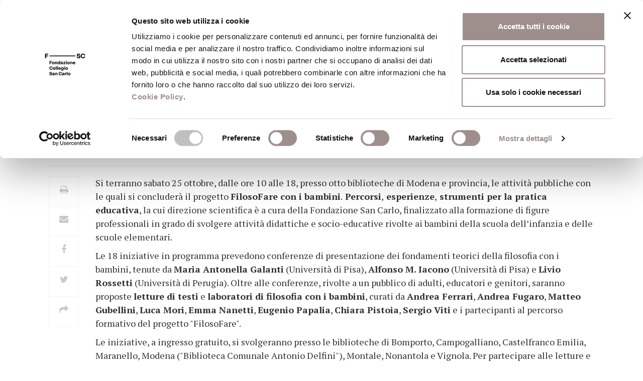

--- FILE ---
content_type: text/html; charset=UTF-8
request_url: https://www.fondazionesancarlo.it/notizia/filosofare-con-i-bambini-3/
body_size: 17830
content:



	<!DOCTYPE html>
<html lang="it-IT">
<head>
<script id="Cookiebot" src="https://consent.cookiebot.com/uc.js" data-cbid="df4fed00-b9d5-467a-abfe-ccf1cbc1a4c9" data-blockingmode="auto" type="text/javascript"></script>

<!-- Matomo -->
<script>
  var _paq = window._paq = window._paq || [];
  /* tracker methods like "setCustomDimension" should be called before "trackPageView" */
  _paq.push(['trackPageView']);
  _paq.push(['enableLinkTracking']);
  (function() {
    var u="https://fondazionesancarlo.matomo.cloud/";
    _paq.push(['setTrackerUrl', u+'matomo.php']);
    _paq.push(['setSiteId', '1']);
    var d=document, g=d.createElement('script'), s=d.getElementsByTagName('script')[0];
    g.async=true; g.src='//cdn.matomo.cloud/fondazionesancarlo.matomo.cloud/matomo.js'; s.parentNode.insertBefore(g,s);
  })();
</script>
<!-- End Matomo Code -->

    <title>FILOSOFARE CON I BAMBINI &#8211; Fondazione Collegio San Carlo</title>
	<link href="https://www.fondazionesancarlo.it/wp-content/themes/fsc/static/img/favicon-fondazione.png" rel="icon" type="image/png" />
    <meta charset="UTF-8">
    <meta http-equiv="X-UA-Compatible" content="IE=edge">
    <meta name="viewport" content="width=device-width, initial-scale=1">

	
	
    <meta name='robots' content='index, follow, max-image-preview:large, max-snippet:-1, max-video-preview:-1' />

	<!-- This site is optimized with the Yoast SEO plugin v21.3 - https://yoast.com/wordpress/plugins/seo/ -->
	<link rel="canonical" href="http://www.fondazionesancarlo.it/notizia/filosofare-con-i-bambini-3/" />
	<meta property="og:locale" content="it_IT" />
	<meta property="og:type" content="article" />
	<meta property="og:title" content="FILOSOFARE CON I BAMBINI &#8211; Fondazione Collegio San Carlo" />
	<meta property="og:description" content="Sabato 25 ottobre si svolgeranno le iniziative nelle biblioteche di Modena e provincia" />
	<meta property="og:url" content="http://www.fondazionesancarlo.it/notizia/filosofare-con-i-bambini-3/" />
	<meta property="og:site_name" content="Fondazione Collegio San Carlo" />
	<meta property="article:publisher" content="https://www.facebook.com/FondazioneSanCarlodiModena" />
	<meta property="article:modified_time" content="2017-01-11T09:43:27+00:00" />
	<meta name="twitter:card" content="summary_large_image" />
	<meta name="twitter:label1" content="Tempo di lettura stimato" />
	<meta name="twitter:data1" content="1 minuto" />
	<script type="application/ld+json" class="yoast-schema-graph">{"@context":"https://schema.org","@graph":[{"@type":"WebPage","@id":"http://www.fondazionesancarlo.it/notizia/filosofare-con-i-bambini-3/","url":"http://www.fondazionesancarlo.it/notizia/filosofare-con-i-bambini-3/","name":"FILOSOFARE CON I BAMBINI &#8211; Fondazione Collegio San Carlo","isPartOf":{"@id":"https://www.fondazionesancarlo.it/#website"},"datePublished":"2014-09-27T22:00:00+00:00","dateModified":"2017-01-11T09:43:27+00:00","breadcrumb":{"@id":"http://www.fondazionesancarlo.it/notizia/filosofare-con-i-bambini-3/#breadcrumb"},"inLanguage":"it-IT","potentialAction":[{"@type":"ReadAction","target":["http://www.fondazionesancarlo.it/notizia/filosofare-con-i-bambini-3/"]}]},{"@type":"BreadcrumbList","@id":"http://www.fondazionesancarlo.it/notizia/filosofare-con-i-bambini-3/#breadcrumb","itemListElement":[{"@type":"ListItem","position":1,"name":"Home","item":"https://www.fondazionesancarlo.it/"},{"@type":"ListItem","position":2,"name":"Notizie","item":"https://www.fondazionesancarlo.it/archivio-notizie/"},{"@type":"ListItem","position":3,"name":"FILOSOFARE CON I BAMBINI"}]},{"@type":"WebSite","@id":"https://www.fondazionesancarlo.it/#website","url":"https://www.fondazionesancarlo.it/","name":"Fondazione Collegio San Carlo","description":"Fondazione Collegio San Carlo","potentialAction":[{"@type":"SearchAction","target":{"@type":"EntryPoint","urlTemplate":"https://www.fondazionesancarlo.it/?s={search_term_string}"},"query-input":"required name=search_term_string"}],"inLanguage":"it-IT"}]}</script>
	<!-- / Yoast SEO plugin. -->


<link rel='dns-prefetch' href='//fonts.googleapis.com' />
<script type="text/javascript">
/* <![CDATA[ */
window._wpemojiSettings = {"baseUrl":"https:\/\/s.w.org\/images\/core\/emoji\/14.0.0\/72x72\/","ext":".png","svgUrl":"https:\/\/s.w.org\/images\/core\/emoji\/14.0.0\/svg\/","svgExt":".svg","source":{"concatemoji":"https:\/\/www.fondazionesancarlo.it\/wp-includes\/js\/wp-emoji-release.min.js?ver=6.4.7"}};
/*! This file is auto-generated */
!function(i,n){var o,s,e;function c(e){try{var t={supportTests:e,timestamp:(new Date).valueOf()};sessionStorage.setItem(o,JSON.stringify(t))}catch(e){}}function p(e,t,n){e.clearRect(0,0,e.canvas.width,e.canvas.height),e.fillText(t,0,0);var t=new Uint32Array(e.getImageData(0,0,e.canvas.width,e.canvas.height).data),r=(e.clearRect(0,0,e.canvas.width,e.canvas.height),e.fillText(n,0,0),new Uint32Array(e.getImageData(0,0,e.canvas.width,e.canvas.height).data));return t.every(function(e,t){return e===r[t]})}function u(e,t,n){switch(t){case"flag":return n(e,"\ud83c\udff3\ufe0f\u200d\u26a7\ufe0f","\ud83c\udff3\ufe0f\u200b\u26a7\ufe0f")?!1:!n(e,"\ud83c\uddfa\ud83c\uddf3","\ud83c\uddfa\u200b\ud83c\uddf3")&&!n(e,"\ud83c\udff4\udb40\udc67\udb40\udc62\udb40\udc65\udb40\udc6e\udb40\udc67\udb40\udc7f","\ud83c\udff4\u200b\udb40\udc67\u200b\udb40\udc62\u200b\udb40\udc65\u200b\udb40\udc6e\u200b\udb40\udc67\u200b\udb40\udc7f");case"emoji":return!n(e,"\ud83e\udef1\ud83c\udffb\u200d\ud83e\udef2\ud83c\udfff","\ud83e\udef1\ud83c\udffb\u200b\ud83e\udef2\ud83c\udfff")}return!1}function f(e,t,n){var r="undefined"!=typeof WorkerGlobalScope&&self instanceof WorkerGlobalScope?new OffscreenCanvas(300,150):i.createElement("canvas"),a=r.getContext("2d",{willReadFrequently:!0}),o=(a.textBaseline="top",a.font="600 32px Arial",{});return e.forEach(function(e){o[e]=t(a,e,n)}),o}function t(e){var t=i.createElement("script");t.src=e,t.defer=!0,i.head.appendChild(t)}"undefined"!=typeof Promise&&(o="wpEmojiSettingsSupports",s=["flag","emoji"],n.supports={everything:!0,everythingExceptFlag:!0},e=new Promise(function(e){i.addEventListener("DOMContentLoaded",e,{once:!0})}),new Promise(function(t){var n=function(){try{var e=JSON.parse(sessionStorage.getItem(o));if("object"==typeof e&&"number"==typeof e.timestamp&&(new Date).valueOf()<e.timestamp+604800&&"object"==typeof e.supportTests)return e.supportTests}catch(e){}return null}();if(!n){if("undefined"!=typeof Worker&&"undefined"!=typeof OffscreenCanvas&&"undefined"!=typeof URL&&URL.createObjectURL&&"undefined"!=typeof Blob)try{var e="postMessage("+f.toString()+"("+[JSON.stringify(s),u.toString(),p.toString()].join(",")+"));",r=new Blob([e],{type:"text/javascript"}),a=new Worker(URL.createObjectURL(r),{name:"wpTestEmojiSupports"});return void(a.onmessage=function(e){c(n=e.data),a.terminate(),t(n)})}catch(e){}c(n=f(s,u,p))}t(n)}).then(function(e){for(var t in e)n.supports[t]=e[t],n.supports.everything=n.supports.everything&&n.supports[t],"flag"!==t&&(n.supports.everythingExceptFlag=n.supports.everythingExceptFlag&&n.supports[t]);n.supports.everythingExceptFlag=n.supports.everythingExceptFlag&&!n.supports.flag,n.DOMReady=!1,n.readyCallback=function(){n.DOMReady=!0}}).then(function(){return e}).then(function(){var e;n.supports.everything||(n.readyCallback(),(e=n.source||{}).concatemoji?t(e.concatemoji):e.wpemoji&&e.twemoji&&(t(e.twemoji),t(e.wpemoji)))}))}((window,document),window._wpemojiSettings);
/* ]]> */
</script>
<style id='wp-emoji-styles-inline-css' type='text/css'>

	img.wp-smiley, img.emoji {
		display: inline !important;
		border: none !important;
		box-shadow: none !important;
		height: 1em !important;
		width: 1em !important;
		margin: 0 0.07em !important;
		vertical-align: -0.1em !important;
		background: none !important;
		padding: 0 !important;
	}
</style>
<link rel='stylesheet' id='wp-block-library-css' href='https://www.fondazionesancarlo.it/wp-includes/css/dist/block-library/style.min.css?ver=6.4.7' type='text/css' media='all' />
<link rel='stylesheet' id='mailster-form-style-css' href='https://www.fondazionesancarlo.it/wp-content/plugins/mailster/build/form/style-index.css?ver=6.4.7&#038;h=793d20d8ccb592b2f607bd79a2352c57' type='text/css' media='all' />
<link rel='stylesheet' id='wc-blocks-vendors-style-css' href='https://www.fondazionesancarlo.it/wp-content/plugins/woocommerce/packages/woocommerce-blocks/build/wc-blocks-vendors-style.css?ver=10.9.3&#038;h=5b9a50a70ebf64d23bf46bef9380ca8a' type='text/css' media='all' />
<link rel='stylesheet' id='wc-all-blocks-style-css' href='https://www.fondazionesancarlo.it/wp-content/plugins/woocommerce/packages/woocommerce-blocks/build/wc-all-blocks-style.css?ver=10.9.3&#038;h=5b9a50a70ebf64d23bf46bef9380ca8a' type='text/css' media='all' />
<style id='classic-theme-styles-inline-css' type='text/css'>
/*! This file is auto-generated */
.wp-block-button__link{color:#fff;background-color:#32373c;border-radius:9999px;box-shadow:none;text-decoration:none;padding:calc(.667em + 2px) calc(1.333em + 2px);font-size:1.125em}.wp-block-file__button{background:#32373c;color:#fff;text-decoration:none}
</style>
<style id='global-styles-inline-css' type='text/css'>
body{--wp--preset--color--black: #000000;--wp--preset--color--cyan-bluish-gray: #abb8c3;--wp--preset--color--white: #ffffff;--wp--preset--color--pale-pink: #f78da7;--wp--preset--color--vivid-red: #cf2e2e;--wp--preset--color--luminous-vivid-orange: #ff6900;--wp--preset--color--luminous-vivid-amber: #fcb900;--wp--preset--color--light-green-cyan: #7bdcb5;--wp--preset--color--vivid-green-cyan: #00d084;--wp--preset--color--pale-cyan-blue: #8ed1fc;--wp--preset--color--vivid-cyan-blue: #0693e3;--wp--preset--color--vivid-purple: #9b51e0;--wp--preset--gradient--vivid-cyan-blue-to-vivid-purple: linear-gradient(135deg,rgba(6,147,227,1) 0%,rgb(155,81,224) 100%);--wp--preset--gradient--light-green-cyan-to-vivid-green-cyan: linear-gradient(135deg,rgb(122,220,180) 0%,rgb(0,208,130) 100%);--wp--preset--gradient--luminous-vivid-amber-to-luminous-vivid-orange: linear-gradient(135deg,rgba(252,185,0,1) 0%,rgba(255,105,0,1) 100%);--wp--preset--gradient--luminous-vivid-orange-to-vivid-red: linear-gradient(135deg,rgba(255,105,0,1) 0%,rgb(207,46,46) 100%);--wp--preset--gradient--very-light-gray-to-cyan-bluish-gray: linear-gradient(135deg,rgb(238,238,238) 0%,rgb(169,184,195) 100%);--wp--preset--gradient--cool-to-warm-spectrum: linear-gradient(135deg,rgb(74,234,220) 0%,rgb(151,120,209) 20%,rgb(207,42,186) 40%,rgb(238,44,130) 60%,rgb(251,105,98) 80%,rgb(254,248,76) 100%);--wp--preset--gradient--blush-light-purple: linear-gradient(135deg,rgb(255,206,236) 0%,rgb(152,150,240) 100%);--wp--preset--gradient--blush-bordeaux: linear-gradient(135deg,rgb(254,205,165) 0%,rgb(254,45,45) 50%,rgb(107,0,62) 100%);--wp--preset--gradient--luminous-dusk: linear-gradient(135deg,rgb(255,203,112) 0%,rgb(199,81,192) 50%,rgb(65,88,208) 100%);--wp--preset--gradient--pale-ocean: linear-gradient(135deg,rgb(255,245,203) 0%,rgb(182,227,212) 50%,rgb(51,167,181) 100%);--wp--preset--gradient--electric-grass: linear-gradient(135deg,rgb(202,248,128) 0%,rgb(113,206,126) 100%);--wp--preset--gradient--midnight: linear-gradient(135deg,rgb(2,3,129) 0%,rgb(40,116,252) 100%);--wp--preset--font-size--small: 13px;--wp--preset--font-size--medium: 20px;--wp--preset--font-size--large: 36px;--wp--preset--font-size--x-large: 42px;--wp--preset--spacing--20: 0.44rem;--wp--preset--spacing--30: 0.67rem;--wp--preset--spacing--40: 1rem;--wp--preset--spacing--50: 1.5rem;--wp--preset--spacing--60: 2.25rem;--wp--preset--spacing--70: 3.38rem;--wp--preset--spacing--80: 5.06rem;--wp--preset--shadow--natural: 6px 6px 9px rgba(0, 0, 0, 0.2);--wp--preset--shadow--deep: 12px 12px 50px rgba(0, 0, 0, 0.4);--wp--preset--shadow--sharp: 6px 6px 0px rgba(0, 0, 0, 0.2);--wp--preset--shadow--outlined: 6px 6px 0px -3px rgba(255, 255, 255, 1), 6px 6px rgba(0, 0, 0, 1);--wp--preset--shadow--crisp: 6px 6px 0px rgba(0, 0, 0, 1);}:where(.is-layout-flex){gap: 0.5em;}:where(.is-layout-grid){gap: 0.5em;}body .is-layout-flow > .alignleft{float: left;margin-inline-start: 0;margin-inline-end: 2em;}body .is-layout-flow > .alignright{float: right;margin-inline-start: 2em;margin-inline-end: 0;}body .is-layout-flow > .aligncenter{margin-left: auto !important;margin-right: auto !important;}body .is-layout-constrained > .alignleft{float: left;margin-inline-start: 0;margin-inline-end: 2em;}body .is-layout-constrained > .alignright{float: right;margin-inline-start: 2em;margin-inline-end: 0;}body .is-layout-constrained > .aligncenter{margin-left: auto !important;margin-right: auto !important;}body .is-layout-constrained > :where(:not(.alignleft):not(.alignright):not(.alignfull)){max-width: var(--wp--style--global--content-size);margin-left: auto !important;margin-right: auto !important;}body .is-layout-constrained > .alignwide{max-width: var(--wp--style--global--wide-size);}body .is-layout-flex{display: flex;}body .is-layout-flex{flex-wrap: wrap;align-items: center;}body .is-layout-flex > *{margin: 0;}body .is-layout-grid{display: grid;}body .is-layout-grid > *{margin: 0;}:where(.wp-block-columns.is-layout-flex){gap: 2em;}:where(.wp-block-columns.is-layout-grid){gap: 2em;}:where(.wp-block-post-template.is-layout-flex){gap: 1.25em;}:where(.wp-block-post-template.is-layout-grid){gap: 1.25em;}.has-black-color{color: var(--wp--preset--color--black) !important;}.has-cyan-bluish-gray-color{color: var(--wp--preset--color--cyan-bluish-gray) !important;}.has-white-color{color: var(--wp--preset--color--white) !important;}.has-pale-pink-color{color: var(--wp--preset--color--pale-pink) !important;}.has-vivid-red-color{color: var(--wp--preset--color--vivid-red) !important;}.has-luminous-vivid-orange-color{color: var(--wp--preset--color--luminous-vivid-orange) !important;}.has-luminous-vivid-amber-color{color: var(--wp--preset--color--luminous-vivid-amber) !important;}.has-light-green-cyan-color{color: var(--wp--preset--color--light-green-cyan) !important;}.has-vivid-green-cyan-color{color: var(--wp--preset--color--vivid-green-cyan) !important;}.has-pale-cyan-blue-color{color: var(--wp--preset--color--pale-cyan-blue) !important;}.has-vivid-cyan-blue-color{color: var(--wp--preset--color--vivid-cyan-blue) !important;}.has-vivid-purple-color{color: var(--wp--preset--color--vivid-purple) !important;}.has-black-background-color{background-color: var(--wp--preset--color--black) !important;}.has-cyan-bluish-gray-background-color{background-color: var(--wp--preset--color--cyan-bluish-gray) !important;}.has-white-background-color{background-color: var(--wp--preset--color--white) !important;}.has-pale-pink-background-color{background-color: var(--wp--preset--color--pale-pink) !important;}.has-vivid-red-background-color{background-color: var(--wp--preset--color--vivid-red) !important;}.has-luminous-vivid-orange-background-color{background-color: var(--wp--preset--color--luminous-vivid-orange) !important;}.has-luminous-vivid-amber-background-color{background-color: var(--wp--preset--color--luminous-vivid-amber) !important;}.has-light-green-cyan-background-color{background-color: var(--wp--preset--color--light-green-cyan) !important;}.has-vivid-green-cyan-background-color{background-color: var(--wp--preset--color--vivid-green-cyan) !important;}.has-pale-cyan-blue-background-color{background-color: var(--wp--preset--color--pale-cyan-blue) !important;}.has-vivid-cyan-blue-background-color{background-color: var(--wp--preset--color--vivid-cyan-blue) !important;}.has-vivid-purple-background-color{background-color: var(--wp--preset--color--vivid-purple) !important;}.has-black-border-color{border-color: var(--wp--preset--color--black) !important;}.has-cyan-bluish-gray-border-color{border-color: var(--wp--preset--color--cyan-bluish-gray) !important;}.has-white-border-color{border-color: var(--wp--preset--color--white) !important;}.has-pale-pink-border-color{border-color: var(--wp--preset--color--pale-pink) !important;}.has-vivid-red-border-color{border-color: var(--wp--preset--color--vivid-red) !important;}.has-luminous-vivid-orange-border-color{border-color: var(--wp--preset--color--luminous-vivid-orange) !important;}.has-luminous-vivid-amber-border-color{border-color: var(--wp--preset--color--luminous-vivid-amber) !important;}.has-light-green-cyan-border-color{border-color: var(--wp--preset--color--light-green-cyan) !important;}.has-vivid-green-cyan-border-color{border-color: var(--wp--preset--color--vivid-green-cyan) !important;}.has-pale-cyan-blue-border-color{border-color: var(--wp--preset--color--pale-cyan-blue) !important;}.has-vivid-cyan-blue-border-color{border-color: var(--wp--preset--color--vivid-cyan-blue) !important;}.has-vivid-purple-border-color{border-color: var(--wp--preset--color--vivid-purple) !important;}.has-vivid-cyan-blue-to-vivid-purple-gradient-background{background: var(--wp--preset--gradient--vivid-cyan-blue-to-vivid-purple) !important;}.has-light-green-cyan-to-vivid-green-cyan-gradient-background{background: var(--wp--preset--gradient--light-green-cyan-to-vivid-green-cyan) !important;}.has-luminous-vivid-amber-to-luminous-vivid-orange-gradient-background{background: var(--wp--preset--gradient--luminous-vivid-amber-to-luminous-vivid-orange) !important;}.has-luminous-vivid-orange-to-vivid-red-gradient-background{background: var(--wp--preset--gradient--luminous-vivid-orange-to-vivid-red) !important;}.has-very-light-gray-to-cyan-bluish-gray-gradient-background{background: var(--wp--preset--gradient--very-light-gray-to-cyan-bluish-gray) !important;}.has-cool-to-warm-spectrum-gradient-background{background: var(--wp--preset--gradient--cool-to-warm-spectrum) !important;}.has-blush-light-purple-gradient-background{background: var(--wp--preset--gradient--blush-light-purple) !important;}.has-blush-bordeaux-gradient-background{background: var(--wp--preset--gradient--blush-bordeaux) !important;}.has-luminous-dusk-gradient-background{background: var(--wp--preset--gradient--luminous-dusk) !important;}.has-pale-ocean-gradient-background{background: var(--wp--preset--gradient--pale-ocean) !important;}.has-electric-grass-gradient-background{background: var(--wp--preset--gradient--electric-grass) !important;}.has-midnight-gradient-background{background: var(--wp--preset--gradient--midnight) !important;}.has-small-font-size{font-size: var(--wp--preset--font-size--small) !important;}.has-medium-font-size{font-size: var(--wp--preset--font-size--medium) !important;}.has-large-font-size{font-size: var(--wp--preset--font-size--large) !important;}.has-x-large-font-size{font-size: var(--wp--preset--font-size--x-large) !important;}
.wp-block-navigation a:where(:not(.wp-element-button)){color: inherit;}
:where(.wp-block-post-template.is-layout-flex){gap: 1.25em;}:where(.wp-block-post-template.is-layout-grid){gap: 1.25em;}
:where(.wp-block-columns.is-layout-flex){gap: 2em;}:where(.wp-block-columns.is-layout-grid){gap: 2em;}
.wp-block-pullquote{font-size: 1.5em;line-height: 1.6;}
</style>
<link rel='stylesheet' id='contact-form-7-css' href='https://www.fondazionesancarlo.it/wp-content/plugins/contact-form-7/includes/css/styles.css?ver=5.8.1&#038;h=f9ef6d0f1d66f124fc5806c58d0acf42' type='text/css' media='all' />
<link rel='stylesheet' id='woocommerce-layout-css' href='https://www.fondazionesancarlo.it/wp-content/plugins/woocommerce/assets/css/woocommerce-layout.css?ver=8.1.1&#038;h=43c216a1ffec8003ef07cb2acff9bef2' type='text/css' media='all' />
<link rel='stylesheet' id='woocommerce-smallscreen-css' href='https://www.fondazionesancarlo.it/wp-content/plugins/woocommerce/assets/css/woocommerce-smallscreen.css?ver=8.1.1&#038;h=43c216a1ffec8003ef07cb2acff9bef2' type='text/css' media='only screen and (max-width: 768px)' />
<link rel='stylesheet' id='woocommerce-general-css' href='https://www.fondazionesancarlo.it/wp-content/plugins/woocommerce/assets/css/woocommerce.css?ver=8.1.1&#038;h=43c216a1ffec8003ef07cb2acff9bef2' type='text/css' media='all' />
<style id='woocommerce-inline-inline-css' type='text/css'>
.woocommerce form .form-row .required { visibility: visible; }
</style>
<link rel='stylesheet' id='bootstrap-css' href='https://www.fondazionesancarlo.it/wp-content/themes/fsc/static/lib/bootstrap/css/bootstrap.min.css?ver=6.4.7&#038;h=6c95c815af86b17348df91b2d4d87f9d' type='text/css' media='all' />
<link rel='stylesheet' id='fontawesome-css' href='https://www.fondazionesancarlo.it/wp-content/themes/fsc/static/lib/font-awesome/css/font-awesome.min.css?ver=6.4.7&#038;h=dd631bac217c2ef9417c537d12038f96' type='text/css' media='all' />
<link rel='stylesheet' id='bootstrap-datetimepicker-css' href='https://www.fondazionesancarlo.it/wp-content/themes/fsc/static/lib/bootstrap-datetimepicker/css/bootstrap-datetimepicker.min.css?ver=6.4.7&#038;h=4550d4ad871fed958e624087f423e1aa' type='text/css' media='all' />
<link rel='stylesheet' id='slick-css' href='https://www.fondazionesancarlo.it/wp-content/themes/fsc/static/lib/slick/slick.css?ver=6.4.7&#038;h=7ac899804b4d67a0d47dff05cc3ca63e' type='text/css' media='all' />
<link rel='stylesheet' id='slick.theme-css' href='https://www.fondazionesancarlo.it/wp-content/themes/fsc/static/lib/slick/slick-theme.css?ver=6.4.7&#038;h=be5b9fa6deea7fb06874f0048b33d586' type='text/css' media='all' />
<link rel='stylesheet' id='select2-css' href='https://www.fondazionesancarlo.it/wp-content/themes/fsc/static/lib/select2/css/select2.min.css?ver=6.4.7&#038;h=7190e0ea48e4ec7d363951ef590ff550' type='text/css' media='all' />
<link rel='stylesheet' id='swipeboxcss-css' href='https://www.fondazionesancarlo.it/wp-content/themes/fsc/static/lib/swipebox/swipebox.css?ver=6.4.7&#038;h=641238ef8e159ce4c7d4ac60e5a53c95' type='text/css' media='all' />
<link rel='stylesheet' id='print-fondazione-css' href='https://www.fondazionesancarlo.it/wp-content/themes/fsc/static/print.css?ver=1.0.0&#038;h=0254ff6948312dea3dd7be6b876baf1e' type='text/css' media='print' />
<link rel='stylesheet' id='fsc-css' href='https://www.fondazionesancarlo.it/wp-content/themes/fsc/static/fsc.css?ver=1.1.7&#038;h=817338b2e56b9f2a0af6db853c67f764' type='text/css' media='all' />
<link rel='stylesheet' id='aos-css-css' href='https://www.fondazionesancarlo.it/wp-content/themes/fsc/static/lib/aos/aos.css?ver=2.1.1&#038;h=03fe2ff567e8a599286b104cc75ec097' type='text/css' media='all' />
<link rel='stylesheet' id='Playfair-css' href='https://fonts.googleapis.com/css?family=Playfair+Display%3A400%2C400i%2C700%2C700i%2C900%2C900i&#038;subset=latin-ext&#038;ver=1.0.0' type='text/css' media='all' />
<link rel='stylesheet' id='Oswald-css' href='https://fonts.googleapis.com/css?family=Oswald&#038;ver=1.0.0' type='text/css' media='all' />
<link rel='stylesheet' id='PT-serif-css' href='https://fonts.googleapis.com/css?family=PT+Serif%3A400%2C400i%2C700%2C700i&#038;subset=latin-ext&#038;ver=1.0.0' type='text/css' media='all' />
<link rel='stylesheet' id='simditorcss-css' href='https://www.fondazionesancarlo.it/wp-content/themes/fsc/static/simditor.css?ver=1.0.0&#038;h=e61428eda223eb1384d3e59cdd11a736' type='text/css' media='all' />
<script type="text/javascript" src="https://www.fondazionesancarlo.it/wp-includes/js/jquery/jquery.min.js?ver=3.7.1" id="jquery-core-js"></script>
<script type="text/javascript" src="https://www.fondazionesancarlo.it/wp-includes/js/jquery/jquery-migrate.min.js?ver=3.4.1" id="jquery-migrate-js"></script>
<script type="text/javascript" src="https://www.fondazionesancarlo.it/wp-content/plugins/woocommerce/assets/js/jquery-blockui/jquery.blockUI.min.js?ver=2.7.0-wc.8.1.1&amp;h=43c216a1ffec8003ef07cb2acff9bef2" id="jquery-blockui-js"></script>
<script type="text/javascript" id="wc-add-to-cart-js-extra">
/* <![CDATA[ */
var wc_add_to_cart_params = {"ajax_url":"\/wp-admin\/admin-ajax.php","wc_ajax_url":"\/?wc-ajax=%%endpoint%%","i18n_view_cart":"Visualizza carrello","cart_url":"https:\/\/www.fondazionesancarlo.it\/carrello\/","is_cart":"","cart_redirect_after_add":"no"};
/* ]]> */
</script>
<script type="text/javascript" src="https://www.fondazionesancarlo.it/wp-content/plugins/woocommerce/assets/js/frontend/add-to-cart.min.js?ver=8.1.1&amp;h=43c216a1ffec8003ef07cb2acff9bef2" id="wc-add-to-cart-js"></script>
<script type="text/javascript" src="https://www.fondazionesancarlo.it/wp-content/plugins/js_composer/assets/js/vendors/woocommerce-add-to-cart.js?ver=5.0.1&amp;h=0361b403e56cd5ab3e4f23f4f0926d74" id="vc_woocommerce-add-to-cart-js-js"></script>
<script type="text/javascript" src="https://www.fondazionesancarlo.it/wp-content/themes/fsc/static/module.js?ver=1.0.0&amp;h=ec26e5baa532be7d9b3f2d5bf1b639d9" id="module-js"></script>
<script type="text/javascript" src="https://www.fondazionesancarlo.it/wp-content/themes/fsc/static/hotkeys.js?ver=1.0.0&amp;h=ef68e53eb37fd787b0609dd8877065f1" id="hotkeys-js"></script>
<script type="text/javascript" src="https://www.fondazionesancarlo.it/wp-content/themes/fsc/static/simditor.js?ver=1.0.0&amp;h=e61428eda223eb1384d3e59cdd11a736" id="simditorjs-js"></script>
<script type="text/javascript" src="https://www.fondazionesancarlo.it/wp-content/themes/fsc/static/lib/bootstrap/js/bootstrap.min.js?ver=6.4.7&amp;h=0515eadedc80fc6c14be29072152331e" id="bootstrap-js"></script>
<script type="text/javascript" src="https://www.fondazionesancarlo.it/wp-content/themes/fsc/static/lib/momentjs/moment-with-locales.js?ver=6.4.7&amp;h=18789e2b9db1508c1660cc53fa6b88de" id="momentjs-js"></script>
<script type="text/javascript" src="https://www.fondazionesancarlo.it/wp-content/themes/fsc/static/fsc.js?ver=1.0.0&amp;h=5c3dd72c6c74db2212cfe011fa9a7e16" id="fsc-js"></script>
<script type="text/javascript" src="https://www.fondazionesancarlo.it/wp-content/themes/fsc/static/lib/aos/aos.js?ver=6.4.7&amp;h=73ad09194a08b9911ec294d3e192c893" id="aos-js"></script>
<script type="text/javascript" src="https://www.fondazionesancarlo.it/wp-content/themes/fsc/static/lib/bootstrap-datetimepicker/js/bootstrap-datetimepicker.min.js?ver=6.4.7&amp;h=09a31c9c4a02254715ea446ce49af9e4" id="bootstrap-datetimepicker-js"></script>
<script type="text/javascript" src="https://www.fondazionesancarlo.it/wp-content/themes/fsc/static/lib/slick/slick.min.js?ver=6.4.7&amp;h=59f44f8a683e7f259648fb12d8364e13" id="slick-js"></script>
<script type="text/javascript" src="https://www.fondazionesancarlo.it/wp-content/themes/fsc/static/lib/bootstrap-validator/validator.min.js?ver=6.4.7&amp;h=9196bf705d13aca00b8791da3b2a52a0" id="bootstrap-validator-js"></script>
<script type="text/javascript" src="https://www.fondazionesancarlo.it/wp-content/themes/fsc/static/lib/select2/js/select2.full.min.js?ver=6.4.7&amp;h=8d055dbdd790a6a4ed44bfd02c72f590" id="select2-js"></script>
<script type="text/javascript" src="https://www.fondazionesancarlo.it/wp-content/themes/fsc/static/lib/select2/js/i18n/it.js?ver=6.4.7&amp;h=458d4956486e5c3f757694d4c2b31f30" id="select2-it-js"></script>
<script type="text/javascript" src="https://www.fondazionesancarlo.it/wp-content/themes/fsc/static/lib/swipebox/jquery.swipebox.js?ver=6.4.7&amp;h=05d7e2010ed85ecdbe957b9fcddc5e0a" id="swipebox-js"></script>
<script type="text/javascript" src="https://www.fondazionesancarlo.it/wp-content/themes/fsc/static/lib/readmore/readmore.min.js?ver=6.4.7&amp;h=78e43648eda1349007206324d0a5618f" id="readmore-js"></script>
<link rel="https://api.w.org/" href="https://www.fondazionesancarlo.it/wp-json/" /><link rel="EditURI" type="application/rsd+xml" title="RSD" href="https://www.fondazionesancarlo.it/xmlrpc.php?rsd" />
<meta name="generator" content="WordPress 6.4.7" />
<meta name="generator" content="WooCommerce 8.1.1" />
<link rel='shortlink' href='https://www.fondazionesancarlo.it/?p=24204' />
<link rel="alternate" type="application/json+oembed" href="https://www.fondazionesancarlo.it/wp-json/oembed/1.0/embed?url=https%3A%2F%2Fwww.fondazionesancarlo.it%2Fnotizia%2Ffilosofare-con-i-bambini-3%2F" />
<link rel="alternate" type="text/xml+oembed" href="https://www.fondazionesancarlo.it/wp-json/oembed/1.0/embed?url=https%3A%2F%2Fwww.fondazionesancarlo.it%2Fnotizia%2Ffilosofare-con-i-bambini-3%2F&#038;format=xml" />
	<noscript><style>.woocommerce-product-gallery{ opacity: 1 !important; }</style></noscript>
	<meta name="generator" content="Powered by Visual Composer - drag and drop page builder for WordPress."/>
<!--[if lte IE 9]><link rel="stylesheet" type="text/css" href="https://www.fondazionesancarlo.it/wp-content/plugins/js_composer/assets/css/vc_lte_ie9.min.css" media="screen"><![endif]--><link rel="icon" href="https://www.fondazionesancarlo.it/wp-content/uploads/2023/11/cropped-favicon-fondazione-32x32.png" sizes="32x32" />
<link rel="icon" href="https://www.fondazionesancarlo.it/wp-content/uploads/2023/11/cropped-favicon-fondazione-192x192.png" sizes="192x192" />
<link rel="apple-touch-icon" href="https://www.fondazionesancarlo.it/wp-content/uploads/2023/11/cropped-favicon-fondazione-180x180.png" />
<meta name="msapplication-TileImage" content="https://www.fondazionesancarlo.it/wp-content/uploads/2023/11/cropped-favicon-fondazione-270x270.png" />
		<style type="text/css" id="wp-custom-css">
			/*.post-type-archive-newsletter .newsletter .calendario-excerpt {
  display: none;
}*/
.anteprima-shop-pub, .cart {
  display: none;
}		</style>
		<noscript><style type="text/css"> .wpb_animate_when_almost_visible { opacity: 1; }</style></noscript>
    <!-- HTML5 Shim and Respond.js IE8 support of HTML5 elements and media queries -->
    <!-- WARNING: Respond.js doesn't work if you view the page via file:// -->
    <!--[if lt IE 9]>
        <script src="https://oss.maxcdn.com/libs/html5shiv/3.7.0/html5shiv.js"></script>
        <script src="https://oss.maxcdn.com/libs/respond.js/1.4.2/respond.min.js"></script>
    <![endif]-->
	<!--[if IE 9]>
			<style type="text/css">
			.img-nel-box {text-align: center;}
			.img-nel-box img {display: inline;}
			</style>
	<![endif]-->
	<link rel="stylesheet" type="text/css"  id="iecss"/>
	

  
	<script>
  Simditor.locale = 'en-US';
  </script>
</head>
<body class="notizia-template-default single single-notizia postid-24204 theme-fsc woocommerce woocommerce-page woocommerce-no-js cpt-woo-integration wpb-js-composer js-comp-ver-5.0.1 vc_responsive" >
 

    
	     <!-- Navigation -->
	    
		<div class="only-print" id="logo-print"><img src="https://www.fondazionesancarlo.it/wp-content/themes/fsc/static/img/logo.png"></div>
	    <div >
			<div id="top-bar" class="row container">
				<div class="col-lg-6 col-md-6 ">
					
					<!--
					24204
					-->
										<div class="top-logo-container">
					<a class="top-logo" href="https://www.fondazionesancarlo.it?fp=1"><span id="logo"></span></a>
					</div>
									</div>
				<div class="col-lg-2 col-md-3 col-sm-12 social-top">
	
					<div id="social-top-area" class="social-top-area">
												<div class="menu-menu-social-container">
							<ul id="menu-menu-social" class="menu">
								<li id="menu-item-7617" class="menu-item menu-item-type-custom menu-item-object-custom menu-item-7617"><a href="https://www.facebook.com/FondazioneSanCarlodiModena" target="_blank">
									<i class="fa fa-facebook" aria-hidden="true"></i></a>
								</li>
								<li id="menu-item-7620" class="menu-item menu-item-type-custom menu-item-object-custom menu-item-7620"><a href="https://www.youtube.com/user/fondazionesancarlo" target="_blank"><i class="fa fa-youtube" aria-hidden="true"></i></a></li>
								<li id="menu-item-47703" class="menu-item menu-item-type-custom menu-item-object-custom menu-item-47703"><a href="https://soundcloud.com/user-820769060" target="_blank"><i class="fa fa-soundcloud" aria-hidden="true"></i></a></li>
																<li id="menu-item-7619" class="menu-item menu-item-type-custom menu-item-object-custom menu-item-7619"><a href="https://open.spotify.com/user/31sipv6e2bsbcxqcgk4c5dguxm64" target="_blank"><i class="fa fa-spotify" aria-hidden="true"></i></a></li>
								<li id="menu-item-7619" class="menu-item menu-item-type-custom menu-item-object-custom menu-item-7619"><a href="https://www.instagram.com/fondazionecollegiosancarlo" target="_blank"><i class="fa fa-instagram" aria-hidden="true"></i></a></li>
							</ul>
						</div>
						
					</div>
				</div>
				<div class="col-lg-4 col-md-3 ricerca-top display_in_desktop">
					<div id="ricerca-area" class="ricerca-area">
						<div class="search-id">
<form role="search" method="get" class="search-form" action="https://www.fondazionesancarlo.it/">
    <div class="search-wrap">
    	
        <input type="search" placeholder="" name="s" class="search-input" value="Cerca..."  onfocus="mySvuotaInput(this)"/>
        <input class="search-submit" type="submit"  value=" " >
    </div>
</form>
</div>

						
					</div>
							
				</div>
			
			</div>
		</div>
		<nav class="navbar navbar-default  display_in_desktop" id="nav-menu-desktop">
			<div class="main-menu-container ">
				<div >
				
<div class="collapse navbar-collapse">
	
		<ul class="nav navbar-nav" id="ul-main-menu">
	<li class="fsc400">
		<a title="FSC 400" href="/fsc400">FSC 400<b class="caret"></b>
		</a>
    </li>
	  
											
									

											
				

		<li class="fondazione">

							<a  title="Fondazione" href="https://www.fondazionesancarlo.it/fondazione/" data-toggle="dropdown" class="dropdown-toggle">
					Fondazione
											<b class="caret"></b>
						
				<br/><hr class="underline moving"/>
			</a>
						
				
				
	
		
	<div class="dropdown-menu"   ><div class="container">
	<ul role="menu" >
	 
	  
						
									

						
				

		<li class="">

							<label>Fondazione </label>
						
				
				
	
		
	<ul role="menu">
	  
						
				

						
				

		<li class="">

							<a  title="Presentazione" href="https://www.fondazionesancarlo.it/fondazione/fondazione/presentazione/" >
					Presentazione
						
				<br/><hr class="underline moving"/>
			</a>
						
				
			
			
		</li>
   

						
				

						
				

		<li class="">

							<a  title="Assetto organizzativo" href="https://www.fondazionesancarlo.it/fondazione/fondazione/presentazione-organigramma/" >
					Assetto organizzativo
						
				<br/><hr class="underline moving"/>
			</a>
						
				
			
			
		</li>
   

						
				

						
				

		<li class="">

							<a  title="Storia" href="https://www.fondazionesancarlo.it/fondazione/fondazione/storia/" >
					Storia
						
				<br/><hr class="underline moving"/>
			</a>
						
				
			
			
		</li>
   

						
				

						
				

		<li class="">

							<a  title="Approfondimenti" href="https://www.fondazionesancarlo.it/fondazione/fondazione/approfondimenti/" >
					Approfondimenti
						
				<br/><hr class="underline moving"/>
			</a>
						
				
			
			
		</li>
   

						
				

						
				

		<li class="">

							<a  title="Contatti" href="https://www.fondazionesancarlo.it/fondazione/fondazione/contatti/" >
					Contatti
						
				<br/><hr class="underline moving"/>
			</a>
						
				
			
			
		</li>
   

	 
    
  
  
	
  


	</ul> 				
			
			
		</li>
   

						
									

						
				

		<li class="">

							<label>Patrimonio storico-artistico </label>
						
				
				
	
		
	<ul role="menu">
	  
						
				

						
				

		<li class="">

							<a  title="Sede" href="https://www.fondazionesancarlo.it/fondazione/patrimonio-storico-artistico/sede/" >
					Sede
						
				<br/><hr class="underline moving"/>
			</a>
						
				
			
			
		</li>
   

						
				

						
				

		<li class="">

							<a  title="Visita la Fondazione" href="https://www.fondazionesancarlo.it/fondazione/patrimonio-storico-artistico/visita-la-fondazione/" >
					Visita la Fondazione
						
				<br/><hr class="underline moving"/>
			</a>
						
				
			
			
		</li>
   

	 
    
  
  
	
  


	</ul> 				
			
			
		</li>
   

						
									

						
				

		<li class="">

							<label>Uso strutture </label>
						
				
				
	
		
	<ul role="menu">
	  
						
				

						
				

		<li class="">

							<a  title="Sale disponibili" href="https://www.fondazionesancarlo.it/fondazione/uso-strutture/sale-disponibili/" >
					Sale disponibili
						
				<br/><hr class="underline moving"/>
			</a>
						
				
			
			
		</li>
   

	 
    
  
  
	
  


	</ul> 				
			
			
		</li>
   

	 
    
  
  
							<li class="accedi">
			<label>Accedi anche a:</label>
			<ul role="menu">
									<li>
						<a title="Archivio conferenze" href="https://www.fondazionesancarlo.it/fondazione/archivio-conferenze/">Archivio conferenze</a>
						<hr class="underline"/>
					</li>
									<li>
						<a title="Pubblicazioni" href="/pubblicazione/">Pubblicazioni</a>
						<hr class="underline"/>
					</li>
							</ul>
		</li>
			
  


	</ul> </div></div>				
			
			
		</li>
   

											
									

											
				

		<li class="biblioteca">

							<a  title="Biblioteca" href="https://www.fondazionesancarlo.it/biblioteca/" data-toggle="dropdown" class="dropdown-toggle">
					Biblioteca
											<b class="caret"></b>
						
				<br/><hr class="underline moving"/>
			</a>
						
				
				
	
		
	<div class="dropdown-menu"   ><div class="container">
	<ul role="menu" >
	 
	  
						
									

						
				

		<li class="">

							<label>Biblioteca </label>
						
				
				
	
		
	<ul role="menu">
	  
						
				

						
				

		<li class="">

							<a  title="Presentazione" href="https://www.fondazionesancarlo.it/biblioteca/biblioteca/presentazione/" >
					Presentazione
						
				<br/><hr class="underline moving"/>
			</a>
						
				
			
			
		</li>
   

						
				

						
				

		<li class="">

							<a  title="Storia" href="https://www.fondazionesancarlo.it/biblioteca/biblioteca/storia/" >
					Storia
						
				<br/><hr class="underline moving"/>
			</a>
						
				
			
			
		</li>
   

						
				

						
				

		<li class="">

							<a  title="Accesso e orari" href="https://www.fondazionesancarlo.it/biblioteca/biblioteca/accessori-e-orari/" >
					Accesso e orari
						
				<br/><hr class="underline moving"/>
			</a>
						
				
			
			
		</li>
   

						
				

						
				

		<li class="">

							<a  title="Regolamento e carte dei servizi" href="https://www.fondazionesancarlo.it/biblioteca/biblioteca/regolamento-e-carte-dei-servizi/" >
					Regolamento e carte dei servizi
						
				<br/><hr class="underline moving"/>
			</a>
						
				
			
			
		</li>
   

						
				

						
				

		<li class="">

							<a  title="Contatti" href="https://www.fondazionesancarlo.it/biblioteca/biblioteca/contatti/" >
					Contatti
						
				<br/><hr class="underline moving"/>
			</a>
						
				
			
			
		</li>
   

	 
    
  
  
	
  


	</ul> 				
			
			
		</li>
   

						
									

						
				

		<li class="">

							<label>Patrimonio </label>
						
				
				
	
		
	<ul role="menu">
	  
						
				

						
				

		<li class="">

							<a  title="Risorse digitali" href="https://www.fondazionesancarlo.it/biblioteca/patrimonio/servizi-digitali/" >
					Risorse digitali
						
				<br/><hr class="underline moving"/>
			</a>
						
				
			
			
		</li>
   

						
				

						
				

		<li class="">

							<a  title="Biblioteca digitale" href="https://www.fondazionesancarlo.it/biblioteca/patrimonio/biblioteca-digitale/" >
					Biblioteca digitale
						
				<br/><hr class="underline moving"/>
			</a>
						
				
			
			
		</li>
   

						
				

						
				

		<li class="">

							<a  title="Volumi" href="https://www.fondazionesancarlo.it/biblioteca/patrimonio/volumi-2/" >
					Volumi
						
				<br/><hr class="underline moving"/>
			</a>
						
				
			
			
		</li>
   

						
				

						
				

		<li class="">

							<a  title="Periodici" href="https://www.fondazionesancarlo.it/biblioteca/patrimonio/periodici/" >
					Periodici
						
				<br/><hr class="underline moving"/>
			</a>
						
				
			
			
		</li>
   

						
				

						
				

		<li class="">

							<a  title="Audioregistrazioni" href="https://www.fondazionesancarlo.it/biblioteca/patrimonio/audioregistrazioni/" >
					Audioregistrazioni
						
				<br/><hr class="underline moving"/>
			</a>
						
				
			
			
		</li>
   

						
				

						
				

		<li class="">

							<a  title="Fondo antico" href="https://www.fondazionesancarlo.it/biblioteca/patrimonio/fondo-antico/" >
					Fondo antico
						
				<br/><hr class="underline moving"/>
			</a>
						
				
			
			
		</li>
   

						
				

						
				

		<li class="">

							<a  title="Archivio storico" href="https://www.fondazionesancarlo.it/biblioteca/patrimonio/archivio-storico/" >
					Archivio storico
						
				<br/><hr class="underline moving"/>
			</a>
						
				
			
			
		</li>
   

						
				

						
				

		<li class="">

							<a  title="Riviste in digitale" href="https://www.fondazionesancarlo.it/biblioteca/patrimonio/riviste-in-digitale/" >
					Riviste in digitale
						
				<br/><hr class="underline moving"/>
			</a>
						
				
			
			
		</li>
   

	 
    
  
  
	
  


	</ul> 				
			
			
		</li>
   

						
									

						
				

		<li class="">

							<label>Servizi </label>
						
				
				
	
		
	<ul role="menu">
	  
						
				

						
				

		<li class="">

							<a  title="Lettura e consultazione" href="https://www.fondazionesancarlo.it/biblioteca/servizi/lettura-e-consultazione/" >
					Lettura e consultazione
						
				<br/><hr class="underline moving"/>
			</a>
						
				
			
			
		</li>
   

						
				

						
				

		<li class="">

							<a  title="Prestito" href="https://www.fondazionesancarlo.it/biblioteca/servizi/prestito/" >
					Prestito
						
				<br/><hr class="underline moving"/>
			</a>
						
				
			
			
		</li>
   

						
				

						
				

		<li class="">

							<a  title="Prestito interbibliotecario" href="https://www.fondazionesancarlo.it/biblioteca/servizi/prestito-interbibliotecario/" >
					Prestito interbibliotecario
						
				<br/><hr class="underline moving"/>
			</a>
						
				
			
			
		</li>
   

						
				

						
				

		<li class="">

							<a  title="Guida alla ricerca" href="https://www.fondazionesancarlo.it/biblioteca/servizi/guida-alla-ricerca/" >
					Guida alla ricerca
						
				<br/><hr class="underline moving"/>
			</a>
						
				
			
			
		</li>
   

						
				

						
				

		<li class="">

							<a  title="Consulenza bibliografica" href="https://www.fondazionesancarlo.it/biblioteca/servizi/consulenza-bibliografica/" >
					Consulenza bibliografica
						
				<br/><hr class="underline moving"/>
			</a>
						
				
			
			
		</li>
   

						
				

						
				

		<li class="">

							<a  title="Internet" href="https://www.fondazionesancarlo.it/biblioteca/servizi/internet/" >
					Internet
						
				<br/><hr class="underline moving"/>
			</a>
						
				
			
			
		</li>
   

						
				

						
				

		<li class="">

							<a  title="Fotocopie" href="https://www.fondazionesancarlo.it/biblioteca/servizi/fotocopie/" >
					Fotocopie
						
				<br/><hr class="underline moving"/>
			</a>
						
				
			
			
		</li>
   

	 
    
  
  
	
  


	</ul> 				
			
			
		</li>
   

						
									

						
				

		<li class="">

							<label>Servizi online </label>
						
				
				
	
		
	<ul role="menu">
	  
						
				

						
				

		<li class="">

							<a  title="Catalogo biblioteca" href="https://www.fondazionesancarlo.it/biblioteca/servizi-online/catalogo-biblioteca/" >
					Catalogo biblioteca
						
				<br/><hr class="underline moving"/>
			</a>
						
				
			
			
		</li>
   

						
				

						
				

		<li class="">

							<a  title="Banche dati" href="https://www.fondazionesancarlo.it/biblioteca/servizi-online/banche-dati/" >
					Banche dati
						
				<br/><hr class="underline moving"/>
			</a>
						
				
			
			
		</li>
   

						
				

						
				

		<li class="">

							<a  title="Analecta. Spoglio dei periodici italiani" href="https://www.fondazionesancarlo.it/biblioteca/servizi-online/analecta-spoglio-periodici/" >
					Analecta. Spoglio dei periodici italiani
						
				<br/><hr class="underline moving"/>
			</a>
						
				
			
			
		</li>
   

						
				

						
				

		<li class="">

							<a  title="Prestito Interbibliotecario" href="https://www.fondazionesancarlo.it/biblioteca/servizi-online/prestito-interbibliotecario/" >
					Prestito Interbibliotecario
						
				<br/><hr class="underline moving"/>
			</a>
						
				
			
			
		</li>
   

						
				

						
				

		<li class="">

							<a  title="Proposte d&#039;acquisto" href="https://www.fondazionesancarlo.it/biblioteca/servizi-online/proposte-dacquisto/" >
					Proposte d&#039;acquisto
						
				<br/><hr class="underline moving"/>
			</a>
						
				
			
			
		</li>
   

						
				

						
				

		<li class="">

							<a  title="Bollettino novità" href="https://www.fondazionesancarlo.it/biblioteca/servizi-online/bollettino-novita/" >
					Bollettino novità
						
				<br/><hr class="underline moving"/>
			</a>
						
				
			
			
		</li>
   

						
				

						
				

		<li class="">

							<a  title="Chiedi al bibliotecario" href="https://www.fondazionesancarlo.it/biblioteca/servizi-online/chiedi-al-bibliotecario/" >
					Chiedi al bibliotecario
						
				<br/><hr class="underline moving"/>
			</a>
						
				
			
			
		</li>
   

	 
    
  
  
	
  


	</ul> 				
			
			
		</li>
   

	 
    
  
  
							<li class="accedi">
			<label>Accedi anche a:</label>
			<ul role="menu">
									<li>
						<a title="Archivio conferenze" href="https://www.fondazionesancarlo.it/fondazione/archivio-conferenze/">Archivio conferenze</a>
						<hr class="underline"/>
					</li>
									<li>
						<a title="Pubblicazioni" href="/pubblicazione/">Pubblicazioni</a>
						<hr class="underline"/>
					</li>
									<li>
						<a title="Recensioni" href="/archivio-recensioni/">Recensioni</a>
						<hr class="underline"/>
					</li>
									<li>
						<a title="Filosofia con i bambini" href="https://www.fondazionesancarlo.it/centro-culturale/filosofia-con-i-bambini/presentazione/">Filosofia con i bambini</a>
						<hr class="underline"/>
					</li>
									<li>
						<a title="Visita la Fondazione" href="https://www.fondazionesancarlo.it/fondazione/patrimonio-storico-artistico/visita-la-fondazione/">Visita la Fondazione</a>
						<hr class="underline"/>
					</li>
							</ul>
		</li>
			
  


	</ul> </div></div>				
			
			
		</li>
   

											
									

											
				

		<li class="centro-culturale">

							<a  title="Centro Culturale" href="https://www.fondazionesancarlo.it/centro-culturale/" data-toggle="dropdown" class="dropdown-toggle">
					Centro Culturale
											<b class="caret"></b>
						
				<br/><hr class="underline moving"/>
			</a>
						
				
				
	
		
	<div class="dropdown-menu"   ><div class="container">
	<ul role="menu" >
	 
	  
						
									

						
				

		<li class="">

							<label>Centro culturale </label>
						
				
				
	
		
	<ul role="menu">
	  
						
				

						
				

		<li class="">

							<a  title="Presentazione" href="https://www.fondazionesancarlo.it/centro-culturale/centro-culturale/presentazione/" >
					Presentazione
						
				<br/><hr class="underline moving"/>
			</a>
						
				
			
			
		</li>
   

						
				

						
				

		<li class="">

							<a  title="Contatti" href="https://www.fondazionesancarlo.it/centro-culturale/centro-culturale/contatti/" >
					Contatti
						
				<br/><hr class="underline moving"/>
			</a>
						
				
			
			
		</li>
   

	 
    
  
  
	
  


	</ul> 				
			
			
		</li>
   

						
									

						
				

		<li class="">

							<label>Attività </label>
						
				
				
	
		
	<ul role="menu">
	  
						
				

						
				

		<li class="">

							<a  title="Cicli di lezioni" href="https://www.fondazionesancarlo.it/centro-culturale/attivita/cicli-di-lezioni/" >
					Cicli di lezioni
						
				<br/><hr class="underline moving"/>
			</a>
						
				
			
			
		</li>
   

						
				

						
				

		<li class="">

							<a  title="Seminari di cultura europea" href="https://www.fondazionesancarlo.it/centro-culturale/attivita/seminari-di-cultura-europea/" >
					Seminari di cultura europea
						
				<br/><hr class="underline moving"/>
			</a>
						
				
			
			
		</li>
   

						
				

						
				

		<li class="">

							<a  title="Workshop con le scuole superiori" href="https://www.fondazionesancarlo.it/centro-culturale/attivita/workshop-con-le-scuole-superiori/" >
					Workshop con le scuole superiori
						
				<br/><hr class="underline moving"/>
			</a>
						
				
			
			
		</li>
   

						
				

						
				

		<li class="">

							<a  title="Filosofia e teatro" href="https://www.fondazionesancarlo.it/centro-culturale/attivita/filosofia-a-teatro/" >
					Filosofia e teatro
						
				<br/><hr class="underline moving"/>
			</a>
						
				
			
			
		</li>
   

						
				

						
				

		<li class="">

							<a  title="Giornate di studio" href="https://www.fondazionesancarlo.it/centro-culturale/attivita/giornate-di-studio/" >
					Giornate di studio
						
				<br/><hr class="underline moving"/>
			</a>
						
				
			
			
		</li>
   

	 
    
  
  
	
  


	</ul> 				
			
			
		</li>
   

						
									

						
				

		<li class="">

							<label>Progetti </label>
						
				
				
	
		
	<ul role="menu">
	  
						
				

						
				

		<li class="">

							<a  title="Progetto “Ambiente”" href="https://www.fondazionesancarlo.it/centro-culturale/progetti/progetto-ambiente/" >
					Progetto “Ambiente”
						
				<br/><hr class="underline moving"/>
			</a>
						
				
			
			
		</li>
   

						
				

						
				

		<li class="">

							<a  title="Progetto “Immagine”" href="https://www.fondazionesancarlo.it/centro-culturale/progetti/progetto-immagine-2/" >
					Progetto “Immagine”
						
				<br/><hr class="underline moving"/>
			</a>
						
				
			
			
		</li>
   

						
				

						
				

		<li class="">

							<a  title="Progetto “Guerra e pace”" href="https://www.fondazionesancarlo.it/centro-culturale/progetti/progetto-guerra-e-pace/" >
					Progetto “Guerra e pace”
						
				<br/><hr class="underline moving"/>
			</a>
						
				
			
			
		</li>
   

						
				

						
				

		<li class="">

							<a  title="Progetto “Scienza”" href="https://www.fondazionesancarlo.it/centro-culturale/progetti/progetto-scienza/" >
					Progetto “Scienza”
						
				<br/><hr class="underline moving"/>
			</a>
						
				
			
			
		</li>
   

						
				

						
				

		<li class="">

							<a  title="Progetto “Utopia”" href="https://www.fondazionesancarlo.it/centro-culturale/progetti/progetto-utopia/" >
					Progetto “Utopia”
						
				<br/><hr class="underline moving"/>
			</a>
						
				
			
			
		</li>
   

						
				

						
				

		<li class="">

							<a  title="Progetto “Costituzione”" href="https://www.fondazionesancarlo.it/centro-culturale/progetti/progetto-costituzione/" >
					Progetto “Costituzione”
						
				<br/><hr class="underline moving"/>
			</a>
						
				
			
			
		</li>
   

						
				

						
				

		<li class="">

							<a  title="Progetto “Democrazia”" href="https://www.fondazionesancarlo.it/centro-culturale/progetti/progetto-democrazia/" >
					Progetto “Democrazia”
						
				<br/><hr class="underline moving"/>
			</a>
						
				
			
			
		</li>
   

	 
    
  
  
	
  


	</ul> 				
			
			
		</li>
   

						
									

						
				

		<li class="">

							<label>Filosofia con i bambini </label>
						
				
				
	
		
	<ul role="menu">
	  
						
				

						
				

		<li class="">

							<a  title="Presentazione" href="https://www.fondazionesancarlo.it/centro-culturale/filosofia-con-i-bambini/presentazione/" >
					Presentazione
						
				<br/><hr class="underline moving"/>
			</a>
						
				
			
			
		</li>
   

						
				

						
				

		<li class="">

							<a  title="Piccole ragioni" href="https://www.fondazionesancarlo.it/centro-culturale/filosofia-con-i-bambini/piccole-ragioni/" >
					Piccole ragioni
						
				<br/><hr class="underline moving"/>
			</a>
						
				
			
			
		</li>
   

						
				

						
				

		<li class="">

							<a  title="FilosoFare" href="https://www.fondazionesancarlo.it/centro-culturale/filosofia-con-i-bambini/filosofare/" >
					FilosoFare
						
				<br/><hr class="underline moving"/>
			</a>
						
				
			
			
		</li>
   

						
				

						
				

		<li class="">

							<a  title="Children as Philosophers" href="https://www.fondazionesancarlo.it/centro-culturale/filosofia-con-i-bambini/children-as-philosophers/" >
					Children as Philosophers
						
				<br/><hr class="underline moving"/>
			</a>
						
				
			
			
		</li>
   

						
				

						
				

		<li class="">

							<a  title="Pratiche educative" href="https://www.fondazionesancarlo.it/centro-culturale/filosofia-con-i-bambini/pratiche-educative/" >
					Pratiche educative
						
				<br/><hr class="underline moving"/>
			</a>
						
				
			
			
		</li>
   

						
				

						
				

		<li class="">

							<a  title="Stati generali" href="https://www.fondazionesancarlo.it/centro-culturale/filosofia-con-i-bambini/stati-generali/" >
					Stati generali
						
				<br/><hr class="underline moving"/>
			</a>
						
				
			
			
		</li>
   

						
				

						
				

		<li class="">

							<a  title="Corsi di formazione" href="https://www.fondazionesancarlo.it/centro-culturale/filosofia-con-i-bambini/corsi-di-formazione/" >
					Corsi di formazione
						
				<br/><hr class="underline moving"/>
			</a>
						
				
			
			
		</li>
   

						
				

						
				

		<li class="">

							<a  title="Pubblicazioni" href="https://www.fondazionesancarlo.it/centro-culturale/filosofia-con-i-bambini/pubblicazioni/" >
					Pubblicazioni
						
				<br/><hr class="underline moving"/>
			</a>
						
				
			
			
		</li>
   

						
				

						
				

		<li class="">

							<a  title="Approfondimenti" href="https://www.fondazionesancarlo.it/centro-culturale/filosofia-con-i-bambini/approfondimenti/" >
					Approfondimenti
						
				<br/><hr class="underline moving"/>
			</a>
						
				
			
			
		</li>
   

	 
    
  
  
	
  


	</ul> 				
			
			
		</li>
   

	 
    
  
  
							<li class="accedi">
			<label>Accedi anche a:</label>
			<ul role="menu">
									<li>
						<a title="Archivio conferenze" href="https://www.fondazionesancarlo.it/fondazione/archivio-conferenze/">Archivio conferenze</a>
						<hr class="underline"/>
					</li>
									<li>
						<a title="Pubblicazioni" href="/pubblicazione/">Pubblicazioni</a>
						<hr class="underline"/>
					</li>
									<li>
						<a title="Recensioni" href="/archivio-recensioni/">Recensioni</a>
						<hr class="underline"/>
					</li>
									<li>
						<a title="Visita la Fondazione" href="https://www.fondazionesancarlo.it/fondazione/patrimonio-storico-artistico/visita-la-fondazione/">Visita la Fondazione</a>
						<hr class="underline"/>
					</li>
							</ul>
		</li>
			
  


	</ul> </div></div>				
			
			
		</li>
   

											
									

											
				

		<li class="centro-studi-religiosi">

							<a  title="Centro Studi Religiosi" href="https://www.fondazionesancarlo.it/centro-studi-religiosi/" data-toggle="dropdown" class="dropdown-toggle">
					Centro Studi Religiosi
											<b class="caret"></b>
						
				<br/><hr class="underline moving"/>
			</a>
						
				
				
	
		
	<div class="dropdown-menu"   ><div class="container">
	<ul role="menu" >
	 
	  
						
									

						
				

		<li class="">

							<label>Centro Studi Religiosi </label>
						
				
				
	
		
	<ul role="menu">
	  
						
				

						
				

		<li class="">

							<a  title="Presentazione" href="https://www.fondazionesancarlo.it/centro-studi-religiosi/centro-culturale/presentazione/" >
					Presentazione
						
				<br/><hr class="underline moving"/>
			</a>
						
				
			
			
		</li>
   

						
				

						
				

		<li class="">

							<a  title="Contatti" href="https://www.fondazionesancarlo.it/centro-studi-religiosi/centro-culturale/contatti/" >
					Contatti
						
				<br/><hr class="underline moving"/>
			</a>
						
				
			
			
		</li>
   

	 
    
  
  
	
  


	</ul> 				
			
			
		</li>
   

						
									

						
				

		<li class="">

							<label>Attività </label>
						
				
				
	
		
	<ul role="menu">
	  
						
				

						
				

		<li class="">

							<a  title="Cicli di lezioni" href="https://www.fondazionesancarlo.it/centro-studi-religiosi/attivita/cicli-di-lezioni/" >
					Cicli di lezioni
						
				<br/><hr class="underline moving"/>
			</a>
						
				
			
			
		</li>
   

						
				

						
				

		<li class="">

							<a  title="Seminari di cultura europea" href="https://www.fondazionesancarlo.it/centro-studi-religiosi/attivita/seminari-di-cultura-europea/" >
					Seminari di cultura europea
						
				<br/><hr class="underline moving"/>
			</a>
						
				
			
			
		</li>
   

						
				

						
				

		<li class="">

							<a  title="Giornate di studio" href="https://www.fondazionesancarlo.it/centro-studi-religiosi/attivita/giornate-di-studio/" >
					Giornate di studio
						
				<br/><hr class="underline moving"/>
			</a>
						
				
			
			
		</li>
   

	 
    
  
  
	
  


	</ul> 				
			
			
		</li>
   

	 
    
  
  
							<li class="accedi">
			<label>Accedi anche a:</label>
			<ul role="menu">
									<li>
						<a title="Archivio conferenze" href="https://www.fondazionesancarlo.it/fondazione/archivio-conferenze/">Archivio conferenze</a>
						<hr class="underline"/>
					</li>
									<li>
						<a title="Pubblicazioni" href="/pubblicazione/">Pubblicazioni</a>
						<hr class="underline"/>
					</li>
									<li>
						<a title="Recensioni" href="/archivio-recensioni/">Recensioni</a>
						<hr class="underline"/>
					</li>
									<li>
						<a title="Filosofia con i bambini" href="https://www.fondazionesancarlo.it/centro-culturale/filosofia-con-i-bambini/presentazione/">Filosofia con i bambini</a>
						<hr class="underline"/>
					</li>
									<li>
						<a title="Visita la Fondazione" href="https://www.fondazionesancarlo.it/fondazione/patrimonio-storico-artistico/visita-la-fondazione/">Visita la Fondazione</a>
						<hr class="underline"/>
					</li>
							</ul>
		</li>
			
  


	</ul> </div></div>				
			
			
		</li>
   

											
									

											
				

		<li class="scuola-alti-studi">

							<a  title="Scuola Alti Studi" href="https://www.fondazionesancarlo.it/scuola-alti-studi/" data-toggle="dropdown" class="dropdown-toggle">
					Scuola Alti Studi
											<b class="caret"></b>
						
				<br/><hr class="underline moving"/>
			</a>
						
				
				
	
		
	<div class="dropdown-menu"   ><div class="container">
	<ul role="menu" >
	 
	  
						
									

						
				

		<li class="">

							<label>Scuola Alti Studi </label>
						
				
				
	
		
	<ul role="menu">
	  
						
				

						
				

		<li class="">

							<a  title="Presentazione" href="https://www.fondazionesancarlo.it/scuola-alti-studi/scuola-alti-studi/presentazione/" >
					Presentazione
						
				<br/><hr class="underline moving"/>
			</a>
						
				
			
			
		</li>
   

						
				

						
				

		<li class="">

							<a  title="Comitato Scientifico" href="https://www.fondazionesancarlo.it/scuola-alti-studi/scuola-alti-studi/comitato-scientifico-2/" >
					Comitato Scientifico
						
				<br/><hr class="underline moving"/>
			</a>
						
				
			
			
		</li>
   

						
				

						
				

		<li class="">

							<a  title="Docenti" href="https://www.fondazionesancarlo.it/scuola-alti-studi/scuola-alti-studi/docenti/" >
					Docenti
						
				<br/><hr class="underline moving"/>
			</a>
						
				
			
			
		</li>
   

						
				

						
				

		<li class="">

							<a  title="Relazioni internazionali" href="https://www.fondazionesancarlo.it/scuola-alti-studi/scuola-alti-studi/relazioni-internazionali/" >
					Relazioni internazionali
						
				<br/><hr class="underline moving"/>
			</a>
						
				
			
			
		</li>
   

						
				

						
				

		<li class="">

							<a  title="Contatti" href="https://www.fondazionesancarlo.it/scuola-alti-studi/scuola-alti-studi/contatti/" >
					Contatti
						
				<br/><hr class="underline moving"/>
			</a>
						
				
			
			
		</li>
   

	 
    
  
  
	
  


	</ul> 				
			
			
		</li>
   

						
									

						
				

		<li class="">

							<label>Percorsi di studio </label>
						
				
				
	
		
	<ul role="menu">
	  
						
				

						
				

		<li class="">

							<a  title="Perfezionamento triennale" href="https://www.fondazionesancarlo.it/scuola-alti-studi/percorsi-di-studio/perfezionamento-triennale/" >
					Perfezionamento triennale
						
				<br/><hr class="underline moving"/>
			</a>
						
				
			
			
		</li>
   

						
				

						
				

		<li class="">

							<a  title="Specializzazione annuale" href="https://www.fondazionesancarlo.it/scuola-alti-studi/percorsi-di-studio/specializzazione-annuale/" >
					Specializzazione annuale
						
				<br/><hr class="underline moving"/>
			</a>
						
				
			
			
		</li>
   

						
				

						
				

		<li class="">

							<a  title="Bandi di concorso" href="https://www.fondazionesancarlo.it/scuola-alti-studi/percorsi-di-studio/bandi-di-concorso/" >
					Bandi di concorso
						
				<br/><hr class="underline moving"/>
			</a>
						
				
			
			
		</li>
   

						
				

						
				

		<li class="">

							<a  title="Corsi" href="https://www.fondazionesancarlo.it/scuola-alti-studi/percorsi-di-studio/corsi/" >
					Corsi
						
				<br/><hr class="underline moving"/>
			</a>
						
				
			
			
		</li>
   

	 
    
  
  
	
  


	</ul> 				
			
			
		</li>
   

						
									

						
				

		<li class="">

							<label>Conferenze e convegni </label>
						
				
				
	
		
	<ul role="menu">
	  
						
				

						
				

		<li class="">

							<a  title="Conferenze" href="https://www.fondazionesancarlo.it/scuola-alti-studi/conferenze-e-convegni/conferenze/" >
					Conferenze
						
				<br/><hr class="underline moving"/>
			</a>
						
				
			
			
		</li>
   

						
				

						
				

		<li class="">

							<a  title="Convegni" href="https://www.fondazionesancarlo.it/scuola-alti-studi/conferenze-e-convegni/convegni/" >
					Convegni
						
				<br/><hr class="underline moving"/>
			</a>
						
				
			
			
		</li>
   

	 
    
  
  
	
  


	</ul> 				
			
			
		</li>
   

						
									

						
				

		<li class="">

							<label>Studenti </label>
						
				
				
	
		
	<ul role="menu">
	  
						
				

						
				

		<li class="">

							<a  title="Studenti della scuola" href="https://www.fondazionesancarlo.it/scuola-alti-studi/studenti/studenti-della-scuola/" >
					Studenti della scuola
						
				<br/><hr class="underline moving"/>
			</a>
						
				
			
			
		</li>
   

						
				

						
				

		<li class="">

							<a  title="Tesi discusse" href="https://www.fondazionesancarlo.it/scuola-alti-studi/studenti/tesi-discusse/" >
					Tesi discusse
						
				<br/><hr class="underline moving"/>
			</a>
						
				
			
			
		</li>
   

						
				

						
				

		<li class="">

							<a  title="Pubblicazioni degli studenti della scuola" href="https://www.fondazionesancarlo.it/scuola-alti-studi/studenti/pubblicazioni-degli-studenti-della-scuola/" >
					Pubblicazioni degli studenti della scuola
						
				<br/><hr class="underline moving"/>
			</a>
						
				
			
			
		</li>
   

	 
    
  
  
	
  


	</ul> 				
			
			
		</li>
   

	 
    
  
  
							<li class="accedi">
			<label>Accedi anche a:</label>
			<ul role="menu">
									<li>
						<a title="Archivio conferenze" href="https://www.fondazionesancarlo.it/fondazione/archivio-conferenze/">Archivio conferenze</a>
						<hr class="underline"/>
					</li>
									<li>
						<a title="Pubblicazioni" href="/pubblicazione/">Pubblicazioni</a>
						<hr class="underline"/>
					</li>
									<li>
						<a title="Recensioni" href="/archivio-recensioni/">Recensioni</a>
						<hr class="underline"/>
					</li>
									<li>
						<a title="Filosofia con i bambini" href="https://www.fondazionesancarlo.it/centro-culturale/filosofia-con-i-bambini/presentazione/">Filosofia con i bambini</a>
						<hr class="underline"/>
					</li>
									<li>
						<a title="Visita la Fondazione" href="https://www.fondazionesancarlo.it/fondazione/patrimonio-storico-artistico/visita-la-fondazione/">Visita la Fondazione</a>
						<hr class="underline"/>
					</li>
							</ul>
		</li>
			
  


	</ul> </div></div>				
			
			
		</li>
   

	 
      <li class="collegio">
				<a title="Collegio" href="https://www.fondazionesancarlo.it/collegio/">
					Collegio<b class="caret" style="right: 57px;"></b>
				</a>
		</li><!--
    <li class="lab2026">
      <a title="lab2026" href="http://www.fondazionesancarlo.it/notizia/laboratorio-duemilaventisei/">
					lab2026<b class="caret"></b>
				</a>
    </li>-->
   
	
    
  
  
	
  


	</ul> </div>
				</div>
			</div>
		</nav>
		<script>
</script>

		<nav class="navbar navbar-default  display_in_mobile" id="nav-menu-mobile">
	        
			<div class="container-fluid">
			
				<div class="navbar-header ">
					<div id="ricerca-area-mobile"  >
					<div class="search-id">
<form role="search" method="get" class="search-form" action="https://www.fondazionesancarlo.it/">
    <div class="search-wrap">
    	
        <input type="search" placeholder="" name="s" class="search-input" value="Cerca..."  onfocus="mySvuotaInput(this)"/>
        <input class="search-submit" type="submit"  value=" " >
    </div>
</form>
</div>

					</div>
					<button type="button" class="navbar-toggle collapsed" data-toggle="collapse" data-target="#demo" aria-expanded="false" id="button-menu">
					<span class="sr-only">Toggle navigation</span>
					<i class="fa fa-bars" aria-hidden="true" id="button-menu-fa"></i>

					</button>
					  
				</div>	
							
				<div id="demo" class="collapse navbar-collapse ">
						<ul class="nav navbar-nav" id="menu-mobile-principale">
	<li class="fsc400">
      <a title="FSC 400" href="/fsc400">FSC 400</a>
    </li>
		
											
									
		<li class=""  class="dropdown">

							<a  title="Fondazione" href="https://www.fondazionesancarlo.it/fondazione/" data-toggle="dropdown" aria-haspopup="true" aria-expanded="false" class="dropdown-toggle" role="button">
					Fondazione
											
						
				</a>
						
				
				
	
		
	<div class="dropdown-menu"   ><div class="container">
	<ul role="menu" >
	 
	  
						
									

						
				

		<li class="">

							<label>Fondazione </label>
						
				
				
	
		
	<ul role="menu">
	  
						
				

						
				

		<li class="">

							<a  title="Presentazione" href="https://www.fondazionesancarlo.it/fondazione/fondazione/presentazione/" >
					Presentazione
						
				<br/><hr class="underline moving"/>
			</a>
						
				
			
			
		</li>
   

						
				

						
				

		<li class="">

							<a  title="Assetto organizzativo" href="https://www.fondazionesancarlo.it/fondazione/fondazione/presentazione-organigramma/" >
					Assetto organizzativo
						
				<br/><hr class="underline moving"/>
			</a>
						
				
			
			
		</li>
   

						
				

						
				

		<li class="">

							<a  title="Storia" href="https://www.fondazionesancarlo.it/fondazione/fondazione/storia/" >
					Storia
						
				<br/><hr class="underline moving"/>
			</a>
						
				
			
			
		</li>
   

						
				

						
				

		<li class="">

							<a  title="Approfondimenti" href="https://www.fondazionesancarlo.it/fondazione/fondazione/approfondimenti/" >
					Approfondimenti
						
				<br/><hr class="underline moving"/>
			</a>
						
				
			
			
		</li>
   

						
				

						
				

		<li class="">

							<a  title="Contatti" href="https://www.fondazionesancarlo.it/fondazione/fondazione/contatti/" >
					Contatti
						
				<br/><hr class="underline moving"/>
			</a>
						
				
			
			
		</li>
   

	 
    
  
  
	
  


	</ul> 				
			
			
		</li>
   

						
									

						
				

		<li class="">

							<label>Patrimonio storico-artistico </label>
						
				
				
	
		
	<ul role="menu">
	  
						
				

						
				

		<li class="">

							<a  title="Sede" href="https://www.fondazionesancarlo.it/fondazione/patrimonio-storico-artistico/sede/" >
					Sede
						
				<br/><hr class="underline moving"/>
			</a>
						
				
			
			
		</li>
   

						
				

						
				

		<li class="">

							<a  title="Visita la Fondazione" href="https://www.fondazionesancarlo.it/fondazione/patrimonio-storico-artistico/visita-la-fondazione/" >
					Visita la Fondazione
						
				<br/><hr class="underline moving"/>
			</a>
						
				
			
			
		</li>
   

	 
    
  
  
	
  


	</ul> 				
			
			
		</li>
   

						
									

						
				

		<li class="">

							<label>Uso strutture </label>
						
				
				
	
		
	<ul role="menu">
	  
						
				

						
				

		<li class="">

							<a  title="Sale disponibili" href="https://www.fondazionesancarlo.it/fondazione/uso-strutture/sale-disponibili/" >
					Sale disponibili
						
				<br/><hr class="underline moving"/>
			</a>
						
				
			
			
		</li>
   

	 
    
  
  
	
  


	</ul> 				
			
			
		</li>
   

	 
    
  
  
							<li class="accedi">
			<label>Accedi anche a:</label>
			<ul role="menu">
									<li>
						<a title="Archivio conferenze" href="https://www.fondazionesancarlo.it/fondazione/archivio-conferenze/">Archivio conferenze</a>
						<hr class="underline"/>
					</li>
									<li>
						<a title="Pubblicazioni" href="/pubblicazione/">Pubblicazioni</a>
						<hr class="underline"/>
					</li>
							</ul>
		</li>
			
  


	</ul> </div></div>				
		</li>

											
									
		<li class=""  class="dropdown">

							<a  title="Biblioteca" href="https://www.fondazionesancarlo.it/biblioteca/" data-toggle="dropdown" aria-haspopup="true" aria-expanded="false" class="dropdown-toggle" role="button">
					Biblioteca
											
						
				</a>
						
				
				
	
		
	<div class="dropdown-menu"   ><div class="container">
	<ul role="menu" >
	 
	  
						
									

						
				

		<li class="">

							<label>Biblioteca </label>
						
				
				
	
		
	<ul role="menu">
	  
						
				

						
				

		<li class="">

							<a  title="Presentazione" href="https://www.fondazionesancarlo.it/biblioteca/biblioteca/presentazione/" >
					Presentazione
						
				<br/><hr class="underline moving"/>
			</a>
						
				
			
			
		</li>
   

						
				

						
				

		<li class="">

							<a  title="Storia" href="https://www.fondazionesancarlo.it/biblioteca/biblioteca/storia/" >
					Storia
						
				<br/><hr class="underline moving"/>
			</a>
						
				
			
			
		</li>
   

						
				

						
				

		<li class="">

							<a  title="Accesso e orari" href="https://www.fondazionesancarlo.it/biblioteca/biblioteca/accessori-e-orari/" >
					Accesso e orari
						
				<br/><hr class="underline moving"/>
			</a>
						
				
			
			
		</li>
   

						
				

						
				

		<li class="">

							<a  title="Regolamento e carte dei servizi" href="https://www.fondazionesancarlo.it/biblioteca/biblioteca/regolamento-e-carte-dei-servizi/" >
					Regolamento e carte dei servizi
						
				<br/><hr class="underline moving"/>
			</a>
						
				
			
			
		</li>
   

						
				

						
				

		<li class="">

							<a  title="Contatti" href="https://www.fondazionesancarlo.it/biblioteca/biblioteca/contatti/" >
					Contatti
						
				<br/><hr class="underline moving"/>
			</a>
						
				
			
			
		</li>
   

	 
    
  
  
	
  


	</ul> 				
			
			
		</li>
   

						
									

						
				

		<li class="">

							<label>Patrimonio </label>
						
				
				
	
		
	<ul role="menu">
	  
						
				

						
				

		<li class="">

							<a  title="Risorse digitali" href="https://www.fondazionesancarlo.it/biblioteca/patrimonio/servizi-digitali/" >
					Risorse digitali
						
				<br/><hr class="underline moving"/>
			</a>
						
				
			
			
		</li>
   

						
				

						
				

		<li class="">

							<a  title="Biblioteca digitale" href="https://www.fondazionesancarlo.it/biblioteca/patrimonio/biblioteca-digitale/" >
					Biblioteca digitale
						
				<br/><hr class="underline moving"/>
			</a>
						
				
			
			
		</li>
   

						
				

						
				

		<li class="">

							<a  title="Volumi" href="https://www.fondazionesancarlo.it/biblioteca/patrimonio/volumi-2/" >
					Volumi
						
				<br/><hr class="underline moving"/>
			</a>
						
				
			
			
		</li>
   

						
				

						
				

		<li class="">

							<a  title="Periodici" href="https://www.fondazionesancarlo.it/biblioteca/patrimonio/periodici/" >
					Periodici
						
				<br/><hr class="underline moving"/>
			</a>
						
				
			
			
		</li>
   

						
				

						
				

		<li class="">

							<a  title="Audioregistrazioni" href="https://www.fondazionesancarlo.it/biblioteca/patrimonio/audioregistrazioni/" >
					Audioregistrazioni
						
				<br/><hr class="underline moving"/>
			</a>
						
				
			
			
		</li>
   

						
				

						
				

		<li class="">

							<a  title="Fondo antico" href="https://www.fondazionesancarlo.it/biblioteca/patrimonio/fondo-antico/" >
					Fondo antico
						
				<br/><hr class="underline moving"/>
			</a>
						
				
			
			
		</li>
   

						
				

						
				

		<li class="">

							<a  title="Archivio storico" href="https://www.fondazionesancarlo.it/biblioteca/patrimonio/archivio-storico/" >
					Archivio storico
						
				<br/><hr class="underline moving"/>
			</a>
						
				
			
			
		</li>
   

						
				

						
				

		<li class="">

							<a  title="Riviste in digitale" href="https://www.fondazionesancarlo.it/biblioteca/patrimonio/riviste-in-digitale/" >
					Riviste in digitale
						
				<br/><hr class="underline moving"/>
			</a>
						
				
			
			
		</li>
   

	 
    
  
  
	
  


	</ul> 				
			
			
		</li>
   

						
									

						
				

		<li class="">

							<label>Servizi </label>
						
				
				
	
		
	<ul role="menu">
	  
						
				

						
				

		<li class="">

							<a  title="Lettura e consultazione" href="https://www.fondazionesancarlo.it/biblioteca/servizi/lettura-e-consultazione/" >
					Lettura e consultazione
						
				<br/><hr class="underline moving"/>
			</a>
						
				
			
			
		</li>
   

						
				

						
				

		<li class="">

							<a  title="Prestito" href="https://www.fondazionesancarlo.it/biblioteca/servizi/prestito/" >
					Prestito
						
				<br/><hr class="underline moving"/>
			</a>
						
				
			
			
		</li>
   

						
				

						
				

		<li class="">

							<a  title="Prestito interbibliotecario" href="https://www.fondazionesancarlo.it/biblioteca/servizi/prestito-interbibliotecario/" >
					Prestito interbibliotecario
						
				<br/><hr class="underline moving"/>
			</a>
						
				
			
			
		</li>
   

						
				

						
				

		<li class="">

							<a  title="Guida alla ricerca" href="https://www.fondazionesancarlo.it/biblioteca/servizi/guida-alla-ricerca/" >
					Guida alla ricerca
						
				<br/><hr class="underline moving"/>
			</a>
						
				
			
			
		</li>
   

						
				

						
				

		<li class="">

							<a  title="Consulenza bibliografica" href="https://www.fondazionesancarlo.it/biblioteca/servizi/consulenza-bibliografica/" >
					Consulenza bibliografica
						
				<br/><hr class="underline moving"/>
			</a>
						
				
			
			
		</li>
   

						
				

						
				

		<li class="">

							<a  title="Internet" href="https://www.fondazionesancarlo.it/biblioteca/servizi/internet/" >
					Internet
						
				<br/><hr class="underline moving"/>
			</a>
						
				
			
			
		</li>
   

						
				

						
				

		<li class="">

							<a  title="Fotocopie" href="https://www.fondazionesancarlo.it/biblioteca/servizi/fotocopie/" >
					Fotocopie
						
				<br/><hr class="underline moving"/>
			</a>
						
				
			
			
		</li>
   

	 
    
  
  
	
  


	</ul> 				
			
			
		</li>
   

						
									

						
				

		<li class="">

							<label>Servizi online </label>
						
				
				
	
		
	<ul role="menu">
	  
						
				

						
				

		<li class="">

							<a  title="Catalogo biblioteca" href="https://www.fondazionesancarlo.it/biblioteca/servizi-online/catalogo-biblioteca/" >
					Catalogo biblioteca
						
				<br/><hr class="underline moving"/>
			</a>
						
				
			
			
		</li>
   

						
				

						
				

		<li class="">

							<a  title="Banche dati" href="https://www.fondazionesancarlo.it/biblioteca/servizi-online/banche-dati/" >
					Banche dati
						
				<br/><hr class="underline moving"/>
			</a>
						
				
			
			
		</li>
   

						
				

						
				

		<li class="">

							<a  title="Analecta. Spoglio dei periodici italiani" href="https://www.fondazionesancarlo.it/biblioteca/servizi-online/analecta-spoglio-periodici/" >
					Analecta. Spoglio dei periodici italiani
						
				<br/><hr class="underline moving"/>
			</a>
						
				
			
			
		</li>
   

						
				

						
				

		<li class="">

							<a  title="Prestito Interbibliotecario" href="https://www.fondazionesancarlo.it/biblioteca/servizi-online/prestito-interbibliotecario/" >
					Prestito Interbibliotecario
						
				<br/><hr class="underline moving"/>
			</a>
						
				
			
			
		</li>
   

						
				

						
				

		<li class="">

							<a  title="Proposte d&#039;acquisto" href="https://www.fondazionesancarlo.it/biblioteca/servizi-online/proposte-dacquisto/" >
					Proposte d&#039;acquisto
						
				<br/><hr class="underline moving"/>
			</a>
						
				
			
			
		</li>
   

						
				

						
				

		<li class="">

							<a  title="Bollettino novità" href="https://www.fondazionesancarlo.it/biblioteca/servizi-online/bollettino-novita/" >
					Bollettino novità
						
				<br/><hr class="underline moving"/>
			</a>
						
				
			
			
		</li>
   

						
				

						
				

		<li class="">

							<a  title="Chiedi al bibliotecario" href="https://www.fondazionesancarlo.it/biblioteca/servizi-online/chiedi-al-bibliotecario/" >
					Chiedi al bibliotecario
						
				<br/><hr class="underline moving"/>
			</a>
						
				
			
			
		</li>
   

	 
    
  
  
	
  


	</ul> 				
			
			
		</li>
   

	 
    
  
  
							<li class="accedi">
			<label>Accedi anche a:</label>
			<ul role="menu">
									<li>
						<a title="Archivio conferenze" href="https://www.fondazionesancarlo.it/fondazione/archivio-conferenze/">Archivio conferenze</a>
						<hr class="underline"/>
					</li>
									<li>
						<a title="Pubblicazioni" href="/pubblicazione/">Pubblicazioni</a>
						<hr class="underline"/>
					</li>
									<li>
						<a title="Recensioni" href="/archivio-recensioni/">Recensioni</a>
						<hr class="underline"/>
					</li>
									<li>
						<a title="Filosofia con i bambini" href="https://www.fondazionesancarlo.it/centro-culturale/filosofia-con-i-bambini/presentazione/">Filosofia con i bambini</a>
						<hr class="underline"/>
					</li>
									<li>
						<a title="Visita la Fondazione" href="https://www.fondazionesancarlo.it/fondazione/patrimonio-storico-artistico/visita-la-fondazione/">Visita la Fondazione</a>
						<hr class="underline"/>
					</li>
							</ul>
		</li>
			
  


	</ul> </div></div>				
		</li>

											
									
		<li class=""  class="dropdown">

							<a  title="Centro Culturale" href="https://www.fondazionesancarlo.it/centro-culturale/" data-toggle="dropdown" aria-haspopup="true" aria-expanded="false" class="dropdown-toggle" role="button">
					Centro Culturale
											
						
				</a>
						
				
				
	
		
	<div class="dropdown-menu"   ><div class="container">
	<ul role="menu" >
	 
	  
						
									

						
				

		<li class="">

							<label>Centro culturale </label>
						
				
				
	
		
	<ul role="menu">
	  
						
				

						
				

		<li class="">

							<a  title="Presentazione" href="https://www.fondazionesancarlo.it/centro-culturale/centro-culturale/presentazione/" >
					Presentazione
						
				<br/><hr class="underline moving"/>
			</a>
						
				
			
			
		</li>
   

						
				

						
				

		<li class="">

							<a  title="Contatti" href="https://www.fondazionesancarlo.it/centro-culturale/centro-culturale/contatti/" >
					Contatti
						
				<br/><hr class="underline moving"/>
			</a>
						
				
			
			
		</li>
   

	 
    
  
  
	
  


	</ul> 				
			
			
		</li>
   

						
									

						
				

		<li class="">

							<label>Attività </label>
						
				
				
	
		
	<ul role="menu">
	  
						
				

						
				

		<li class="">

							<a  title="Cicli di lezioni" href="https://www.fondazionesancarlo.it/centro-culturale/attivita/cicli-di-lezioni/" >
					Cicli di lezioni
						
				<br/><hr class="underline moving"/>
			</a>
						
				
			
			
		</li>
   

						
				

						
				

		<li class="">

							<a  title="Seminari di cultura europea" href="https://www.fondazionesancarlo.it/centro-culturale/attivita/seminari-di-cultura-europea/" >
					Seminari di cultura europea
						
				<br/><hr class="underline moving"/>
			</a>
						
				
			
			
		</li>
   

						
				

						
				

		<li class="">

							<a  title="Workshop con le scuole superiori" href="https://www.fondazionesancarlo.it/centro-culturale/attivita/workshop-con-le-scuole-superiori/" >
					Workshop con le scuole superiori
						
				<br/><hr class="underline moving"/>
			</a>
						
				
			
			
		</li>
   

						
				

						
				

		<li class="">

							<a  title="Filosofia e teatro" href="https://www.fondazionesancarlo.it/centro-culturale/attivita/filosofia-a-teatro/" >
					Filosofia e teatro
						
				<br/><hr class="underline moving"/>
			</a>
						
				
			
			
		</li>
   

						
				

						
				

		<li class="">

							<a  title="Giornate di studio" href="https://www.fondazionesancarlo.it/centro-culturale/attivita/giornate-di-studio/" >
					Giornate di studio
						
				<br/><hr class="underline moving"/>
			</a>
						
				
			
			
		</li>
   

	 
    
  
  
	
  


	</ul> 				
			
			
		</li>
   

						
									

						
				

		<li class="">

							<label>Progetti </label>
						
				
				
	
		
	<ul role="menu">
	  
						
				

						
				

		<li class="">

							<a  title="Progetto “Ambiente”" href="https://www.fondazionesancarlo.it/centro-culturale/progetti/progetto-ambiente/" >
					Progetto “Ambiente”
						
				<br/><hr class="underline moving"/>
			</a>
						
				
			
			
		</li>
   

						
				

						
				

		<li class="">

							<a  title="Progetto “Immagine”" href="https://www.fondazionesancarlo.it/centro-culturale/progetti/progetto-immagine-2/" >
					Progetto “Immagine”
						
				<br/><hr class="underline moving"/>
			</a>
						
				
			
			
		</li>
   

						
				

						
				

		<li class="">

							<a  title="Progetto “Guerra e pace”" href="https://www.fondazionesancarlo.it/centro-culturale/progetti/progetto-guerra-e-pace/" >
					Progetto “Guerra e pace”
						
				<br/><hr class="underline moving"/>
			</a>
						
				
			
			
		</li>
   

						
				

						
				

		<li class="">

							<a  title="Progetto “Scienza”" href="https://www.fondazionesancarlo.it/centro-culturale/progetti/progetto-scienza/" >
					Progetto “Scienza”
						
				<br/><hr class="underline moving"/>
			</a>
						
				
			
			
		</li>
   

						
				

						
				

		<li class="">

							<a  title="Progetto “Utopia”" href="https://www.fondazionesancarlo.it/centro-culturale/progetti/progetto-utopia/" >
					Progetto “Utopia”
						
				<br/><hr class="underline moving"/>
			</a>
						
				
			
			
		</li>
   

						
				

						
				

		<li class="">

							<a  title="Progetto “Costituzione”" href="https://www.fondazionesancarlo.it/centro-culturale/progetti/progetto-costituzione/" >
					Progetto “Costituzione”
						
				<br/><hr class="underline moving"/>
			</a>
						
				
			
			
		</li>
   

						
				

						
				

		<li class="">

							<a  title="Progetto “Democrazia”" href="https://www.fondazionesancarlo.it/centro-culturale/progetti/progetto-democrazia/" >
					Progetto “Democrazia”
						
				<br/><hr class="underline moving"/>
			</a>
						
				
			
			
		</li>
   

	 
    
  
  
	
  


	</ul> 				
			
			
		</li>
   

						
									

						
				

		<li class="">

							<label>Filosofia con i bambini </label>
						
				
				
	
		
	<ul role="menu">
	  
						
				

						
				

		<li class="">

							<a  title="Presentazione" href="https://www.fondazionesancarlo.it/centro-culturale/filosofia-con-i-bambini/presentazione/" >
					Presentazione
						
				<br/><hr class="underline moving"/>
			</a>
						
				
			
			
		</li>
   

						
				

						
				

		<li class="">

							<a  title="Piccole ragioni" href="https://www.fondazionesancarlo.it/centro-culturale/filosofia-con-i-bambini/piccole-ragioni/" >
					Piccole ragioni
						
				<br/><hr class="underline moving"/>
			</a>
						
				
			
			
		</li>
   

						
				

						
				

		<li class="">

							<a  title="FilosoFare" href="https://www.fondazionesancarlo.it/centro-culturale/filosofia-con-i-bambini/filosofare/" >
					FilosoFare
						
				<br/><hr class="underline moving"/>
			</a>
						
				
			
			
		</li>
   

						
				

						
				

		<li class="">

							<a  title="Children as Philosophers" href="https://www.fondazionesancarlo.it/centro-culturale/filosofia-con-i-bambini/children-as-philosophers/" >
					Children as Philosophers
						
				<br/><hr class="underline moving"/>
			</a>
						
				
			
			
		</li>
   

						
				

						
				

		<li class="">

							<a  title="Pratiche educative" href="https://www.fondazionesancarlo.it/centro-culturale/filosofia-con-i-bambini/pratiche-educative/" >
					Pratiche educative
						
				<br/><hr class="underline moving"/>
			</a>
						
				
			
			
		</li>
   

						
				

						
				

		<li class="">

							<a  title="Stati generali" href="https://www.fondazionesancarlo.it/centro-culturale/filosofia-con-i-bambini/stati-generali/" >
					Stati generali
						
				<br/><hr class="underline moving"/>
			</a>
						
				
			
			
		</li>
   

						
				

						
				

		<li class="">

							<a  title="Corsi di formazione" href="https://www.fondazionesancarlo.it/centro-culturale/filosofia-con-i-bambini/corsi-di-formazione/" >
					Corsi di formazione
						
				<br/><hr class="underline moving"/>
			</a>
						
				
			
			
		</li>
   

						
				

						
				

		<li class="">

							<a  title="Pubblicazioni" href="https://www.fondazionesancarlo.it/centro-culturale/filosofia-con-i-bambini/pubblicazioni/" >
					Pubblicazioni
						
				<br/><hr class="underline moving"/>
			</a>
						
				
			
			
		</li>
   

						
				

						
				

		<li class="">

							<a  title="Approfondimenti" href="https://www.fondazionesancarlo.it/centro-culturale/filosofia-con-i-bambini/approfondimenti/" >
					Approfondimenti
						
				<br/><hr class="underline moving"/>
			</a>
						
				
			
			
		</li>
   

	 
    
  
  
	
  


	</ul> 				
			
			
		</li>
   

	 
    
  
  
							<li class="accedi">
			<label>Accedi anche a:</label>
			<ul role="menu">
									<li>
						<a title="Archivio conferenze" href="https://www.fondazionesancarlo.it/fondazione/archivio-conferenze/">Archivio conferenze</a>
						<hr class="underline"/>
					</li>
									<li>
						<a title="Pubblicazioni" href="/pubblicazione/">Pubblicazioni</a>
						<hr class="underline"/>
					</li>
									<li>
						<a title="Recensioni" href="/archivio-recensioni/">Recensioni</a>
						<hr class="underline"/>
					</li>
									<li>
						<a title="Visita la Fondazione" href="https://www.fondazionesancarlo.it/fondazione/patrimonio-storico-artistico/visita-la-fondazione/">Visita la Fondazione</a>
						<hr class="underline"/>
					</li>
							</ul>
		</li>
			
  


	</ul> </div></div>				
		</li>

											
									
		<li class=""  class="dropdown">

							<a  title="Centro Studi Religiosi" href="https://www.fondazionesancarlo.it/centro-studi-religiosi/" data-toggle="dropdown" aria-haspopup="true" aria-expanded="false" class="dropdown-toggle" role="button">
					Centro Studi Religiosi
											
						
				</a>
						
				
				
	
		
	<div class="dropdown-menu"   ><div class="container">
	<ul role="menu" >
	 
	  
						
									

						
				

		<li class="">

							<label>Centro Studi Religiosi </label>
						
				
				
	
		
	<ul role="menu">
	  
						
				

						
				

		<li class="">

							<a  title="Presentazione" href="https://www.fondazionesancarlo.it/centro-studi-religiosi/centro-culturale/presentazione/" >
					Presentazione
						
				<br/><hr class="underline moving"/>
			</a>
						
				
			
			
		</li>
   

						
				

						
				

		<li class="">

							<a  title="Contatti" href="https://www.fondazionesancarlo.it/centro-studi-religiosi/centro-culturale/contatti/" >
					Contatti
						
				<br/><hr class="underline moving"/>
			</a>
						
				
			
			
		</li>
   

	 
    
  
  
	
  


	</ul> 				
			
			
		</li>
   

						
									

						
				

		<li class="">

							<label>Attività </label>
						
				
				
	
		
	<ul role="menu">
	  
						
				

						
				

		<li class="">

							<a  title="Cicli di lezioni" href="https://www.fondazionesancarlo.it/centro-studi-religiosi/attivita/cicli-di-lezioni/" >
					Cicli di lezioni
						
				<br/><hr class="underline moving"/>
			</a>
						
				
			
			
		</li>
   

						
				

						
				

		<li class="">

							<a  title="Seminari di cultura europea" href="https://www.fondazionesancarlo.it/centro-studi-religiosi/attivita/seminari-di-cultura-europea/" >
					Seminari di cultura europea
						
				<br/><hr class="underline moving"/>
			</a>
						
				
			
			
		</li>
   

						
				

						
				

		<li class="">

							<a  title="Giornate di studio" href="https://www.fondazionesancarlo.it/centro-studi-religiosi/attivita/giornate-di-studio/" >
					Giornate di studio
						
				<br/><hr class="underline moving"/>
			</a>
						
				
			
			
		</li>
   

	 
    
  
  
	
  


	</ul> 				
			
			
		</li>
   

	 
    
  
  
							<li class="accedi">
			<label>Accedi anche a:</label>
			<ul role="menu">
									<li>
						<a title="Archivio conferenze" href="https://www.fondazionesancarlo.it/fondazione/archivio-conferenze/">Archivio conferenze</a>
						<hr class="underline"/>
					</li>
									<li>
						<a title="Pubblicazioni" href="/pubblicazione/">Pubblicazioni</a>
						<hr class="underline"/>
					</li>
									<li>
						<a title="Recensioni" href="/archivio-recensioni/">Recensioni</a>
						<hr class="underline"/>
					</li>
									<li>
						<a title="Filosofia con i bambini" href="https://www.fondazionesancarlo.it/centro-culturale/filosofia-con-i-bambini/presentazione/">Filosofia con i bambini</a>
						<hr class="underline"/>
					</li>
									<li>
						<a title="Visita la Fondazione" href="https://www.fondazionesancarlo.it/fondazione/patrimonio-storico-artistico/visita-la-fondazione/">Visita la Fondazione</a>
						<hr class="underline"/>
					</li>
							</ul>
		</li>
			
  


	</ul> </div></div>				
		</li>

											
									
		<li class=""  class="dropdown">

							<a  title="Scuola Alti Studi" href="https://www.fondazionesancarlo.it/scuola-alti-studi/" data-toggle="dropdown" aria-haspopup="true" aria-expanded="false" class="dropdown-toggle" role="button">
					Scuola Alti Studi
											
						
				</a>
						
				
				
	
		
	<div class="dropdown-menu"   ><div class="container">
	<ul role="menu" >
	 
	  
						
									

						
				

		<li class="">

							<label>Scuola Alti Studi </label>
						
				
				
	
		
	<ul role="menu">
	  
						
				

						
				

		<li class="">

							<a  title="Presentazione" href="https://www.fondazionesancarlo.it/scuola-alti-studi/scuola-alti-studi/presentazione/" >
					Presentazione
						
				<br/><hr class="underline moving"/>
			</a>
						
				
			
			
		</li>
   

						
				

						
				

		<li class="">

							<a  title="Comitato Scientifico" href="https://www.fondazionesancarlo.it/scuola-alti-studi/scuola-alti-studi/comitato-scientifico-2/" >
					Comitato Scientifico
						
				<br/><hr class="underline moving"/>
			</a>
						
				
			
			
		</li>
   

						
				

						
				

		<li class="">

							<a  title="Docenti" href="https://www.fondazionesancarlo.it/scuola-alti-studi/scuola-alti-studi/docenti/" >
					Docenti
						
				<br/><hr class="underline moving"/>
			</a>
						
				
			
			
		</li>
   

						
				

						
				

		<li class="">

							<a  title="Relazioni internazionali" href="https://www.fondazionesancarlo.it/scuola-alti-studi/scuola-alti-studi/relazioni-internazionali/" >
					Relazioni internazionali
						
				<br/><hr class="underline moving"/>
			</a>
						
				
			
			
		</li>
   

						
				

						
				

		<li class="">

							<a  title="Contatti" href="https://www.fondazionesancarlo.it/scuola-alti-studi/scuola-alti-studi/contatti/" >
					Contatti
						
				<br/><hr class="underline moving"/>
			</a>
						
				
			
			
		</li>
   

	 
    
  
  
	
  


	</ul> 				
			
			
		</li>
   

						
									

						
				

		<li class="">

							<label>Percorsi di studio </label>
						
				
				
	
		
	<ul role="menu">
	  
						
				

						
				

		<li class="">

							<a  title="Perfezionamento triennale" href="https://www.fondazionesancarlo.it/scuola-alti-studi/percorsi-di-studio/perfezionamento-triennale/" >
					Perfezionamento triennale
						
				<br/><hr class="underline moving"/>
			</a>
						
				
			
			
		</li>
   

						
				

						
				

		<li class="">

							<a  title="Specializzazione annuale" href="https://www.fondazionesancarlo.it/scuola-alti-studi/percorsi-di-studio/specializzazione-annuale/" >
					Specializzazione annuale
						
				<br/><hr class="underline moving"/>
			</a>
						
				
			
			
		</li>
   

						
				

						
				

		<li class="">

							<a  title="Bandi di concorso" href="https://www.fondazionesancarlo.it/scuola-alti-studi/percorsi-di-studio/bandi-di-concorso/" >
					Bandi di concorso
						
				<br/><hr class="underline moving"/>
			</a>
						
				
			
			
		</li>
   

						
				

						
				

		<li class="">

							<a  title="Corsi" href="https://www.fondazionesancarlo.it/scuola-alti-studi/percorsi-di-studio/corsi/" >
					Corsi
						
				<br/><hr class="underline moving"/>
			</a>
						
				
			
			
		</li>
   

	 
    
  
  
	
  


	</ul> 				
			
			
		</li>
   

						
									

						
				

		<li class="">

							<label>Conferenze e convegni </label>
						
				
				
	
		
	<ul role="menu">
	  
						
				

						
				

		<li class="">

							<a  title="Conferenze" href="https://www.fondazionesancarlo.it/scuola-alti-studi/conferenze-e-convegni/conferenze/" >
					Conferenze
						
				<br/><hr class="underline moving"/>
			</a>
						
				
			
			
		</li>
   

						
				

						
				

		<li class="">

							<a  title="Convegni" href="https://www.fondazionesancarlo.it/scuola-alti-studi/conferenze-e-convegni/convegni/" >
					Convegni
						
				<br/><hr class="underline moving"/>
			</a>
						
				
			
			
		</li>
   

	 
    
  
  
	
  


	</ul> 				
			
			
		</li>
   

						
									

						
				

		<li class="">

							<label>Studenti </label>
						
				
				
	
		
	<ul role="menu">
	  
						
				

						
				

		<li class="">

							<a  title="Studenti della scuola" href="https://www.fondazionesancarlo.it/scuola-alti-studi/studenti/studenti-della-scuola/" >
					Studenti della scuola
						
				<br/><hr class="underline moving"/>
			</a>
						
				
			
			
		</li>
   

						
				

						
				

		<li class="">

							<a  title="Tesi discusse" href="https://www.fondazionesancarlo.it/scuola-alti-studi/studenti/tesi-discusse/" >
					Tesi discusse
						
				<br/><hr class="underline moving"/>
			</a>
						
				
			
			
		</li>
   

						
				

						
				

		<li class="">

							<a  title="Pubblicazioni degli studenti della scuola" href="https://www.fondazionesancarlo.it/scuola-alti-studi/studenti/pubblicazioni-degli-studenti-della-scuola/" >
					Pubblicazioni degli studenti della scuola
						
				<br/><hr class="underline moving"/>
			</a>
						
				
			
			
		</li>
   

	 
    
  
  
	
  


	</ul> 				
			
			
		</li>
   

	 
    
  
  
							<li class="accedi">
			<label>Accedi anche a:</label>
			<ul role="menu">
									<li>
						<a title="Archivio conferenze" href="https://www.fondazionesancarlo.it/fondazione/archivio-conferenze/">Archivio conferenze</a>
						<hr class="underline"/>
					</li>
									<li>
						<a title="Pubblicazioni" href="/pubblicazione/">Pubblicazioni</a>
						<hr class="underline"/>
					</li>
									<li>
						<a title="Recensioni" href="/archivio-recensioni/">Recensioni</a>
						<hr class="underline"/>
					</li>
									<li>
						<a title="Filosofia con i bambini" href="https://www.fondazionesancarlo.it/centro-culturale/filosofia-con-i-bambini/presentazione/">Filosofia con i bambini</a>
						<hr class="underline"/>
					</li>
									<li>
						<a title="Visita la Fondazione" href="https://www.fondazionesancarlo.it/fondazione/patrimonio-storico-artistico/visita-la-fondazione/">Visita la Fondazione</a>
						<hr class="underline"/>
					</li>
							</ul>
		</li>
			
  


	</ul> </div></div>				
		</li>

	      <li class="collegio">
      <a title="collegio" href="http://www.fondazionesancarlo.it/collegio">
					Collegio
				</a>
    </li><!--
    <li class="lab2026">
      <a title="lab2026" href="http://www.fondazionesancarlo.it/notizia/laboratorio-duemilaventisei/">
					lab2026
				</a>
    </li>-->
    
    
  
		</ul>				</div>
			</div>
			
        </nav>

		
			
	

	<!-- immagini del post inizio -->
	<div class="post-image-container"  data-aos="fade-zoom-in"   data-aos-easing="ease-in-back"    data-aos-delay="300"    data-aos-offset="0">
																				
										</div>
	<!-- immagini del post fine -->


	<!-- contenuto del post inizio -->
		<div class="container main-container ">
		<div class="warp-breadcrumb" style="min-height: 40px;">
</div>							<!-- inizio blocco header post-->
		        <div class="row">
		            <div class="col-lg-12">
		            			
		            		<h1 class=" titolo-post">FILOSOFARE CON I BAMBINI</h1>	
		            		
	                    	                    	<p class="post-excerpt">Sabato 25 ottobre si svolgeranno le iniziative nelle biblioteche di Modena e provincia</p>
	                    	
		               
													<p></p><hr/>
					    						    		            </div>
		        </div>
				<!-- fine blocco header post -->
			
			<div class="row ">
															<div class="col-md-1" id="social-column">
							
							
														<ul class="social-share social-share-default" id="primi-social">
						
							<li><a onclick=" window.print();"><i class="fa fa-print" aria-hidden="true"></i></a></li>
						
							<li><a class="mail-share-button" href="javascript://" onclick="window.location.href='mailto:?subject='+escape(document.title)+'&body='+escape(window.location.href);return false;"><i class="fa fa-envelope" aria-hidden="true"></i></a></li>
							<li><a class="facebook-share-button" href="" onclick="window.open('http://www.facebook.com/share.php?u=' + encodeURIComponent(location.href), '', 'width=400,height=400'); return false;"><i class="fa fa-facebook" aria-hidden="true"></i></a></li>
							<li><a class="twitter-share-button" onclick="window.open('https://twitter.com/intent/tweet?text='+escape(document.title)+' '+encodeURIComponent(location.href), '', 'width=400,height=400'); return false;" data-size="large"><i class="fa fa-twitter" aria-hidden="true"></i></a></li>
							<li><a class="share-button " onclick="$('#more-social-share').toggle(1000);return false;" ><i class="fa fa-share" aria-hidden="true"></i></a></li>
						</ul>
						<ul class="social-share" id="more-social-share" style="display: none;">
							<li><div class="support"><a class="linkedin-share-button" onclick="window.open('https://www.linkedin.com/cws/share?url=' +  encodeURIComponent(location.href), '', 'width=400,height=400'); return false;" data-size="large"> <i class="fa fa-linkedin" aria-hidden="true"></i></a></div></li>
							<li><div class="support"><a class="google-share-button" onclick="window.open('https://plus.google.com/share?url='+encodeURIComponent(location.href),'','height=400,width=400'); return false;" data-size="large"> <i class="fa fa-google-plus" aria-hidden="true"></i></a></div></li>
						</ul>
						<div class="clear"></div>
								
							
						</div>
										

																
						<div class="col-md-11" id="main-content-8">
					
																
											<p>Si terranno sabato 25 ottobre, dalle ore 10 alle 18, presso otto biblioteche di Modena e provincia, le attivit&agrave; pubbliche con le quali si concluder&agrave; il progetto <strong>FilosoFare con i bambini</strong>.<strong> Percorsi</strong>,<strong> esperienze</strong>,<strong> strumenti per la pratica educativa</strong>, la cui direzione scientifica &egrave; a cura della Fondazione San Carlo, finalizzato alla formazione di figure professionali in grado di svolgere attivit&agrave; didattiche e socio-educative rivolte ai bambini della scuola dell&#8217;infanzia e delle scuole elementari.</p>
<p>Le 18 iniziative in programma prevedono conferenze di presentazione dei fondamenti teorici della filosofia con i bambini, tenute da <strong>Maria Antonella Galanti</strong> (Universit&agrave; di Pisa), <strong>Alfonso M. Iacono</strong> (Universit&agrave; di Pisa) e <strong>Livio Rossetti</strong> (Universit&agrave; di Perugia). Oltre alle conferenze, rivolte a un pubblico di adulti, educatori e genitori, saranno proposte <strong>letture di testi</strong> e <strong>laboratori di filosofia con i bambini</strong>, curati da <strong>Andrea Ferrari</strong>, <strong>Andrea Fugaro</strong>, <strong>Matteo Gubellini</strong>, <strong>Luca Mori</strong>, <strong>Emma Nanetti</strong>, <strong>Eugenio Papalia</strong>, <strong>Chiara Pistoia</strong>, <strong>Sergio Viti</strong> e i partecipanti al percorso formativo del progetto &quot;FilosoFare&quot;.</p>
<p>Le iniziative, a ingresso gratuito, si svolgeranno presso le biblioteche di Bomporto, Campogalliano, Castelfranco Emilia, Maranello, Modena (&quot;Biblioteca Comunale Antonio Delfini&quot;), Montale, Nonantola e Vignola. Per partecipare alle letture e ai laboratori &egrave; necessaria la prenotazione, da effettuare ai numeri telefonici o agli indirizzi e-mail delle biblioteche indicati nel programma.<br /><a href="http://www.progettofilosofare.it/iniziative-pubbliche/filosofare.-filosofia-con-i-bambini/" target="_blank"><br />Programma completo</a><br /><a href="azienda/notizie/documenti/filosofare_programma.pdf" target="_blank">Scarica il programma</a></p>

					
											

					
									
					
			</div>
			
							
					</div>	
		
						
				
		<!-- contenuto del post fine -->

	</div>
<div class="container">
	<div class="torna-archivio">
		<a href="/archivio-notizie/">
		<i class="fa fa-backward" aria-hidden="true"></i> Torna all'archivio delle notizie 
		</a>
	</div>
		<div class="postato-in">
		<p>Pubblicata da: Centro Culturale il 29-09-2014</p>
		</div>
</div>

	
				
			

		
		
	    <footer id="footer" class="container-footer">
			<div class="container">
				
				<div class="row">
					<div class="col-md-3 col-lg-3 col-sm-12 colonna-1 colonna-footer">
					<div id="fsc-footer"></div>
															<div id="footer-area" class="footer-area">
												<div class="textwidget">Fondazione Collegio San Carlo<br/>
Via San Carlo 5<br/>
41121 Modena (MO)<br/>
P.I. 00641060363<br/>
</div>
										</div>
														<hr class="linea-footer"/>
							<p>tel. 059.421211<br/><a class="mailto" href="mailto:info@fondazionesancarlo.it">info@fondazionesancarlo.it</a>
							<hr class="linea-footer"/>Posta certificata (PEC)<br/><a class="mailto" href="mailto:fondazionecollegiosancarlo@legalmail.it">fondazionecollegiosancarlo@legalmail.it</a>
							</p>
							<hr class="linea-footer"/>
							<div class="social">
							<p id="seguici">Seguici</p>
								<ul class="list-inline social-footer-list">
									
									<li class="social-footer"><a href="https://www.facebook.com/FondazioneSanCarlodiModena" target="_blank"><i class="fa fa-facebook"></i></a></li>
									<li class="social-footer"><a href="https://www.youtube.com/user/fondazionesancarlo" target="_blank"><i class="fa fa-youtube"></i></a></li>
									<li class="social-footer"><a href="https://soundcloud.com/user-820769060" target="_blank"><i class="fa fa-soundcloud" aria-hidden="true"></i></a></li>
																		<li class="social-footer"><a href="https://open.spotify.com/user/31sipv6e2bsbcxqcgk4c5dguxm64" target="_blank"><i class="fa fa-spotify"></i></a></li>
									<li class="social-footer"><a href="https://www.instagram.com/fondazionecollegiosancarlo" target="_blank"><i class="fa fa-instagram" aria-hidden="true"></i></a></li>
									
									
								</ul>
							
						   
						   
						   </div>
						   							<hr class="display_in_mobile"/>
					</div>
					
					<div class="col-md-3 col-lg-3 col-sm-4 colonna-3 colonna-footer">
							
						
									<label>Informazioni</label>
<ul >
	
	<li>
		<a class=" " title="Amministrazione trasparente" href="https://amministrazionetrasparente.fondazionesancarlo.it/" >Amministrazione trasparente </a>
	</li>

	
	<li>
		<a class=" " title="Certificazioni" href="/fondazione/certificazioni" >Certificazioni </a>
	</li>

	
	<li>
		<a class=" " title="Cookie policy" href="/fondazione/privacy-e-cookie-policy/" >Cookie policy </a>
	</li>

	
	<li>
		<a class=" " title="Privacy" href="https://www.fondazionesancarlo.it/fondazione/fondazione/informative/" >Privacy </a>
	</li>

	
	<li>
		<a class=" " title="Credits" href="/fondazione/credits" >Credits </a>
	</li>

	
	<li>
		<a class=" " title="Whistleblowing" href="https://amministrazionetrasparente.fondazionesancarlo.it/wp-content/uploads/2025/10/Procedura-Whistleblowing.pdf" >Whistleblowing </a>
	</li>

</ul>							
							
					</div>            
					<div class="col-md-3 col-lg-3 col-sm-4 colonna-3 colonna-footer">
						<label>Menu</label>
<ul>


    <li>
		<a title="Fondazione" href="/fondazione/fondazione/presentazione/">
			Fondazione
		</a>
	</li>
    
	<li>
		<a href="/biblioteca/biblioteca/presentazione/" title="Biblioteca">
			Biblioteca
		</a>
	</li>
	
	<li>
		<a href="/centro-culturale/centro-culturale/presentazione/" title="Centro Culturale">
			Centro Culturale
		</a>
	</li>
    
	<li>
		<a href="/centro-studi-religiosi/centro-culturale/presentazione/" title="Centro Studi Religiosi">
			Centro Studi Religiosi
		</a>
	</li>
    
	<li>
		<a href="/scuola-alti-studi/scuola-alti-studi/presentazione/" title="Scuola Alti Studi">
			Scuola Alti Studi
		</a>
	</li>
    
	<li>
		<a href="/collegio/" title="Collegio">
			Collegio
		</a>
	</li>
  <li>
		<a href="http://www.fondazionesancarlo.it/notizia/laboratorio-duemilaventisei/" title="lab2026">
			lab2026
		</a>
	</li>

</ul>
					</div>            
					<div class="col-md-3 col-lg-3 col-sm-4 colonna-4 colonna-footer">
						<label>Strumenti</label><div class="menu-menu-footer-2-container"><ul id="menu-menu-footer-2" class="menu"><li id="menu-item-54074" class="menu-item menu-item-type-custom menu-item-object-custom menu-item-54074"><a href="https://bibliotecadigitale.fondazionesancarlo.it/">Biblioteca digitale</a></li>
<li id="menu-item-50001" class="menu-item menu-item-type-custom menu-item-object-custom menu-item-50001"><a href="https://patrimoniodigitale.fondazionesancarlo.it/">Patrimonio digitale</a></li>
<li id="menu-item-46621" class="menu-item menu-item-type-custom menu-item-object-custom menu-item-46621"><a href="/fondazione/archivio-conferenze/">Archivio conferenze</a></li>
<li id="menu-item-46620" class="menu-item menu-item-type-custom menu-item-object-custom menu-item-46620"><a href="/newsletter/?email=">Newsletter</a></li>
<li id="menu-item-49272" class="menu-item menu-item-type-custom menu-item-object-custom menu-item-49272"><a href="/archivio-notizie/">Archivio notizie</a></li>
<li id="menu-item-46622" class="menu-item menu-item-type-custom menu-item-object-custom menu-item-46622"><a href="/patrimonio-storico-artistico/visita-la-fondazione/">Visita la fondazione</a></li>
<li id="menu-item-51354" class="menu-item menu-item-type-custom menu-item-object-custom menu-item-51354"><a href="https://www.fondazionesancarlo.it/fondazione/fondazione/contatti/">Contatti</a></li>
</ul></div>					</div>            
				</div>
			</div>
			<div id="bottom">
				<div class="container">
					
					
						<div><p>&copy; 2025 Fondazione Collegio San Carlo</p></div>
						<div>
							<p>Certificata</p>
							<div>
              								<div class="logo-footer-container"><img class="logo-certificazione" src="https://www.fondazionesancarlo.it/wp-content/themes/fsc/static/img/accredia.png"/><a class="link-certificazione" href="https://www.fondazionesancarlo.it/fondazione/certificazioni/">Sistema di Gestione certificato a fronte delle norme<br>
                UNI ISO 45001:2018 certificato n° 3204<br>
                UNI EN ISO 9001:2015 certificato n° 1692<br>
                UNI/PdR 125:2002 certificato n°3197
                </a></div>
							</div>
						
						</div>
						
				</div>
			</div>
	    </footer>	










	
	
    	<script type="text/javascript">
		(function () {
			var c = document.body.className;
			c = c.replace(/woocommerce-no-js/, 'woocommerce-js');
			document.body.className = c;
		})();
	</script>
	<script type="text/javascript" src="https://www.fondazionesancarlo.it/wp-content/plugins/contact-form-7/includes/swv/js/index.js?ver=5.8.1&amp;h=f9ef6d0f1d66f124fc5806c58d0acf42" id="swv-js"></script>
<script type="text/javascript" id="contact-form-7-js-extra">
/* <![CDATA[ */
var wpcf7 = {"api":{"root":"https:\/\/www.fondazionesancarlo.it\/wp-json\/","namespace":"contact-form-7\/v1"}};
/* ]]> */
</script>
<script type="text/javascript" src="https://www.fondazionesancarlo.it/wp-content/plugins/contact-form-7/includes/js/index.js?ver=5.8.1&amp;h=f9ef6d0f1d66f124fc5806c58d0acf42" id="contact-form-7-js"></script>
<script type="text/javascript" src="https://www.fondazionesancarlo.it/wp-content/plugins/woocommerce/assets/js/js-cookie/js.cookie.min.js?ver=2.1.4-wc.8.1.1&amp;h=43c216a1ffec8003ef07cb2acff9bef2" id="js-cookie-js"></script>
<script type="text/javascript" id="woocommerce-js-extra">
/* <![CDATA[ */
var woocommerce_params = {"ajax_url":"\/wp-admin\/admin-ajax.php","wc_ajax_url":"\/?wc-ajax=%%endpoint%%"};
/* ]]> */
</script>
<script type="text/javascript" src="https://www.fondazionesancarlo.it/wp-content/plugins/woocommerce/assets/js/frontend/woocommerce.min.js?ver=8.1.1&amp;h=43c216a1ffec8003ef07cb2acff9bef2" id="woocommerce-js"></script>
<script type="text/javascript" src="https://www.fondazionesancarlo.it/wp-content/themes/fsc/static/domanda.js?ver=1.0.0&amp;h=bb80071fbee7898e368aeded577da34c" id="domanda-js"></script>
<script type="text/javascript" src="https://www.google.com/recaptcha/api.js?render=6Lf4ZnEoAAAAADFUxjZHJFClXSDAXf8CqJVUv4cU&amp;ver=3.0" id="google-recaptcha-js"></script>
<script type="text/javascript" src="https://www.fondazionesancarlo.it/wp-includes/js/dist/vendor/wp-polyfill-inert.min.js?ver=3.1.2" id="wp-polyfill-inert-js"></script>
<script type="text/javascript" src="https://www.fondazionesancarlo.it/wp-includes/js/dist/vendor/regenerator-runtime.min.js?ver=0.14.0" id="regenerator-runtime-js"></script>
<script type="text/javascript" src="https://www.fondazionesancarlo.it/wp-includes/js/dist/vendor/wp-polyfill.min.js?ver=3.15.0" id="wp-polyfill-js"></script>
<script type="text/javascript" id="wpcf7-recaptcha-js-extra">
/* <![CDATA[ */
var wpcf7_recaptcha = {"sitekey":"6Lf4ZnEoAAAAADFUxjZHJFClXSDAXf8CqJVUv4cU","actions":{"homepage":"homepage","contactform":"contactform"}};
/* ]]> */
</script>
<script type="text/javascript" src="https://www.fondazionesancarlo.it/wp-content/plugins/contact-form-7/modules/recaptcha/index.js?ver=5.8.1&amp;h=f9ef6d0f1d66f124fc5806c58d0acf42" id="wpcf7-recaptcha-js"></script>

	
	
	
    <script type="text/javascript">
      AOS.init({
       duration: 500,
		disable: 'mobile',
		once: true
		
      });
    </script>
	<script type="text/javascript" src="https://www.fondazionesancarlo.it/wp-content/themes/fsc/static/ie.js">
	
		
	</script>
	<script>
		if(getVersion()<='11'){
		// aggiungere i css per sistemare i triangolini
		jQuery(".fondazione .caret").css("right","75px");
		jQuery(".biblioteca .caret").css("right","60px");
		jQuery(".centro-culturale .caret").css("right","99px");
		jQuery(".centro-studi-religiosi .caret").css("right","121px");
		jQuery(".scuola-alti-studi .caret").css("right","90px");
		jQuery(".collegio .caret").css("right","57px");
		
		
	
		}
		
	</script>
  <script>
       function checkCookie() {
            var gdprfsc = getCookie("gdpr2018fsc");
            if (gdprfsc != "") {
                // non mostrare il banner
                jQuery('#bannergdpr').css('display','none');
                
            } else {
                //mostra il banner
                jQuery('#bannergdpr').css('display','block');
                setCookie("gdpr2018fsc", "ok", 365);
                //if (username != "" && username != null) {
                //    setCookie("gdprfsc", "ok", 365);
                //}
            }
        }
    </script>
    <script>
      function setCookie(cname, cvalue, exdays) {
        var d = new Date();
        d.setTime(d.getTime() + (exdays*24*60*60*1000));
        var expires = "expires="+ d.toUTCString();
        document.cookie = cname + "=" + cvalue + ";" + expires + ";path=/";
      }
    </script>
    <script>
    function getCookie(cname) {
    var name = cname + "=";
    var decodedCookie = decodeURIComponent(document.cookie);
    var ca = decodedCookie.split(';');
    for(var i = 0; i <ca.length; i++) {
        var c = ca[i];
        while (c.charAt(0) == ' ') {
            c = c.substring(1);
        }
        if (c.indexOf(name) == 0) {
            return c.substring(name.length, c.length);
        }
    }
    return "";
}
    </script>
      </body>
</html>





--- FILE ---
content_type: text/css
request_url: https://www.fondazionesancarlo.it/wp-content/themes/fsc/static/fsc.css?ver=1.1.7&h=817338b2e56b9f2a0af6db853c67f764
body_size: 15489
content:
/*** correzioni bootstrap***/
body{padding-top: 20px; font-family: PT Serif;}
.carousel-caption {     text-shadow: 0 0px 0px rgba(0,0,0,0);}
*:active, *:hover, *:focus {text-decoration: none!important;}
ul {list-style-type: none; padding-left: 0px;}
#main-container {padding-top: 20px;}
.navbar {border-radius: 0px;}
.no-dots, .no-dots ul {list-style-type:none!important;}
/* font generali*/
/** {color: #282828;}*//* no dai */

p,a,q, span, button, div {font-family: 'Playfair Display', serif; font-size: 18px; }
body a {color: #000;}
h1, h1>a {font-size: 28px;}
h2, h2>a {font-size: 26px;}
h3, h3>a {font-size: 24px;}
h4, h4>a {font-size: 22px;}
h5, h5>a {font-size: 20px;}
h6, h5>a {font-size: 18px;}

.corsivo {font-style: italic;}
.grassetto {font-weight: 700;}

a {transition: color 0.5s}
a:active {color: #fff;}

a:hover  {color: #c0c0c0;}

.table a, .risultati-ricerca-archivio a, #cicli-recenti a {text-decoration: none!important;}
#single-tesi-table a {text-decoration: underline!important;}


#cn-notice-text{font-size: 15px;}

/*fancy title*/
	.fancy-container{background: url('./img/bg-titolo.png') repeat-x; height: 42px; text-align: center; margin-top: 30px; margin-bottom: 30px; }
	.fancy-title {background-color: #fff; text-align: center; display: inline-block; padding-left: 20px; padding-right: 20px; margin-top: 0px; line-height:40px; text-transform: uppercase; font-weight: bold; font-family: Playfair Display; font-size: 40px;  margin-bottom: 0px;}
	.clear {clear: both;}
	#main-content-8 .fancy-title {font-size: 28px;}

/*colori sezioni*/
.fondazione.blocco {background-color: rgb(160,144,142); color: #fff;}
.biblioteca.blocco {background-color: rgb(0,149,255);color: #fff;}
.centro-culturale.blocco {background-color: rgb(84,136,31); color: #fff;}
.centro-studi-religiosi.blocco {background-color: rgb(183,42,42); color: #fff;}
.scuola-alti-studi.blocco {background-color: rgb(214,133,23);color: #fff;}
.collegio.blocco {background-color: rgb(199,183,214); color: #fff;}
.festival-filosofia.blocco,  .istituzione.blocco, .vivavoce.blocco {background-color: rgb(190, 190, 190); color: #fff;}
.filosofia-con-i-bambini.blocco {background-color: #54881F; color: #fff;}

/** hover nelle varie sezioni ***/
	/* biblioteca*/
	a.biblioteca.autore:hover, .parent-pageid-7395 a:hover, .parent-pageid-7393 a:hover, .parent-pageid-7397 a:hover, .parent-pageid-7399 a:hover {color: #0095FF!important;}
	/*fondazione*/
	a.fondazione.autore:hover, .parent-pageid-7306 a:hover, .parent-pageid-7381 a:hover, .parent-pageid-7387 a:hover {color: rgb(160,144,142)!important;}
	/*centro culturale*/
	a.centro-culturale.autore:hover, .parent-pageid-7457 a:hover, .parent-pageid-7453 a:hover, .parent-pageid-7455 a:hover, .parent-pageid-7459 a:hover {color: rgb(84,136,31)!important;}
	/*centro studi religiosi*/
	a.centro-studi-religiosi.autore:hover, .parent-pageid-7505 a:hover, .parent-pageid-7507 a:hover {color: rgb(183,42,42)!important}

	/*alti-studi*/
	a.alti-studi.autore:hover, .parent-pageid-7521 a:hover, .parent-pageid-7523 a:hover, .parent-pageid-7525 a:hover,.parent-pageid-7525 a:hover del,.parent-pageid-7525 a:hover i, .parent-pageid-7519 a:hover {color: rgb(214,133,23)!important}

	/*home*/
	.home a:hover{color: rgb(183,42,42)}

	.home-calendario .centro-culturale.autore, .home-calendario .biblioteca.autore, .home-calendario .fondazione.autore, .home-calendario .fondazione.autore, .home-calendario .centro-studi-religiosi.autore, .home-calendario .alti-studi.autore {color: #282828;}
	
/** right-sidebar**/
.maschera-colorata h3{transition: color 1s}

.in-evidenza{background-color: rgb(40,40,40); color: rgb(255, 255, 255); padding: 20px; text-align: center; font-family: 'Playfair Display', serif; font-weight: 400; font-size: 18px; margin-top: 0px;}
.box-sidebar {border: 0px; padding: 0px;height: 183px;}
.cover-link {padding-top:100px;}
.box-sidebar  .caption h3{background-color: rgba(255, 255, 255, 0.8); }

.box-sidebar .caption h3 {padding: 0px; margin-top: 0px; margin-bottom: 0px; height: 35px;font-weight: 700; font-size: 22px;padding-left: 24px; padding-top: 5px; }
.box-sidebar .caption {padding-left: 0px;}

	/*right-sidebar fondazione*/

	.parent-pageid-7306 .maschera-colorata, .parent-pageid-7381 .maschera-colorata, .parent-pageid-7387 .maschera-colorata{background-color: rgba(160,144,142, 0);transition: background-color 0.5s}
	.parent-pageid-7306 .maschera-colorata:hover, .parent-pageid-7381 .maschera-colorata:hover, .parent-pageid-7387 .maschera-colorata:hover{background-color: rgba(160,144,142, 0.5)}
	.parent-pageid-7306 .maschera-colorata:hover h3, .parent-pageid-7381 .maschera-colorata:hover h3, .parent-pageid-7387 .maschera-colorata:hover h3{color:rgb(160,144,142)}

	/*right-sidebar bibloteca*/
	.parent-pageid-7395 .maschera-colorata, .parent-pageid-7393 .maschera-colorata, .parent-pageid-7397 .maschera-colorata, .parent-pageid-7399 .maschera-colorata{background-color: rgba(0,149,255, 0);transition: background-color 0.5s}
	.parent-pageid-7395 .maschera-colorata:hover, .parent-pageid-7393 .maschera-colorata:hover, .parent-pageid-7397 .maschera-colorata:hover, .parent-pageid-7399 .maschera-colorata:hover{background-color: rgba(0,149,255, 0.5)}
	.parent-pageid-7395 .maschera-colorata:hover h3, .parent-pageid-7393 .maschera-colorata:hover h3, .parent-pageid-7397 .maschera-colorata:hover h3, .parent-pageid-7399 .maschera-colorata:hover h3{color:rgb(0,149,255)}


	/*right-sidebar centro-culturale*/
	.parent-pageid-7457 .maschera-colorata, .parent-pageid-7453 .maschera-colorata, .parent-pageid-7455 .maschera-colorata, .parent-pageid-7459 .maschera-colorata{background-color: rgba(84,136,31, 0); transition: background-color 0.5s}
	.parent-pageid-7457 .maschera-colorata:hover, .parent-pageid-7453 .maschera-colorata:hover, .parent-pageid-7455 .maschera-colorata:hover, .parent-pageid-7459 .maschera-colorata:hover{background-color: rgba(84,136,31, 0.5)}
	.parent-pageid-7457 .maschera-colorata:hover h3, .parent-pageid-7453 .maschera-colorata:hover h3, .parent-pageid-7455 .maschera-colorata:hover h3, .parent-pageid-7459 .maschera-colorata:hover h3{color:rgb(84,136,31); }


	/*right-sidebar centro-studi-religiosi*/
	.parent-pageid-7505 .maschera-colorata, .parent-pageid-7507 .maschera-colorata {background-color: rgba(183,42,42 0); transition: background-color 0.5s}
	.parent-pageid-7505 .maschera-colorata:hover, .parent-pageid-7507 .maschera-colorata:hover {background-color: rgba(183,42,42, 0.5)}
	.parent-pageid-7505 .maschera-colorata:hover h3, .parent-pageid-7507 .maschera-colorata:hover h3 {color:rgb(183,42,42); }

	/*right-sidebar alti-studi*/
	.parent-pageid-7521 .maschera-colorata, .parent-pageid-7523 .maschera-colorata, .parent-pageid-7525 .maschera-colorata, .parent-pageid-7519 .maschera-colorata{background-color: rgba(214,133,23, 0); transition: background-color 0.5s}
	.parent-pageid-7521 .maschera-colorata:hover, .parent-pageid-7523 .maschera-colorata:hover, .parent-pageid-7525 .maschera-colorata:hover, .parent-pageid-7519 .maschera-colorata:hover{background-color: rgba(214,133,23, 0.5)}
	.parent-pageid-7521 .maschera-colorata:hover h3, .parent-pageid-7523 .maschera-colorata:hover h3, .parent-pageid-7525 .maschera-colorata:hover h3, .parent-pageid-7519 .maschera-colorata:hover h3{color:rgb(214,133,23); }

	
/** formattazione interna al post **/
#main-content-8 h1, #main-content-8 h2, #main-content-8 h3, #main-content-8 h4, #main-content-8 h5, #main-content-8 h6{font-family: 'Playfair Display', serif; font-weight: 400;}
#main-content-8 p, #main-content-8 a,#main-content-8 q,#main-content-8 span,#main-content-8 button,#main-content-8 div, #main-content-8 ul, #main-content-8 ol, #main-content-8 li{font-family: PT serif, serif; font-size: 18px; line-height: 27px;}

#main-content-8 a  {text-decoration: underline;}


/*** top page ***/
.navbar-inverse {background-color: #fff!important;}
.top-logo-container {text-align: center; height: 60px;}
#top-bar {padding-bottom: 12px; margin-left: auto; margin-right: auto; z-index: 200;
position: relative;}
.navbar {margin-bottom: 0px!important; border: 0px;}

/*fondazione400*/
/* #logo {    display: block; */
    /* background: url(./img/fsc_orizzontale.png) no-repeat; */
    /* width: 509px; */
    /* height: 59px; */
    /* background-size: 300px; */
    /* background-position: left center;} */
	#logo {
    display: block;
    background: url(./img/FSC_400.svg) no-repeat;
    width: 509px;
    height: 59px;
    background-size: 150px;
    background-position: left center;
}
nav{border: 0px!important;}

		/*** social ***/
		#menu-menu-social {list-style-type: none; text-align: right; padding-top: 15px;}
		#menu-menu-social li {display: inline-block; padding-left: 5px; padding-right: 5px; }
		#menu-menu-social li a {font-size: 20px;}
		@media screen and (max-width:1000px){#menu-menu-social {text-align: center;padding-left: 0px;}}
		
		/****** ricerca ****/
		
		.search-id { background-color: rgb(231, 231, 231); padding-right: 0px; text-align: right; padding-bottom:0px; padding-top: 10px; }
		.search-input {position: absolute; left: 10px; background-color: rgb(231, 231, 231); width: 70%; margin-top: 0px;border: 0px solid  rgb(231, 231, 231); font-size: 16px; font-weight: 100; font-style: italic; color: rgb(136,139,143); }
		.ricerca-top {background-color: rgb(231, 231, 231); margin-top: 10px;}
		.search-submit {width: 46px; height: 42px; background: url('./img/cerca.png') no-repeat; border: 0px!important; margin-top: -5px;}
		

		
		
/*******************/		
/****** MENU********/
/*******************/
	
	/** main menu **/
		
		#nav-menu-desktop {background: #282828;}
		
		.main-menu-container{background-color: #282828; margin: 0px; border: 0px; margin-bottom: 20px; height: 51px; position: relative;}
		#ul-main-menu {margin-left: auto; margin-right: auto;  float: none!important; text-align: center;  overflow: display; padding-top: 10px;} 
		#ul-main-menu>li a {color: #fff!important; font-size: 20px;font-family: Playfair Display;font-weight: 400;}
		#ul-main-menu>li {display: inline-block; float: none;}
		#ul-main-menu>li, #ul-main-menu>li:hover, #ul-main-menu>li:active, #ul-main-menu>li>a, #ul-main-menu>li>a:hover, #ul-main-menu>li>a:active, #ul-main-menu>li>a:focus  {background-color: #282828!important;}
		
		
		
		
		
		
			/* internet explorer */
			/* #ul-main-menu li:nth-child(1) b {right: 70px; } */
			#ul-main-menu li:nth-child(1) b {right: 50px; }
			#ul-main-menu li:nth-child(2) b {right: 67px;}
			#ul-main-menu li:nth-child(3) b {right: 99px}
			#ul-main-menu li:nth-child(4) b {right: 121px}
			#ul-main-menu li:nth-child(5) b {right: 90px}
			/* #ul-main-menu li:nth-child(6) b {right: 57px;} */ /*fondazione400*/
			#ul-main-menu li:nth-child(6) b {right: 50px!important;}
			#ul-main-menu li b {-ms-transform: rotate(180deg); /* IE 9 */
			-webkit-transform: rotate(180deg); /* Chrome, Safari, Opera */
			transform: rotate(180deg); position: relative; right: 50%;top: 28px;}
			
		.caret {display: inline-block; width: 0;height: 0;margin-left: 2px;vertical-align: middle;border-top: 10px dashed!important;border-top: 4px solid\9;border-right: 10px solid transparent!important;border-left: 10px solid transparent!important;}
			
		/* #ul-main-menu li:nth-child(1) b{color: #a0908e; } */
		/* #ul-main-menu li:nth-child(2) b{color: #0095ff; } */
		/* #ul-main-menu li:nth-child(3) b{color: #54881f; } */
		/* #ul-main-menu li:nth-child(4) b{color: #b72a2a; } */
		/* #ul-main-menu li:nth-child(5) b{color: #d68517; } */
		/* #ul-main-menu li:nth-child(6) b{color: #CCB7D9; } */
	
		/*fondazione400*/
		#ul-main-menu li:nth-child(2) b{color: #a0908e; }
		#ul-main-menu li:nth-child(3) b{color: #0095ff; }
		#ul-main-menu li:nth-child(4) b{color: #54881f; }
		#ul-main-menu li:nth-child(5) b{color: #b72a2a; }
		#ul-main-menu li:nth-child(7) b{color: #d68517; }
		#ul-main-menu li:nth-child(6) b{color: #CCB7D9; }
	
		


		.open > .dropdown-menu {margin-top: -1px; list-style-type: none; border: 0px!important; }
		#ul-main-menu>li {position: static;}
		#ul-main-menu>li>.dropdown-menu{left: 0; right: 0; top: 71px;}
		#ul-main-menu>li>.dropdown-menu>.container>ul>li {  display: inline-block; vertical-align: top; padding-bottom: 50px; }
		#ul-main-menu>li>.dropdown-menu>.container>ul>li label {font-weight: 700;font-size: 18px !important;border-bottom: 1px solid #fff; margin-bottom: 45px;display: block;padding-bottom: 10px;}
/*fondazione400*/
		#ul-main-menu li:nth-child(2) .dropdown-menu {background-color: #a0908e;  }
		#ul-main-menu li:nth-child(3) .dropdown-menu {background-color: #0095ff; }
		#ul-main-menu li:nth-child(4) .dropdown-menu {background-color: #54881f;  }
		#ul-main-menu li:nth-child(5) .dropdown-menu {background-color: #b72a2a; }
		#ul-main-menu li:nth-child(7) .dropdown-menu {background-color: #d68517; }
		/* #ul-main-menu li:nth-child(6) .dropdown-menu {background-color: #c8a031; } */
		
		/* #ul-main-menu li:nth-child(1) .dropdown-menu {background-color: #a0908e;  } */
		/* #ul-main-menu li:nth-child(2) .dropdown-menu {background-color: #0095ff; } */
		/* #ul-main-menu li:nth-child(3) .dropdown-menu {background-color: #54881f;  } */
		/* #ul-main-menu li:nth-child(4) .dropdown-menu {background-color: #b72a2a; } */
		/* #ul-main-menu li:nth-child(5) .dropdown-menu {background-color: #d68517; } */
		/* #ul-main-menu li:nth-child(6) .dropdown-menu {background-color: #c8a031; } */
		
		#ul-main-menu li .dropdown-menu {border-radius: 0px;}
		
		
		#ul-main-menu li:nth-child(1) .dropdown-menu>.container>ul>li {width: calc(100%/4);  }
		#ul-main-menu li:nth-child(2) .dropdown-menu>.container>ul>li {width: calc(100%/5);}
		#ul-main-menu li:nth-child(3) .dropdown-menu>.container>ul>li {width: calc(100%/5);}
				#ul-main-menu li:nth-child(3) .dropdown-menu>.container>ul>li:nth-child(1) {width: 18%;}
				#ul-main-menu li:nth-child(3) .dropdown-menu>.container>ul>li:nth-child(4) {width: 22%;}
		#ul-main-menu li:nth-child(4) .dropdown-menu>.container>ul>li {width: calc(100%/3)}
		#ul-main-menu li:nth-child(5) .dropdown-menu>.container>ul>li{width: calc(100%/5)}
		

		#ul-main-menu li.open .dropdown-menu>.container>ul {	text-align: center; min-height: 600px;  list-style-type: none;  display: table; table-layout: fixed; width:100%	 }

		#ul-main-menu li.open {text-align: center;}

		#ul-main-menu li.open .dropdown-menu>.container>ul>li {text-align: left; margin-left: 10px;margin-right: 10px;padding: 10px;display: table-cell;padding-right: 30px;padding-top: 50px; padding-bottom: 50px; }
		#ul-main-menu li.open .dropdown-menu>.container>ul>li ul {list-style-type: none; padding-left: 0px;}
		#ul-main-menu .accedi  {border-left: 1px solid rgba(255,255,255, 0.5); padding-left: 45px !important; }

		#ul-main-menu li.open .dropdown-menu *{font-size: 18px; color: #fff!important; font-family: 'Playfair Display', serif;}
		#ul-main-menu li.open .dropdown-menu label {font-size: 20px; }
		
		#ul-main-menu>li>.dropdown-menu>.container>ul>li>ul>li {margin-bottom: 10px;}
		#ul-main-menu>li>.dropdown-menu>.container>ul>li>ul>li>a {text-decoration: none!important; display: block; margin-bottom: -10px; min-height: 40px}
		.underline {width: 0px; display: none;}
		#ul-main-menu>li>.dropdown-menu>.container>ul>li>ul>li>a:hover .underline {width: 100%}
		#ul-main-menu>li>.dropdown-menu>.container>ul>li>ul>li .underline {display: inline-block; transition: width 1s; -webkit-transition: width 1s; width: 0px; margin-top: 0px; margin-bottom: 0px; }
		
		
		#ul-main-menu>li>.dropdown-menu>.container>ul>li>ul>li:hover .underline {width: 100%}
		#ul-main-menu>li>.dropdown-menu>.container>ul>li>ul>li>a .underline {display: inline-block; transition: width 1s; -webkit-transition: width 1s; width: 0px; margin-top: 0px; margin-bottom: 0px; position: relative; top: -15px; }
		
		
		
		
		
		
		
		
		
		/*** menu sticky **/
		.show {opacity: 1!important;}
		.hide {opacity: 0!important;}
		.bottomMenu { width: 100%; height: 72px; border-top: 1px solid #000; position: fixed; top: 0px; z-index: 100;opacity: 0;background-color: rgb(40,40,40);}
			
			
			
			/*** menu sticky desktop **/
			
			#top-main-menu {margin-left: auto; margin-right: auto;  float: none!important; text-align: center;  overflow: display; padding-left:0px; padding-right: 0px; padding-top: 10px; } /*gestire width nel mobile*/
			#top-main-menu>li a {color: #fff;}
			#top-main-menu>li {display: inline-block; float: none;}
			#top-main-menu>li, #top-main-menu>li:hover, #top-main-menu>li:active, #top-main-menu>li>a, #top-main-menu>li>a:hover, #top-main-menu>li>a:active, #top-main-menu>li>a:focus  {background-color: #282828!important;}
			#top-main-menu li b {-ms-transform: rotate(180deg); /* IE 9 */
				-webkit-transform: rotate(180deg); /* Chrome, Safari, Opera */
				transform: rotate(180deg); position: relative; right: 50%;top: 28px;}
				
			.caret {display: inline-block; width: 0;height: 0;margin-left: 2px;vertical-align: middle;border-top: 10px dashed!important;border-top: 4px solid\9;border-right: 10px solid transparent!important;border-left: 10px solid transparent!important;}
				
			#top-main-menu li:nth-child(1) b{color: #a0908e; }
			#top-main-menu li:nth-child(2) b{color: #0095ff; }
			#top-main-menu li:nth-child(3) b{color: #54881f; }
			#top-main-menu li:nth-child(4) b{color: #b72a2a; }
			#top-main-menu li:nth-child(5) b{color: #d68517; }
			#top-main-menu li:nth-child(6) b{color: #c8a031; }


			.open > .dropdown-menu {margin-top: -1px; list-style-type: none; border: 0px!important; }

			#top-main-menu>li>.dropdown-menu>li {  display: inline-block; vertical-align: top; padding-bottom: 50px; }
			#top-main-menu>li>.dropdown-menu>li label {font-weight: 400; font-size: 18px!important; border-bottom: 1px solid #fff; margin-bottom: 45px; display: block; padding-bottom: 10px;}

			#top-main-menu li:nth-child(1) .dropdown-menu {background-color: #a0908e;  }
			#top-main-menu li:nth-child(2) .dropdown-menu {background-color: #0095ff; }
			#top-main-menu li:nth-child(3) .dropdown-menu {background-color: #54881f;  }
			#top-main-menu li:nth-child(4) .dropdown-menu {background-color: #b72a2a; padding-bottom: 100px!important;}
			#top-main-menu li:nth-child(5) .dropdown-menu {background-color: #d68517;  padding-bottom: 100px!important;}
			#top-main-menu li:nth-child(6) .dropdown-menu {background-color: #c8a031; }
			
			
			#top-main-menu li:nth-child(1) .dropdown-menu>li {width:  }
			#top-main-menu li:nth-child(2) .dropdown-menu>li {width: }
			#top-main-menu li:nth-child(3) .dropdown-menu>li {width: }
			#top-main-menu li:nth-child(4) .dropdown-menu>li {width: }
			#top-main-menu li:nth-child(5) .dropdown-menu>li {width: }
			#top-main-menu li:nth-child(6) .dropdown-menu>li {width: }

			#top-main-menu li.open .dropdown-menu {	text-align: center; min-height: 400px; padding-top: 50px; padding-bottom: 50px; list-style-type: none;  display: table; table-layout: fixed;
				width: 1117px; margin-top: 10px; }

			#top-main-menu li.open {text-align: center;}

			#top-main-menu li.open .dropdown-menu>li {text-align: left; margin-left: 10px; margin-right: 10px; padding: 10px;  display: table-cell; padding-right: 30px; }
			#top-main-menu li.open .dropdown-menu>li ul {list-style-type: none; padding-left: 0px;}
			#top-main-menu .accedi  {border-left: 1px solid rgba(255,255,255, 0.5); padding-left: 45px !important; position: absolute; top: 0px; padding-top: 60px !important; bottom: 0px;}

			#top-main-menu li.open .dropdown-menu *{font-size: 18px; color: #fff; font-family: 'Playfair Display', serif; font-weight: 400;}
			#top-main-menu li.open .dropdown-menu label {font-size: 20px; }
			
			#top-main-menu>li>.dropdown-menu>li>ul>li {margin-bottom: 10px;}
			#top-main-menu>li>.dropdown-menu>li>ul>li>a {text-decoration: none!important; display: block; }
			.underline {width: 0px; display: none;}
			
			#top-main-menu>li>.dropdown-menu>li>ul>li>a:hover+.underline {width: 100%}
			#top-main-menu>li>.dropdown-menu>li>ul>li>a+.underline {display: inline-block; transition: width 1s; width: 0px; margin-top: 0px; margin-bottom: 0px; }
			.underline:hover {width: 100%}
			
			
			#top-main-menu>li>.dropdown-menu>li>ul>li>a:hover+.underline {width: 100%}
			#top-main-menu>li>.dropdown-menu>li>ul>li>a+.underline {display: inline-block; transition: width 1s; width: 0px; margin-top: 0px; margin-bottom: 0px; }
				
			
			

			/*ricerca mobile*/
			#ricerca-area-mobile-sticky {background-color: rgb(231, 231, 231)}
			#ul-main-menu-mobile .open .clickme {border-bottom: 1px solid #000; background-color: #f0f0f0;}
			#ul-main-menu-mobile .open > .dropdown-menu {margin-top: 2px;}
				
		
		
		
		
		
		
/** footer **/
footer {background-color: #232323; margin-bottom: 0px!important; padding-top: 32px; margin-top: 50px; }
footer * {color: #b5b5b5;}
#bottom {background-color: #282828; margin-top: 32px; padding: 20px 0px;}
#bottom p {margin-bottom: 0px!important; color: #959595; text-align: left; padding: 10px 0px;}
.colonna-2 *, .colonna-3 *, .colonna-4 * {color: #b5b5b5; font-family: 'Playfair Display', serif; font-size: 16px;}
.colonna-footer label {color: #fff;
font-family: "Oswald",serif;
font-size: 14px;
line-height: 20px;
font-family: "Playfair Display";
font-size: 14px;
font-style: normal;
font-weight: 700;
line-height: 24px;}
.colonna-footer ul {list-style-type: none; padding-left: 0px; margin-top: -8px;}
.colonna-footer {padding-left: 20px; padding-right: 20px;}
.social a:hover i {color: #fff;}
.colonna-footer a:hover {color: #fff;}
#seguici {color: #fff;/*font-family: "Oswald",serif;font-size: 14px;line-height: 20px;*/font-family: "Playfair Display"; font-size: 14px; font-style: normal; font-weight: 700;line-height: 24px; }
/* #fsc-footer {background: url(./img/footer_2020.png) no-repeat;  width: 140px; height: 33px;  margin-bottom: 20px;  background-size: 100%;} */
#fsc-footer {background: url(./img/FSC_400_footer.svg) no-repeat;  width: 140px; height: 65px;  margin-bottom: 20px;  background-size: 100%;}
.colonna-footer li { line-height: 40px;}
.colonna-3 li,.colonna-2 li, .colonna-4 li{border-bottom: 1px solid  #959595;}
footer .social a {color: #b5b5b5;}
.colonna-2 li a,  .colonna-3 li a, .colonna-4 li a {color: #b5b5b5; font-family: PT serif; font-size: 14px; line-height: 45px;}

.voce-menu-strumenti {color: #fff!important; font-size: 14px; font-family: "Playfair Display"; 
font-weight: 900;
font-style: normal;  line-height: 24px; }
.menu-strumenti li {padding: 0px; margin-top: 0px; margin-bottom: 30px;}
.mailto {color: #b5b5b5;}



/***** HOME PAGE ***/
	/* slider */
	#slider-home {margin-top:20px;}
	.slide-text-container { padding-right: 70px;}
	.title-slider {color: #fff; text-align: left;margin-top: 35px;font-weight: 700!important;font-family: Playfair Display;}
	.title-slider-category {color: #fff!important;; text-align: left; padding: 10px; position: absolute; left: 0px; height: 46px; font-weight: 700; padding-left: 27px; padding-right: 37px;line-height: 26px; font-size: 26px; font-family: Playfair Display;}
	.carousel-caption { right:0%;left: 0%;padding-bottom: 30px;background: url('./img/fondo.png'); background-size: cover;bottom: 0px;}
	.slide-text {padding-left: 20px; text-align: left; color: #fff;text-transform: uppercase; font-weight: 400; }
	.slider-arrow i {font-size: 70px; color: rgba(255, 255, 255, 0.8); }
	.slider-arrow { position: absolute; right: 50px; top: 30%; }
	.slide-excerpt {font-size: 16px;}
	.slide-description {float: left;}
	.carousel-control{text-shadow: 0 0px 0px rgba(0,0,0,.6);}
	.title-slider-category.fondazione {background-color: rgb(160,144,142)}
	.title-slider-category.biblioteca {background-color: rgb(0,149,255)}
	.title-slider-category.centro-culturale {background-color: rgb(84,136,31)}
	.title-slider-category.centro-studi-religiosi {background-color: rgb(183,42,42)}
	.title-slider-category.scuola-alti-studi {background-color: rgb(214,133,23)}
	.title-slider-category.collegio {background-color: rgb(199,183,214)}
	.title-slider-category.festival-filosofia, .home-calendario .istituzione, .home-calendario .vivavoce {background-color: rgb(190, 190, 190);}
	.title-slider-category.filosofia-con-i-bambini {background-color: #4d5c97;}
	.title-slider-category.collegio-sito-24 {background-color: #CCB7D9;}

		
		/*navigazione*/
		.carousel-control.left{background-image: none;}
		.carousel-control.right{background-image: none;}
		.carousel-control{opacity: 1;}
		.carousel-control {	position: absolute;	top: 40%;	bottom: 40%;}
		
	/** in evidenza */
	.in-evidenza-title {background-color: rgba(245,245,245, 0.9); color: #fff;  position: relative; top: -77px; width: 217px; height: 32px; padding-left: 10px; vertical-align: middle; display: table-cell;}
	.evento .in-evidenza-title {background: none; position:static; width: 100%; height: auto; padding: 0; display: block; line-height: 1.2; margin-top:40px; margin-bottom:30px;}
	.in-evidenza-title a {font-size: 18px; font-family: Playfair Display; line-height: 36px; }
	.evento .in-evidenza-title a {font-size: 32px; font-family: Playfair Display; line-height: 1.2; }
	.evidenza-excerpt{margin-top: -10px;}
	.evidenza-home-container{width: 100%; display: block;}
	.evidenza-home-container img {width: 100%}
	
	
	
	/* in programmazione **/
	.categoria-programmazione {text-align: center;  padding: 5px; font-family: 'Playfair Display', serif; font-size: 22px; font-weight: 700; height: 40px;}
	.excerpt-programmazione {font-size: 20px; font-family: Playfair Display; font-weight: 400;}
	.in-programmazione-title a {font-size: 32px; line-height: 34px; font-family: Playfair Display; font-weight: 400;}
	.programmazione-testo {font-size: 15px; line-height: 22px; font-family: Playfair Display; font-weight: 400; 	}
	.programmazione-link {font-size: 15px;line-height: 22px; font-family: Playfair Display; font-weight: 700; font-style: italic; }
	.in-programmazione-img-container{width: 100%; overflow-y: hidden; display: block;}
	.in-programmazione-img-container img {width: 100%}
	
	
	/* calendario */
	.fondazione {color: rgb(160,144,142); background-color: #fff;}
	.biblioteca {color: rgb(0,149,255);background-color: #fff;}
	.centro-culturale {color: rgb(84,136,31);background-color: #fff;}
	.centro-studi-religiosi {color: rgb(183,42,42);background-color: #fff;}
	.scuola-alti-studi {color: rgb(214,133,23);background-color: #fff;}
	.collegio {color: rgb(199,183,214);background-color: #fff;}
	.festival-filosofia, .home-calendario .istituzione, .home-calendario .vivavoce {color: rgb(190, 190, 190);background-color: #fff;}
	.filosofia-con-i-bambini {color: #54881F; background-color: #fff;}
	.calendario-data-grande {font-size: 36px; font-family: Playfair Display; font-weight: 700; }
	.calendario-title {font-weight: 700!important; font-family: Playfair Display!important; font-size: 16px!important; margin-top: 26px!important; display: block; line-height: 27px; }
	.calendario-excerpt {font-style: italic!important; font-size: 16px!important; font-family: Playfair Display; }
	.calendario-persone a {font-size: 16px!important; font-weight: 400!important; font-family: Playfair Display!important}
	.categoria-calendario {font-weight: 700!important; font-size: 16px!important;}
	.home-calendario {margin-bottom: 20px !important; margin-top: 20px; min-height: 250px;}
	.home-calendario p {line-height: 20px!important;}
	
	
	/** boxini in fondo **/
	.grigio {background-color: #e6e6e6; margin: 0px; padding: 22px; min-height: 220px;}
	.boxxini {margin-top: 0px; }
	.boxxini h4 {height: 70px; font-size: 26px; line-height: 26px; padding-top: 20px; padding-left: 20px;}
	.pubblicazioni-home h4 {color: #fff; background-color: #f04e00; margin-bottom: 0px;}
	.recensioni-home h4 {background-color: #762904; color: #fff;  margin-bottom: 0px;}
	.newsletter-home h4 {background-color: #2d2d2d; color: #fff;  margin-bottom: 0px; color: #fff;font-size: 30px;font-family: playfair display;font-weight: 700; }
	.pubblicazioni-home h4 a {color: #fff;font-size: 30px;font-family: playfair display;font-weight: 700;}
	.recensioni-home h4 a {color: #fff; font-size: 30px; font-family: playfair display; font-weight: 700;}
	.newsletter-home h4 a {color: #fff; font-size: 20px;font-family: "Oswald",sans-serif; font-weight: 500;}
		
		/*news-letter*/
		#newsletter-button {background-color: #f04e00; color: #fff; border: 3px solid #f04e00; margin-top: 10px; margin-bottom: 10px;}
		.box-newsletter-input {margin-top:5px; margin-bottom: 10px;}
		.box-newsletter-input input {width: 100%}
		
/**** pagine interne ***/
#main-content-8 {min-height: 300px;}

.wpb_wrapper ul {list-style-type: disc; padding-left: 20px;}
.wpb_wrapper ul li {padding-left:20px;}
.post-image-container {margin-top: 0px;  }
.post-image-container-senza-img {margin-top: 0px;}

.post-image-container img {width: 100% !important; }
.main-container {position: relative;
top: 0px;
background-color: rgb(255, 255, 255);
z-index: 20;
padding-top: 20px;
padding-left: 42px;
padding-right: 42px;
padding-bottom: 0px;}
.main-container.titolo-post-con-img{top:-70px;}
.main-container .row {background-color: #fff;}
.post-content-container{padding-left: 50px; padding-right: 50px; }
.titolo-post {padding-bottom: 9px; margin-top: 0px; margin-right: 0px; margin-bottom: 20px;  margin-left: 0px; font-family: Playfair Display; font-size: 40px; font-weight: 400;}
.titolo-post-con-img .titolo-post{margin-top: -20px;}
.post-excerpt {font-size: 24px; font-style: italic}

.post-autore, .post-data {font-size: 14px; color: rgb(161,161,161);}

.centered_text{max-width:768px; margin-left:auto; margin-right:auto;}
	/** bread crumbs **/
	.breadcrumb {  list-style-type: none; background-color: transparent; border-radius: 4px; text-align: right; position: relative; top: 0px;
		z-index: 200;}
	.breadcrumb li { font-style: italic; }
	.breadcrumb li a {color: #c0c0c0; font-size: 14px; transition: color 1s;}
	

	.breadcrumb li:before {    content: ">"!important; /* Insert content that looks like bullets */   padding-right: 8px;}
	.breadcrumb li:nth-child(1):before{ content: " "!important;}

/*social share*/
	.social-share {list-style-type: none; padding-left: 0px; margin-bottom: 0px;}
	.social-share li {border: 1px solid #f5f5f5; border-top: 0px; padding: 10px; text-align: center; width: 60px; height: 60px; padding-top: 13px;}
	#primi-social li:nth-child(1){border-top:1px solid #f5f5f5;}
	.social-share i {color: #c9c9c9;}
	.mail-share-button:hover i {color: rgb(161,161,161) }
	.facebook-share-button:hover i{color: rgb(59,89,152) }		
	.twitter-share-button:hover i{color: rgb(29,161,242) }
	.linkedin-share-button:hover i{color: rgb(32,136,190) }
	.google-share-button:hover i {color: rgb(219,68,55)}
	.share-button:hover i {color: rgb(0,200,0)}
	
	
/*** multimedia feed ***/
	.video-container {width: 264px; height:147px;}
	.multimedia-section-title {font-family: 'Playfair Display', serif; text-transform: uppercase; font-size: 24px;margin-bottom: 0px;}
	.yt-container {background-color: rgb(247,247,247); padding-top: 20px; padding-bottom: 10px;}
	.aicod-gallery-container { padding-top: 20px; padding-bottom: 10px;}
	.flickr-container {padding-top: 20px; padding-bottom: 20px;}
	.slick-prev::before, .slick-next::before {color: #282828 !important; font-size: 30px; font-weight: 700; }
	.slick-prev::before{ content:'〈';}
	.slick-next::before {content:'〉'; }
	.slick-prev, .slick-next {height: 50px; top: 50%;}
	.yt-container .slick-prev, .yt-container .slick-next {height: 50px; top: 30%;}
	.flickr-container .img-responsive-container {height: 176px!important; overflow: hidden; display: block;}
	.media-description {margin-top: 20px; display: block; font-family: PT Serif; font-size: 16px; line-height: 22px;font-weight: 400; color: #282828;}
	.descrizione-yt {margin-top: 25px; text-align: left; height: 75px;}
	.descrizione-yt a {font-family: PT Serif;  font-size: 16px; color: #282828;}
	.ultimi-video {font-family: Playfair Display; margin-bottom: 24px;}
	/*#swipebox-close {  width: 100%;   height: 100%;   background-image: url(./img/icons2.png) !important;   background-repeat: no-repeat;   background-position: top right; right: 20px;}*/
	
/** allegati **/
	.link-allegato {display: block; width: 60px; height: 60px; background:url('./img/allegato.png') no-repeat; float: left;}
	
	.allegati-container {}
	
	.link-allegato i {color: #c0c0c0; font-size: 50px; transition: color 2s}
	.link-allegato:hover i {color: #282828;}
	.media-heading {color: #282828; font-family: 'Playfair Display', serif;font-size: 24px;display: block; line-height: 30px; font-weight: 400;}
	
	
	
	
/**** da riordinare ****/
	/** relatori **/
	.secondary-title-section{color:#282828; font-family: 'Playfair Display', serif; font-size: 24px; margin-bottom: 18px !important; font-weight: 400;}
	.dati-aggiuntivi-relatore{margin-top: 20px; margin-bottom: 50px;}
	.conferenze-container .fondazione {background-color: transparent; color: rgb(160,144,142);}
	.conferenze-container .biblioteca {background-color: transparent;color: rgb(0,149,255);}
	.conferenze-container .centro-culturale {background-color: transparent; color: rgb(84,136,31);}
	.conferenze-container .centro-studi-religiosi {background-color: transparent; color: rgb(183,42,42)}
	.conferenze-container .scuola-alti-studi {background-color:transparent;color:  rgb(214,133,23)}
	.conferenze-container .collegio {background-color: transparent; color: rgb(199,183,214);}
	.conferenze-container .festival-filosofia {background-color: transparent; color: rgb(190, 190, 190);}
	.conferenze-container .filosofia-con-i-bambini {background-color: transparent; color: #54881F;}
	.conferenze-container .istituzione {background-color: transparent; color: rgb(190, 190, 190);}
	.conferenze-container .vivavoce {background-color: transparent; color: rgb(190, 190, 190);}
	.conferenze-container .singola-conferenza {min-height: 280px;}
	.dati-aggiuntivi-relatore * {font-family: 'Playfair Display', serif; font-size: 18px; font-weight: 400;}

	/** cicli lezioni **/
	.dati-aggiuntivi-cicli * {font-family: 'Playfair Display', serif; font-size: 18px; font-weight: 400;}
	.dati-aggiuntivi-cicli ul {list-style-type: none; padding-left: 0px; margin-bottom: 10px;margin-top: 10px;}
	.dati-aggiuntivi-cicli ul li {display: inlin-block;}
	
	/** conferenza **/
	.lista-relatori {list-style-type: none; padding-left: 0px; }
	.lista-piana {list-style-type: none; padding-left: 0px;}
	.conferenza-sidebar {list-style-type: none; padding-left: 0px;}
	.conferenza-sidebar li:nth-child(even){background-color: #f4f4f4;}
	.conferenza-sidebar li {border: 1px solid  #f4f4f4; padding: 10px;}
	.conferenza-sidebar .calendario-excerpt {font-size: 14px;}
	.conferenza-sidebar .data-estesa {font-size: 14px;}
	.conferenza-sidebar .calendario-persone {font-size: 14px;}
	.conferenza-sidebar .categoria-calendario {font-size: 14px;}
	.nome-relatore-conferenza {font-weight: 700;}
	.fondazione.inverse {background-color: transparent; color: rgb(160,144,142);}
	.biblioteca.inverse {background-color: transparent;color: rgb(0,149,255);}
	.centro-culturale.inverse {background-color: transparent; color: rgb(84,136,31);}
	.centro-studi-religiosi.inverse {background-color: transparent; color: rgb(183,42,42)}
	.scuola-alti-studi.inverse {background-color:transparent;color:  rgb(214,133,23)}
	.collegio.inverse {background-color: transparent; color: rgb(199,183,214);}
	.festival-filosofia.inverse,  .istituzione.inverse, .vivavoce.inverse {background-color: transparent; color: rgb(190,190,190);}
	.filosofia-con-i-bambini.inverse {background-color: transparent; color: #54881F}
	.torna-archivio {padding-top: 20px;}
	.altre-conferenze-sidebar {text-transform: uppercase;
margin-bottom: 0px;}
	
	/** multimedia conferenza **/
	.multimedia-conferenza-singola {color: #eb3c00;}
	
/** archivio **/
.archivio-container  ul {list-style-type: none;}
.descrizione-archivio {margin-top: 50px; margin-bottom: 50px;}
.filtri-archivio {margin-bottom: 50px;}

.filtri-archivio input {border: 1px solid #e66713}
.single-risultato {margin-bottom: 0px;}

.archivio-conferenza .panel-default {display: none;}
.archivio-conferenza .calendario-data-grande {display: none}


.archivio-conferenza .pagination-description {display: none;}
.archivio-conferenza .nav-pagination {text-align: center;}
.archivio-conferenza .pagination > li > a { 
    padding: 6px 12px;
    margin-left: -1px;
    line-height: 1.42857143;
    color: #000;
    text-decoration: none;
    background-color: transparent;
    border:0px;
	position: static;
	float: none;
	
}
.archivio-conferenza .pagination > li > a { color: #000; text-decoration: none; background-color: transparent;  border:0px;}
.archivio-conferenza .pagination > li > a:hover {background-color: transparent;  border:0px; color: #000;}


.elenco-iniziali-autore {list-style-type: none; text-align: center; margin-top: 20px;}
.elenco-iniziali-autore li {display: inline-block; width: 35px; height: 35px; padding: 0px; text-align: center;}
.iniziali-autore {margin-top: 50px;}
.elenco-iniziali-autore li a {display: block; width:35px; height: 35px; border-radius: 50%; line-height: 35px;}
.elenco-iniziali-autore li a:hover, .elenco-iniziali-autore li a:active, .elenco-iniziali-autore li a:focus, .elenco-iniziali-autore li a.active{background-color: #e66713; color: #fff;}
.cicli-recenti-a {display: block; padding: 10px; font-size: 22px; }
.cicli-recenti-a:hover {color: #000;}
.categoria-ciclo-recente {font-family: Playfair Display; font-weight: 700; font-size: 22px; line-height: 25px;}
.titolo-ciclo-recente {font-family: Playfair Display!important; font-weight: 700!important; font-size: 32px!important; line-height: 34px!important;}
.bottom-archivio {margin-bottom: 50px;}
.ricerca-libera .search-id {background-color: #fff;}
.ricerca-libera .search-input {
    position: static;
background-color: rgb(255, 255, 255);
border: 1px solid #e66713;
font-size: 16px;
font-weight: 100;
font-style: italic;
color: rgb(136,139,143);
margin-left: 0px;
margin-right: 0px;
width: 84%;
display: inline;
height: 50px;
padding: 10px;
}
.ricerca-libera .search-wrap {text-align: left;}
.ricerca-libera .search-submit {
    width: 15%;
    height: 50px;
    background: url('./img/cerca-arancione.jpg') no-repeat #e66713;
    border: 1px solid #e66713;
   
}
.ricerca-libera {margin-top: 50px; margin-bottom: 50px;}
/** Ricerca **/
.ricerca-container .breadcrumb{text-align: left;}

.archivio-ricerca .pagination > li > a { color: #000; text-decoration: none; background-color: transparent;  border:0px;}
.archivio-ricerca .pagination > li > a:hover {background-color: transparent;  border:0px; color: #000;}

.archivio-ricerca .pagination-description {display: none;}
.archivio-ricerca .nav-pagination {text-align: center;}
.archivio-ricerca .pagination > li > a { 
    padding: 6px 12px;
    margin-left: -1px;
    line-height: 1.42857143;
    color: #000;
    text-decoration: none;
    background-color: transparent;
    border:0px;
	position: static;
	float: none;
	
}
.elenco-risultato-ricerca {list-style-type: none;}
.single-risultato {margin-bottom: 25px;}
.single-risultato * { background: transparent;}
.single-risultato p {margin-bottom: 0px;}
.elenco-risultato-ricerca .single-risultato .calendario-data-grande{display: none;}
.elenco-risultato-ricerca .single-risultato .calendario-persone{margin-bottom: 0px;}
.cicli-recenti-a {display: block; height: 70px;}


/***archivio conferenze ***/
.page-id-24415 #social-column {display: none;}
.page-id-24415 #page-right-sidebar {display: none;}
.page-id-24415 #main-content-8 {width: 100%}

.page-id-24415 .titolo-post {display: none;}
.page-id-24415 .titolo-post ~ hr {display: none;}
.page-id-24415 .breadcrumb {text-align: left;}
	
	
	
/** archivio **/
.archive-list .pagination > li > a { color: #000; text-decoration: none; background-color: transparent;  border:0px;}
.archive-list .pagination > li > a:hover {background-color: transparent;  border:0px; color: #000;}

.archive-list .pagination-description {display: none;}
.archive-list .nav-pagination {text-align: center;}
.archive-list .pagination > li > a { 
    padding: 6px 12px;
    margin-left: -1px;
    line-height: 1.42857143;
    color: #000;
    text-decoration: none;
    background-color: transparent;
    border:0px;
	position: static;
	float: none;
	
}

.container-Conferenze .fondazione {color: rgb(160,144,142)}
.container-Conferenze .biblioteca {color: rgb(0,149,255);}
.container-Conferenze .centro-culturale {color: rgb(84,136,31)}
.container-Conferenze .centro-studi-religiosi {color: rgb(183,42,42);}
.container-Conferenze .scuola-alti-studi {color: rgb(214,133,23);}
.container-Conferenze .collegio {color: rgb(199,183,214)}
.container-Conferenze .festival-filosofia,  .istituzione, .vivavoce {color: rgb(190, 190, 190);}
.container-Conferenze .filosofia-con-i-bambini {color: #54881F;}


.clear {clear: both;}

/***SAFARI***/
input:focus,
select:focus,
textarea:focus,
button:focus {
    outline: none;
}



/*** archivi ***/
.pagination-description {display: none;}
.nav-pagination {text-align: center;}
.pagination > li > a { 
    padding: 6px 12px;
    margin-left: -1px;
    line-height: 1.42857143;
    color: #000;
    text-decoration: none;
    background-color: transparent;
    border:0px;
	position: static;
	float: none;
	
}
.pagination > li > a { color: #000; text-decoration: none; background-color: transparent;  border:0px;}
.pagination > li > a:hover {background-color: transparent;  border:0px; color: #000;}


.pagination > .active > a, .pagination > .active > a:focus, .pagination > .active > a:hover, .pagination > .active > span, .pagination > .active > span:focus, .pagination > .active > span:hover {
    z-index: 3;
    color: #000;
    cursor: default;
    background-color: transparent;
    border-color: transparent;
	font-weight: 700;
}
.page-id-7551 ul, .page-id-7513 ul {list-style-type: none; padding-left: 0px;}





.altre-conferenze-ciclo .data-estesa, .altre-conferenze-ciclo .categoria-calendario, .altre-conferenze-ciclo .calendario-title, .altre-conferenze-ciclo .calendario-excerpt {font-size: 18px;}


.altre-conferenze-ciclo .calendario-data-grande {font-size: 26px;}


.altre-conferenze-ciclo .data-estesa {line-height: 20px;}



/*** tesi ***/



#lista-relatori-tesi {margin-bottom: 50px;}
.intro-tesi #lista-relatori-tesi {margin-bottom: 0px;}
.single-tesi .titolo-post{margin-top: 0px!important;}

.no-border {border-top: 0px solid transparent!important;}

.intro-tesi .titolo-post {margin-bottom: 50px;}

/*** persona ***/
.single-persona .conferenze-container .calendario-data-grande{font-size: 36px; font-weight: 700px; font-family: Playfair Display; line-height: 20px;}
.single-persona .calendario-data-grande {font-size: 36px;
font-family: Playfair Display;
font-weight: 700; }
	.single-persona .calendario-title {font-weight: 700;
font-family: Playfair Display;
font-size: 16px;
margin-top: 26px;
display: block;}
	.single-persona .calendario-excerpt {font-style: italic;
font-size: 16px;
font-family: Playfair Display;
}
	.single-persona .calendario-persone a {font-size: 16px; font-weight: 400; font-family: Playfair Display}
	
	
	
	
	
	
	.container-Recensioni .calendario-title, .container-Pubblicazioni .calendario-title {font-family: "Playfair Display",serif;font-size: 24px; font-weight: 400; }
	
	
	

	
	
	
	
	
	.postato-in {padding-top: 20px; border-top: 1px solid #c0c0c0; margin-top: 30px;}
	
	
	
	
	
	
	
	
	
	
	
	
	
	
	
	

/****************************************/
/**********aggiustamenti mobile**********/
/****************************************/
.display_in_mobile {display: none!important}

@media screen and (min-width:1024px){	.my-show {height: 150px; transition: height 1s; }
.my-hide {height: 0px; transition: height 1s;}
#more-social {overflow: hidden;}

	







}
@media screen and (max-width:1024px) and (min-width: 768px){
	
	#ul-main-menu li b {top: 30px;}
	
}


@media screen and (max-width: 1000px) and (min-width: 768px){#ricerca-area {margin-top: 50px;}}

@media screen and (max-width:1024px) and (min-width: 769px){
	
	   
.carousel-caption{top: 250px; background:url(./img/fondo.png); no-repeat; }
.carousel-control {display: none;}
	
	
	
	#ul-main-menu>li>a {font-size: 14px; padding-left: 0px; padding-right: 0px;}
	#ul-main-menu li.open .dropdown-menu * {font-size: 14px;}
	#ul-main-menu li.open .dropdown-menu label {font-size: 16px!important;  }

		
	
	
	#top-main-menu {height: 51px}
	
	
	#top-main-menu>li>a {font-size: 14px; padding-left: 0px; padding-right: 0px;}
	#top-main-menu li.open .dropdown-menu * {font-size: 14px;}
	#top-main-menu li.open .dropdown-menu label {font-size: 16px!important;  }

		#top-main-menu li.open .dropdown-menu {	width: 1000px;  }
	
		#top-main-menu li:nth-child(1) .dropdown-menu {background-color: #a0908e;  }
		#top-main-menu li:nth-child(2) .dropdown-menu {background-color: #0095ff;}
		#top-main-menu li:nth-child(3) .dropdown-menu {background-color: #54881f;  }
		#top-main-menu li:nth-child(4) .dropdown-menu {background-color: #b72a2a;  padding-bottom: 100px!important;}
		#top-main-menu li:nth-child(5) .dropdown-menu {background-color: #d68517;  padding-bottom: 100px!important;}
		#top-main-menu li:nth-child(6) .dropdown-menu {background-color: #c8a031;}
		
		
		#top-main-menu li:nth-child(1) .dropdown-menu>li {width: calc(100%/4)  }
		#top-main-menu li:nth-child(2) .dropdown-menu>li {width: calc(100%/5)}
		#top-main-menu li:nth-child(3) .dropdown-menu>li {width: 200px;} #top-main-menu li:nth-child(3) .dropdown-menu>li:nth-child(4) {width: 205px;}
		
		#top-main-menu li:nth-child(4) .dropdown-menu>li {width: 245px;}
		#top-main-menu li:nth-child(5) .dropdown-menu>li {width: 200px;}#top-main-menu li:nth-child(5) .dropdown-menu>li:nth-child(3){width:210px}
		#top-main-menu li:nth-child(6) .dropdown-menu>li {width: 200px;}
	
	#logo {margin-left: auto; margin-right: auto;}
	#top-main-menu {height: 51px}

}




@media screen and (max-width: 768px){
	.navbar-header {padding-top: 10px; padding-left: 10px;}
		.post-image-container-senza-img {margin-top:0px;}
	
		.title-slider-category {height: auto;}
		#demo {text-align: left;}
		#button-menu {top: -8px;    border: 1px solid #333;    width: 50px;    font-size: 20px;    padding-top: 8px;    height: 46px;}
		#ul-main-menu-mobile>li a:hover, #ul-main-menu-mobile>li a:active {color: #0c0c0c; text-decoration: none;}

		#demo .dropdown-menu { position: static!important;  z-index: 1000; 	float: none!important;	margin-left: 10px;	margin-right: 10px;	padding: 10px; 	}
		#demo .dropdown-menu ul {list-style-type: none; } 
		#demo .dropdown-menu>li>ul>li>a {font-size: 16px; color: #282828; display: block; margin-left: 20px; line-height: 33px;}
		#ul-main-menu-mobile>li:active .dropdown-menu  { display: block!important;  }

		#ul-main-menu-mobile .dropdown-menu {-webkit-box-shadow: 0 0px 0px rgba(0,0,0,0); box-shadow: 0 0 0 rgba(0,0,0,0);}
		
		#demo .dropdown-menu label {height: 34px;   margin-bottom: 0px;   padding-left: 15px;   border-bottom: 1px solid #c0c0c0;   display: block;   font-family: "Playfair Display",serif;    font-size: 16px;    font-weight: bold;    padding-top: 5px;}

		#demo .dropdown-menu>li>ul>li {border-bottom: 1px solid #c0c0c0; padding-left: 20px; }
		#demo .dropdown-menu>li>ul, #demo .dropdown-menu {padding-left: 0px; margin: 0px; padding-right: 0px; padding-bottom: 0px;}
		#ricerca-area-mobile {background-color: rgb(231, 231, 231); width: 80%; float: left; }
.search-input {width: 60%; padding-left:10px;}		
	
	.navbar-default {background-color: #fff;}
	#menu-mobile-principale>li {font-size: 20px;  border-bottom: 1px solid #282828;}
	#demo {border-top: 1px solid #282828; margin-top: 0px; margin-bottom: 0px;}
	#menu-mobile-principale {margin-top: 0px; margin-bottom: 0px;}
	#menu-mobile-principale>li>a {padding-left: 20px;}
	.dropdown-menu>.container {padding:0px;}
	.dropdown-menu>.container>ul>li>ul>li>a {display: block; padding-left: 15px; font-size: 16px; font-family: Playfair Display;}
	.dropdown-menu>.container>ul>li>ul>li {border-bottom: 1px solid #c0c0c0;   height: auto;   padding-top: 10px; padding-left: 15px;    padding-bottom: 10px;}
	.dropdown-menu>.container>ul>li:last-child>ul>li:last-child {border-bottom: 0}
	
		
	.slider-arrow {display: none;}
	.anteprima-pub {height: 650px!important;}
	.descrizione-anteprima {height: auto!important; }
	.anteprima-shop-pub {    margin-top: 30px;}
	#more-social-share {position: relative; top: -40px; left: 179px;}
	#social-column {min-height:100px;}
	
	
	.carousel-caption {position: static; background-image: none;}
	.slide-text {color: #282828; margin-top: 60px}
	.carousel-control {display: none;}
.video-container {    background-position: 0px -75px!important;
    background-size: cover!important;
    width: 100%!important;
    height: 370px!important;}
	#tabella-ricerca {display: block;}
	#tabella-ricerca td, #tabella-ricerca tr, #tabella-ricerca tbody {display: block; width: 100%}
		#tabella-ricerca .select2-container {width: 100%!important;}
	.breadcrumb {
   
    text-align: left;
    
    padding-left: 0px;
}
	.main-container {top:0px!important;}
	
		.ricerca-libera .search-submit { width: 25%}
			.ricerca-libera .search-input {width: 70%; margin-bottom: 20px;}
		
	.in-evidenza {margin-bottom: 20px;  width: 100%;
    margin-left: auto;
    margin-right: auto; margin-top: 40px;}
	
	 
	.box-sidebar .box-sidebar-thumb + .caption {
    position: relative;
    top: -70px;
    width: 257px;
    margin-left: auto;
    margin-right: auto;}
	
	
		.fancy-container{background: url('./img/bg-titolo-mobile.png') repeat-x;  text-align: center; margin-top: 20px; margin-bottom: 20px; }
	.fancy-title {background-color: #fff; text-align: center; display: inline-block; padding-left: 20px; padding-right: 20px; margin-top: 0px; line-height:30px; text-transform: uppercase; font-weight: 400; font-family: Playfair Display; font-size: 20px;  margin-bottom: 0px; font-weight: 400;}
	
	
	.titolo-post {padding-top:30px;}
	.breadcrumb li a {font-size:12px;}
	.breadcrumb li::before {font-size:12px;}
	
	
	.colonna-1 {text-align: center;}
	#fsc-footer {margin-left: auto; margin-right: auto;}

	/*fondazione400*/
	/* #logo {display: block; background: url('./img/fsc_orizzontale.png') no-repeat; background-size: contain; width: 240px; height: 50px;     margin-left: auto; */
    /* margin-right: auto;} */
	    #logo {
        display: block;
        background: url(./img/FSC_400.svg) no-repeat;
        background-size: contain;
        width: 168px;
        height: 68px;
        margin-left: auto;
        margin-right: auto;
    }
		.slick-prev {top: 50%; left: 0%; z-index:200;}
	.slick-next {top: 50%; left: 100%; z-index:200}
	.slick-slide img {
    display: block;
    
    margin-left: auto;
    margin-right: auto;
}

.flickr-container .img-responsive-container {height: auto!important; overflow: visible; display: block;}
	
.social-share li {display: inline-block; width: 40px; height: 40px; padding-top: 3px; border: 1px solid #f0f0f0;}


	.my-show li {opacity:1;  transition:opacity 1s}
.my-hide li{opacity:0;  transition:opacity 1s}

	.slide-description {min-height: 250px;}

}


@media screen and (max-width: 760px){
	.display_in_desktop {display: none!important;}

	.display_in_mobile{display: block!important;}

	}


@media screen and (max-width: 500px){
	/*.slick-prev::before, .slick-next::before {
    color: #fff !important;}*/
	.ricerca-libera .search-submit { width: 100%}
			.ricerca-libera .search-input {width: 100%; margin-bottom: 20px;}
			.video-container {background-position: 0px -35px!important; background-size: cover!important;    width: 100%!important;    height: 200px!important;}
			.slide-description {min-height: 340px;}
}

@media screen and (max-width: 414px){
	
	
}


@media screen and (max-width: 320px){
	.mobile-button-container {padding-left: 10px !important;}
	.slide-text {color: #282828; margin-top: 60px}
	#ricerca-area-mobile {     width: 73%;  }
	.slide-description {min-height: 440px;}
}


.dati-aggiuntivi-cicli.table > tbody > tr > th {vertical-align: middle;}

.conferenza-sidebar p {line-height: 24px;}

.no-border {border-top: 0px solid transparent!important;}

#page-right-sidebar .categoria-calendario {margin-top: 0px;}

#modulo-affitto-sale {margin-top: 50px;}
#modulo-affitto-sale input {width: 100%; border: 0px solid transparent; border-bottom: 1px solid #c0c0c0; padding-left: 10px; padding-top: 5px; padding-bottom: 5px; margin-top: 10px;}
#modulo-affitto-sale label {font-family: PT serif, serif; font-size: 18px; line-height: 27px;font-weight: 700; width: 100% }
#modulo-affitto-sale input[type="submit"]{ background: #e5e5e5; /* For browsers that do not support gradients */
    background: -webkit-linear-gradient(#e5e5e5, #ffffff); /* For Safari 5.1 to 6.0 */
    background: -o-linear-gradient(#e5e5e5, #ffffff); /* For Opera 11.1 to 12.0 */
    background: -moz-linear-gradient(#e5e5e5, #ffffff); /* For Firefox 3.6 to 15 */
    background: linear-gradient(#e5e5e5, #ffffff); /* Standard syntax (must be last) */
	border: 1px solid transparent;
	width: 150px;
	transition:linear-gradient 1s;}
	
	
#modulo-affitto-sale input[type="submit"]:hover {background:rgb(160,144,142); color: #fff; border: 1px solid #c0c0c0;
 background: -webkit-linear-gradient(rgb(160,144,142), #ffffff); /* For Safari 5.1 to 6.0 */
    background: -o-linear-gradient(rgb(160,144,142), #ffffff); /* For Opera 11.1 to 12.0 */
    background: -moz-linear-gradient(rgb(160,144,142), #ffffff); /* For Firefox 3.6 to 15 */
    background: linear-gradient(rgb(160,144,142), #ffffff); /* Standard syntax (must be last) */
	
	


}
#modulo-affitto-sale textarea {width:100%; border: 1px solid #c0c0c0; padding-left: 10px; padding-top: 5px; padding-bottom: 5px; padding-right: 10px; margin-top: 10px;height: 155px;}



.zoom {transition: filter 1s;}
.zoom:hover {  -webkit-filter: grayscale(50%); /* Safari 6.0 - 9.0 */
    filter: grayscale(70%);}
	
	
	#wrap_ricerca_avanzata .single-risultato > div, #wrap_ricerca_relatori .single-risultato > div, #wrap_ricerca_libera .single-risultato > div {border-left: 0px!important; padding-left: 0px!important}
	
	
	#wrap_ricerca_avanzata, #wrap_ricerca_relatori, #wrap_ricerca_libera{background-color: #f5f5f5; color: #000;  margin-top: 50px;}
	#wrap_ricerca_avanzata *, #wrap_ricerca_relatori *, #wrap_ricerca_libera * {color: #282828;}
	#wrap_ricerca_avanzata ul, #wrap_ricerca_libera ul{padding-top: 50px; padding-bottom: 50px;}
	#wrap_ricerca_avanzata li, #wrap_ricerca_relatori li, #wrap_ricerca_libera li {border-bottom: 1px solid #c0c0c0;  padding-bottom: 0px;}
	#wrap_ricerca_relatori ul {padding-bottom: 50px;}
	
	#wrap_ricerca_avanzata .centro-studi-religiosi a {color: rgb(183,42,42)}
	#wrap_ricerca_avanzata .fondazione a  {color: rgb(160,144,142)}
	#wrap_ricerca_avanzata .biblioteca a  {color: rgb(0,149,255)}
	#wrap_ricerca_avanzata .centro-culturale a {color: rgb(84,136,31)}
	#wrap_ricerca_avanzata .scuola-alti-studi a  {color: rgb(214,133,23)}
	
	
	
	 #wrap_ricerca_avanzata .centro-studi-religiosi .categoria-calendario{color: #fff; background-color: #B72A2A; display: inline-block; padding: 5px 20px; width: auto; }
	#wrap_ricerca_avanzata .fondazione .categoria-calendario{color: #fff; background-color: rgb(160,144,142); display: inline-block; padding: 5px 20px; width: auto; }
	 #wrap_ricerca_avanzata .biblioteca .categoria-calendario{color: #fff; background-color: rgb(0,149,255); display: inline-block; padding: 5px 20px; width: auto; }
	 #wrap_ricerca_avanzata .centro-culturale .categoria-calendario{color: #fff; background-color: rgb(84,136,31); display: inline-block; padding: 5px 20px; width: auto; }
	#wrap_ricerca_avanzata .scuola-alti-studi .categoria-calendario {color: #fff; background-color: rgb(214,133,23); display: inline-block; padding: 5px 20px; width: auto; }
	
	#wrap_ricerca_relatori .centro-studi-religiosi a {color: rgb(183,42,42)}
	#wrap_ricerca_relatori .fondazione a  {color: rgb(160,144,142)}
	#wrap_ricerca_relatori .biblioteca a  {color: rgb(0,149,255)}
	#wrap_ricerca_relatori .centro-culturale a {color: rgb(84,136,31)}
	#wrap_ricerca_relatori .scuola-alti-studi a  {color: rgb(214,133,23)}
	
	
	
	 #wrap_ricerca_relatori .centro-studi-religiosi .categoria-calendario{color: #fff; background-color: #B72A2A; display: inline-block; padding: 5px 20px; width: auto; }
	#wrap_ricerca_relatori .fondazione .categoria-calendario{color: #fff; background-color: rgb(160,144,142); display: inline-block; padding: 5px 20px; width: auto; }
	 #wrap_ricerca_relatori .biblioteca .categoria-calendario{color: #fff; background-color: rgb(0,149,255); display: inline-block; padding: 5px 20px; width: auto; }
	 #wrap_ricerca_relatori .centro-culturale .categoria-calendario{color: #fff; background-color: rgb(84,136,31); display: inline-block; padding: 5px 20px; width: auto; }
	#wrap_ricerca_relatori .scuola-alti-studi .categoria-calendario {color: #fff; background-color: rgb(214,133,23); display: inline-block; padding: 5px 20px; width: auto; }
	#wrap_ricerca_libera .centro-studi-religiosi a {color: rgb(183,42,42)}
	#wrap_ricerca_libera .fondazione a  {color: rgb(160,144,142)}
	#wrap_ricerca_libera .biblioteca a  {color: rgb(0,149,255)}
	#wrap_ricerca_libera .centro-culturale a {color: rgb(84,136,31)}
	#wrap_ricerca_libera .scuola-alti-studi a  {color: rgb(214,133,23)}
	
	
	
	 #wrap_ricerca_libera .centro-studi-religiosi .categoria-calendario{color: #fff; background-color: #B72A2A; display: inline-block; padding: 5px 20px; width: auto; }
	#wrap_ricerca_libera .fondazione .categoria-calendario{color: #fff; background-color: rgb(160,144,142); display: inline-block; padding: 5px 20px; width: auto; }
	 #wrap_ricerca_libera .biblioteca .categoria-calendario{color: #fff; background-color: rgb(0,149,255); display: inline-block; padding: 5px 20px; width: auto; }
	 #wrap_ricerca_libera .centro-culturale .categoria-calendario{color: #fff; background-color: rgb(84,136,31); display: inline-block; padding: 5px 20px; width: auto; }
	#wrap_ricerca_libera .scuola-alti-studi .categoria-calendario {color: #fff; background-color: rgb(214,133,23); display: inline-block; padding: 5px 20px; width: auto; }
	
.select2-container--default .select2-selection--single {border-color: rgb(229,103,19)!important; border-radius: 0px; height: 30px;}

#wrap_ricerca_avanzata .conferenza div {  margin-top: -15px;}

#iniziali_relatori a {text-decoration: none;  padding-top: 3px; transition: color 0.5s, background-color 0.5s;}

.prestito {padding-bottom: 100px;}
.privacy {width: 100%; height: 100px; overflow-y: scroll; border: 1px solid #c0c0c0; padding: 10px; margin-top: 20px; margin-bottom: 20px;}

.accettazione { width: auto;}
.accettazione span {display: inline; width: auto; }
.accettazione input {width: 30px!important;}
.vc_tta-color-white.vc_tta-style-classic .vc_tta-panel.vc_active .vc_tta-panel-heading {
    border-color: #f7f7f7;
background-color: #f0f0f0!important;}

.vc_tta-panel a {text-decoration: none!important;}


.pulsante-play{position: absolute;
top: 35%;
left: 50%;
display: block;
margin-left: -33px;
margin-top: -43px;}
.media-description {top:50px;}



.titolo-post-in-ciclo {font-family: Playfair Display; font-weight: 400;}
.titolo-ciclo-h1 {background-color: transparent!important;}


.titolo-ciclo-h1.fondazione a:hover{color: rgb(160,144,142)}
.titolo-ciclo-h1.biblioteca a:hover {color: rgb(0,149,255)}
.titolo-ciclo-h1.centro-culturale a:hover {color: rgb(84,136,31)}
.titolo-ciclo-h1.centro-studi-religiosi a:hover{color: rgb(183,42,42)}
.titolo-ciclo-h1.scuola-alti-studi a:hover {color: rgb(214,133,23)}
.titolo-ciclo-h1.collegio a:hover {color: rgb(199,183,214)}
.titolo-ciclo-h1.festival-filosofia a:hover,  .titolo-ciclo-h1.istituzione a:hover, .titolo-ciclo-h1.vivavoce a:hover {color: rgb(190, 190, 190)}
.titolo-ciclo-h1.filosofia-con-i-bambini a:hover {color: #54881F}



#menu-a-comparsa .container {padding-left: 0px!important; padding-right: 0px!important;}


.tesi-discusse .panel-heading {background-color: #D68517; color: #000;}
.tesi-discusse .panel-body a {text-decoration: none!important;}
.single-risultato a {text-decoration: none!important;}
.tesi-discusse .panel-body .active a{color: #D68517}
.page-id-24415 .breadcrumb a:hover {color: #A0908E}


.archivio-pubblicazione .panel-heading {background-color: #E66713; color: #000;}
.archivio-pubblicazione .panel-body a {text-decoration: none!important;}

.archivio-pubblicazione .panel-body .active a{color:#E66713}


.pubblicazione-container .titolo-post {margin-top: 35px;
margin-bottom: 0px;
padding-bottom: 0px;}
.lista-orizzontale li {display: inline-block}
.autore-pubblicazione a {font-family: "Playfair Display",serif; font-weight: 400;
font-size: 20px;}
.autore-pubblicazione-desc {font-size: 16px;}
.dati-aggiuntivi-pubblicazione tr {border-bottom: 1px solid #f9f9f9;}
.dati-aggiuntivi-pubblicazione td {padding-top: 10px; padding-bottom: 10px;}
.copertina-pubblicazione {margin-left: auto; margin-right: auto;}
 .tab-content {
  color : #282828;
  background-color: #f9f9f9;
  padding : 30px;
}
.nav-pills > li.active > a, .nav-pills > li.active > a:focus, .nav-pills > li.active > a:hover {
    color: #282828;
    background-color: #f9f9f9;
}
.nav-pills > li > a { border-radius: 0px;}
.acquista {
    background: #e5e5e5;
    background: -webkit-linear-gradient(#e5e5e5, #ffffff);
    background: -o-linear-gradient(#e5e5e5, #ffffff);
    background: -moz-linear-gradient(#e5e5e5, #ffffff);
    background: linear-gradient(#e5e5e5, #ffffff);
    border: 1px solid transparent;
    width: 100%;
    transition: linear-gradient 1s;
	padding: 10px;
}
.acquista:hover {
    background: rgb(160,144,142);
    color: #fff;
    border: 1px solid #c0c0c0;
    background: -webkit-linear-gradient(rgb(160,144,142), #ffffff);
    background: -o-linear-gradient(rgb(160,144,142), #ffffff);
    background: -moz-linear-gradient(rgb(160,144,142), #ffffff);
    background: linear-gradient(rgb(160,144,142), #ffffff);
}
.dati-acquisto {margin-top: 50px; margin-bottom: 20px; width: 100%}

#intro-presentazione { margin-bottom: 75px;}

.trova {
    background: #0095FF;
    
    border: 1px solid transparent;
    width: 100%;
    transition: all 1s;
	padding: 10px;
	color: #fff;
	border-radius: 0px;
	font-family: Playfair Display;
	font-size: 18px;
}
.trova:hover {
    background: #95d0fb;
    
     border: 1px solid transparent;
   
}


/****** diretta streaming ****/
#streaming-page{    background: #eee; /* For browsers that do not support gradients */
    background: -webkit-linear-gradient(#eee, #bbb); /* For Safari 5.1 to 6.0 */
    background: -o-linear-gradient(#eee, #bbb); /* For Opera 11.1 to 12.0 */
    background: -moz-linear-gradient(#eee, #bbb); /* For Firefox 3.6 to 15 */
    background: linear-gradient(#eee, #bbb); /* Standard syntax */ margin-top: -40px; padding-top: 60px;}

#contatti-list-streaming {list-style-type: none;display: inline-block; padding-left: 0px; }
#contatti-list-streaming li {display: inline-block; margin-left: 10px;margin-right: 10px;}
.share-streaming li a:hover {cursor: pointer;}
.titolo-conferenza-streaming {color: rgb(0, 0, 0);
font-family: "Playfair Display",serif; font-weight: 400;
font-size: 28px;
font-weight: 700;
line-height: 30.8px; margin-top: 0px;
}
.link-streaming {list-style-type: none; padding-left: 0px; margin-top: -10px;}
.link-streaming li {margin: 10px;  width: 270px; height: 70px;  margin-left: 0px; padding: 0px;background: url('./img/freccia-streaming.jpg') no-repeat #2c2c2c;  background-position: right center; }
.link-streaming li a {color: #fff;padding-left: 20px; padding-top: 22px; display: block; width: 100% }
#logo-streaming {
    
  
    font-family: Playfair Display;
    font-size: 20px;
}
.fascia-1 {margin-bottom: 75px;}
.sottotitolo-streaming {font-size: 18px; font-family: Playfair Display;}

#streaming-page .social-share li{width: 42px; height: 42px; border-color: #c0c2bf; padding-top: 10px;}
#streaming-page .social-share li i {color: #c0c2bf}
.fascia-2 {margin-bottom: 14px;}
#streaming-page #social-column {padding-left: 0px;}
#contattaci_email {width: 276px; height: 70px; border-radius: 0px; font-size: 18px;}
#contattaci_email:focus {
    border-color: #f40300;
    outline: 0;
    -webkit-box-shadow: inset 0 0px 0px rgba(0,0,0,.0),0 0 0px rgba(102,175,233,0);
    box-shadow: inset 0 0px 0px rgba(0,0,0,0),0 0 0px rgba(102,175,233,0);
}
#contattaci_domanda {width: 550px; height: 150px; border-radius: 0px; font-size: 18px; font-style: italic;}
#contattaci_domanda:focus {
    border-color: #f40300;
    outline: 0;
    -webkit-box-shadow: inset 0 0px 0px rgba(0,0,0,.0),0 0 0px rgba(102,175,233,0);
    box-shadow: inset 0 0px 0px rgba(0,0,0,0),0 0 0px rgba(102,175,233,0);
}
.fascia-3 {margin-bottom: 25px;}

.btn-red {border-radius: 0px;
border: 0px solid transparent;	text-align: center; font-size: 18px; padding-top: 10px; padding-bottom: 10px; padding-left: 25px; padding-right: 45px; text-transform: uppercase; height: 56px; background: url('./img/freccia-rossa.png') no-repeat #b30200 ;  background-position: right center; transition: background-color 2s;}
#streaming-contatti {margin-bottom: 50px;}
.btn-red:hover, .btn-red:active, .btn-red:focus {background-color: #f80400}

.relatore-diretta-streaming {margin-bottom:10px;}


#error_contattaci { width: 550px; padding: 20px; list-style-type: none; }
#error_contattaci li:before {content: '\f057';font-family: FontAwesome; color: #b30200; margin-right:10px;}
#info_contattaci  {margin-bottom: 50px;
padding-left: 40px;
background: url('./img/check.png') no-repeat;
height: 50px;
padding-top: 10px;}




.tesi .calendario-title {font-weight: 700; padding-bottom: 5px; display: block;}
.risultati-ricerca-archivio li {border-bottom: 1px solid #f0f0f0; padding-bottom: 20px;}
.risultati-ricerca-archivio .pubblicazione .calendario-title {font-weight: 700; padding-bottom: 5px;}
.risultati-ricerca-archivio li {border-bottom: 1px solid #f0f0f0; padding-bottom: 20px;}
.risultati-ricerca-archivio .pubblicazione .calendario-excerpt {padding-bottom: 5px;}
.risultati-ricerca-archivio .recensione .calendario-title {font-weight: 700; padding-bottom: 5px;}
.risultati-ricerca-archivio .recensione .calendario-excerpt {padding-bottom: 5px;}

.elenco-risultato-ricerca li .calendario-title {font-weight: 700}
.elenco-risultato-ricerca li {border-bottom: 1px solid #f0f0f0; padding-bottom: 20px;}
.elenco-risultato-ricerca li .fondazione {color: rgb(160,144,142); background-color: #fff;}
.elenco-risultato-ricerca li .biblioteca {color: rgb(0,149,255);background-color: #fff;}
.elenco-risultato-ricerca li .centro-culturale {color: rgb(84,136,31);background-color: #fff;}
.elenco-risultato-ricerca li .centro-studi-religiosi {color: rgb(183,42,42);background-color: #fff;}
.elenco-risultato-ricerca li .scuola-alti-studi {color: rgb(214,133,23);background-color: #fff;}
.elenco-risultato-ricerca li .collegio {color: rgb(199,183,214);background-color: #fff;}
.elenco-risultato-ricerca li .festival-filosofia, .home-calendario .istituzione, .home-calendario .vivavoce {color: rgb(190, 190, 190);background-color: #fff;}
.elenco-risultato-ricerca li .filosofia-con-i-bambini {color: #54881F; background-color: #fff;}
.elenco-risultato-ricerca li .autore {color: #000;}
.panel-body li {padding-bottom: 0px; border-bottom: 0px solid transparent;}
.ciclo_di_lezioni-template-default #main-content-8 .secondary-title-section {margin-top: 0px;padding-bottom: 10px;}
#testo-descizione-ciclo {margin-bottom: 50px; }



.linea-footer {border-color: #373737;}
.social-footer {background-color: #373737; border-radius: 5px; width: 40px; height: 40px; text-align: center; margin-right: 5px;}
.social-footer-list {margin-top: 0px!important;}

#multimedia-container {padding-bottom: 50px; margin-top: 75px;}


/*** shop ***/
.pubblicazione-container h3, .woocommerce-billing-fields h3, #ship-to-different-address label{font-family: Playfair Display; font-weight: 400!important;}
.woocommerce #respond input#submit.alt, .woocommerce a.button.alt, .woocommerce button.button.alt, .woocommerce input.button.alt {background-color: rgb(214,133,23); transition: all 1s}
.woocommerce #respond input#submit.alt:hover, .woocommerce a.button.alt:hover, .woocommerce button.button.alt:hover, .woocommerce input.button.alt:hover {background-color: rgb(217,168,101)}
.pubblicazione-container .quantity  {display: inline-block; margin-right: 20px;}
.woocommerce-checkout h2 {font-family: Playfair Display;}
.calculated_shipping h2 {padding-bottom: 9px;
margin-top: 0px;
margin-right: 0px;
margin-bottom: 20px;
margin-left: 0px;
font-family: Playfair Display; font-weight: 400;
font-size: 40px;}


/*** archivi cicli lezioni ****/
.tax-periodo_ciclo h1 {padding-bottom: 9px; margin-top: 0px; margin-right: 0px; margin-bottom: 20px;  margin-left: 0px; font-family: Playfair Display; font-weight:400; font-size: 40px;}
.elenco>li>div{border-left: 18px solid #c0c0c0; margin-top: 35px; padding-left: 25px;}
.elenco>li>.fondazione{border-left: 18px solid #A0908E;}
.elenco>li>.biblioteca{border-left: 18px solid #0095FF;}
.elenco>li>.centro-culturale, .elenco>li>.filosofia-con-i-bambini{border-left: 18px solid #54881F;}
.elenco>li>.centro-studi-religiosi{border-left: 18px solid #B72A2A;}
.elenco>li>.scuola-alti-studi{border-left: 18px solid #D68517;}
.elenco>li>{margin-top: 35px; padding-left: 25px;}
.elenco {min-height:200px;}

.tax-periodo_ciclo ul {padding-left: 0px; }

.hai-cercato {padding-top: 40px;}

.no-results {margin-bottom: 100px;border-bottom: 1px solid #c0c0c0; padding-bottom: 30px;font-family: "Playfair",serif;font-size: 24px;font-weight: 700;}

.pagination > li {border-bottom: 0px!important;}
.persona {margin-bottom: 28px!important;}

.wpb_wrapper .single-risultato>div{border-left: 18px solid #c0c0c0; margin-top: 35px; padding-left: 25px;}
.wpb_wrapper .single-risultato>.fondazione{border-left: 18px solid #A0908E;}
.wpb_wrapper .single-risultato>.biblioteca{border-left: 18px solid #0095FF;}
.wpb_wrapper .single-risultato>.centro-culturale, .wpb_wrapper .single-risultato>.filosofia-con-i-bambini{border-left: 18px solid #54881F;}
.wpb_wrapper .single-risultato>.centro-studi-religiosi{border-left: 18px solid #B72A2A;}
.wpb_wrapper .single-risultato>.scuola-alti-studi{border-left: 18px solid #D68517;}
.wpb_wrapper .single-risultato>.collegio{border-left: 18px solid rgb(199,183,214);}

.page-id-7551 #main-content-8{width: 100%}

.wpb_wrapper .single-risultato>.tesi{border-left: 0px solid transparent; border-bottom: 1px solid #f0f0f0; padding-bottom: 35px;}
.elenco-manuale>li{border-left: 18px solid #c0c0c0; margin-top: 35px; padding-left: 25px;}

.elenco-manuale {margin-top: -35px;}
.elenco-manuale a {font-family: Playfair Display!important;
font-size: 16px!important;
font-weight: 700!important;
line-height: 27px!important;
text-decoration: none!important;}













.nav>li>a {padding-left: 10px; padding-right:10px;}




@media screen and (max-width: 1250px) {
	#ul-main-menu > li > a {
    font-size: 14px!important;
    padding-left: 0px;
    padding-right: 0px;
}




	
		

}


	
	
	
	
.archivio-copertina{border:1px solid #c0c0c0; width: 100%; }
/* .anteprima-pub { width: 25%; height: 512px; float:left; padding: 10px; margin-bottom: 20px;} */
.anteprima-pub { width: 25%; height: 592px; float:left; padding: 10px; margin-bottom: 20px;}
.titolo-anteprima-pub {font-family: "Playfair ",serif;font-size: 20px!important; font-weight: 700;}
.anteprima-pub .calendario-excerpt {font-size: 20px!important;}
.anteprima-pub  .curatore.anteprima-autori, .anteprima-pub  .autori.anteprima-autori {margin-top: 10px;}
.anteprima-shop-pub{}
.anteprima-shop-pub .price, .anteprima-shop-pub .esaurito {display: none;}
.anteprima-autori {margin-top: 30px;}
.descrizione-anteprima {height: 491px;}
.section-paging {clear: both;}
.post-type-archive-recensione .ricerca-libera .search-input {height: 30px;}
.post-type-archive-recensione .ricerca-libera .search-submit {height: 30px; background:url('./img/cerca-arancione2.jpg') no-repeat #e66713}

@media screen and (max-width: 900px){.anteprima-pub { width: 50%; }}
@media screen and (max-width: 400px){.anteprima-pub { width: 100%; }}




.g-recaptcha {margin: 20px 0px;}
#newsletters-embed5646-button	{color: #282828; transition: all 1s;
background: #f0f0f0;
border: 1px solid #c0c0c0;
width: 300px;}
#newsletters-embed5646-button:hover	{background: #c0c0c0;}

.carousel-control {}
.carousel-control span {color: #fff;}

.archivio-notizia .panel-heading {background-color: #E66713; color: #000;}
.archivio-notizia .panel-body a {text-decoration: none!important;}

.archivio-notizia .panel-body .active a{color:#E66713}

.page-id-7531 .single-risultato>div {border-left: 18px solid #D68517;}


.box-colorato-container {width: 100% }
.box-colorato-contenuto {background-color: #F5F5F5; padding: 15px;}

.box-colorato-intestazione  {background-color: #c0c0c0; color: #fff!important; text-transform: uppercase;text-align: center; padding: 10px;}
.box-colorato-intestazione.fondazione{background-color:#A0908E }
.box-colorato-intestazione.biblioteca{background-color: #0094FE }
.box-colorato-intestazione.centro-culturale{background-color: #54871F }
.box-colorato-intestazione.centro-studi-religiosi{background-color:#B62A2A }
.box-colorato-intestazione.scuola-alti-studi{background-color: #D58417}
.box-colorato-intestazione.collegio{background-color:#c7b7d6 }
.box-colorato-intestazione.standard{background-color: #c0c0c0;}
.box-colorato-intestazione a, .box-colorato-intestazione a:hover {color: #fff!important;}


.single-box {margin-bottom: 0px;}

label.progetto_title {border-bottom: 1px solid #c0c0c0;
margin-bottom: 20px;
padding-bottom: 20px;}

.cotutela, .cotutela label {font-weight: bold;}

.blocco-pagina-persona {min-height: 280px;}
.blocco-pagina-persona .calendario-title {font-size: 18px!important;}
.articoli-saggi-monografie > tbody > tr > th, .articoli-saggi-monografie > tbody > tr > td{border-top: 0px!important; border-bottom: 0px;}
.articoli-saggi-monografie > tbody > tr > td li{border-bottom: 0px;}

.didascalia_biblioteca, .ascolto_in_biblioteca {font-style: italic; font-size: 14px!important;}
.didascalia_biblioteca {margin-top: 40px;}
#loghi-ciclo {margin-top: -40px;}


.description-rel {font-weight: 400; font-style: italic;}

@media screen and (max-width:500px){
	#logo-streaming img {display: block; margin-left:auto; margin-right:auto; padding-bottom: 20px;}
	#logo-streaming {padding-bottom:20px;}
	#contattaci_domanda {  width: 300px;}
	#streaming-page #more-social-share { position: relative; top: -42px;  left: 185px;}
}




.link-certificazione {color: #fff; font-size: 14px; display: block; margin-top: 10px; margin-bottom: 10px; }
.centrata {text-align: center;}

.logo-footer-container {/*width:150px;*/ text-align: left; float:left; padding-top: 10px;}

.logo-certificazione {width: auto; height: 70px;}

.social-share a:hover {cursor: pointer;}



.only-print {display: none;}
.cancella-ricerca {color: #fff;background: rgb(230,103,19); font-family: PT serif, serif;
font-size: 18px!important;
line-height: 27px!important;;display: inline-block;
padding: 6px 12px;
margin-bottom: 0;
font-size: 14px;
font-weight: 400;
line-height: 1.42857143;
text-align: center;
white-space: nowrap;
vertical-align: middle;
-ms-touch-action: manipulation;
touch-action: manipulation;
cursor: pointer;
-webkit-user-select: none;
-moz-user-select: none;
-ms-user-select: none;
user-select: none;
background-image: none;
border: 1px solid transparent;
border-radius: 4px;
transition: all 0.5s;}

.cancella-ricerca:hover{background: #eee;}

/*
#tabella-ricerca #anno-recensione .select2-container {width: 178px!important}
	#tabella-ricerca .search-submit{width:150px}
	#tabella-ricerca .search-input{width:100%}
	#tabella-ricerca {width: 100%; border-spacing: 10px;}
	#tabella-ricerca td {width: 250px;  padding: 5px;}*/
.opzione-ricerca {display: inline-block; margin-right: 20px; margin-bottom: 20px;}	
#tabella-ricerca #anno-recensione .select2-container {width: 178px!important}
.recensione-submit {background: url('img/cerca-btn.png') no-repeat right center rgb(230,103,19);

padding-right: 30px;}

@media screen and (min-width: 1024px){
	#reset-ricerca-container {position: relative;

left: 100px;

top: -67px;}
#reset-ricerca-container.reset-conferenze {position:static; margin-top: 20px;}
}

.single-pubblicazione-autore {display: block !important;
float: left;
max-width: 300px;
margin-right: 20px;}
.single-pubblicazione-autore-list {margin-top: 10px; }


.tax-ciclo_di_iscrizione .persona {border-left: 18px solid #D68517;}

#cookie-notice{ padding: 20px;}

#bannergdpr {position: fixed; top: 0; left: 0; right: 0; bottom: 0; z-index: 100001; background: rgba(0,0,0,0.5)}
.bannergdpr-infobox{background:#fff; padding: 20px 34px; margin:10px auto; width: 90%; position: absolute; left: 50%; top:50%;-webkit-transform: translateX(-50%) translateY(-50%);
transform: translateX(-50%) translateY(-50%); max-width: 900px;}
#chiudi-gdpr {position: absolute; right:10px; top: 10px;}

/*domanda di ammissione */
.domanda-di-ammissione-container fieldset {border: 1px solid #d68517; padding: 20px 40px; margin-bottom: 50px;}
.domanda-di-ammissione-container legend {display: inline-block; width: auto;padding-left: 10px !important;border-bottom: 0!important; color: #d68517;
padding-right: 10px !important;font-size: 20px !important;}
.domanda-di-ammissione-container input[type="text"] {display: block; width: 100%}
.domanda-di-ammissione-container input.little[type="text"] {display: inline-block; width: 100px}
.domanda-di-ammissione-container .gdlr-blog-title {color: #d68517;}
.domanda-di-ammissione-container input[type="radio"], .domanda-di-ammissione-container input[type="checkbox"] {margin: 0px 10px 0px 0px}
.domanda-di-ammissione-container input {color: #000;}
#blocco-comune {display: none;}
.domanda-di-ammissione-container {display: block!important;}

.domanda-di-ammissione-container .help-block{font-weight:bold;}

.warning .attenzione{font-weight: bold; color: rgb(185, 74, 72);}
.warning {border: 1px solid rgb(185, 74, 72); padding: 10px; margin-bottom: 20px;}
.ammissione-altistudi .livello {display: inline;}
.ammissione-altistudi .livello.nascosto {opacity: 0;}
#solo-perfezionamento {display: none; }
#solo-specializzazione{display:none;}
#indirizzo-diverso {display: none;}
.ammissione-altistudi label {font-weight: normal}
.simditor .simditor-body {min-height: 100px!important;}
.simditor .simditor-toolbar {background: #eee!important;}
.con-separatore {margin-bottom: 10px;}
.simditor-icon{font-family: Simditor!important}
input[type=file].form-control-file {display: inline;}
.cancella-file{display: none; cursor: pointer;}
.lingue-livelli>div{padding-top: 15px;}

#insert_progetto_ricerca{display: none;}

.file_allegati h5 {font-weight: bold!important; margin-bottom: 25px;}

.domanda-di-ammissione-container.ammissione-altistudi fieldset{padding: 20px 35px;}

.only-magistrale{display:none;}
/*
#customised_field_name_field{margin-top: 20px;}
#customised_field_name_field label{padding-right: 20px; padding-top: 10px; font-weight:200;}
#customised_field_name_field input {}
*/

.form-row.terms.wc-terms-and-conditions{float:none!important;}


/*LAB 2026*/
.lab2026, .lab2026 b{color:#fff;}
.nav>li>a {padding-right:7px!important; padding-left: 7px!important;}
#ul-main-menu{padding-left:14px;}
@media screen and (max-width: 1250px){
#ul-main-menu > li > a {  font-size: 19px!important;}/**/
}
/*
@media screen and (max-width: 1010px){
#ul-main-menu > li > a {  font-size: 15px!important;}
#ul-main-menu li b {top: 29px; right:50%!important;}

}
*/
@media screen and (max-width: 1200px){
#ul-main-menu {padding-left: 0;}
#ul-main-menu > li > a {font-size: 17px!important; padding-left: 0!important; padding-right: 0!important;}
#ul-main-menu li b {top: 28px;}
}

@media screen and (max-width: 985px){
#ul-main-menu > li > a {
    font-size: 12px!important;
    padding-left: 0!important;
    padding-right: 0!important;
}
#ul-main-menu li b {right:50%!important;}
}


.checkbox-container{
	display:inline-block;
	margin-right:25px;
}


.scelte_domanda{position:relative;}
.scelte_domanda .help-block {position: absolute; bottom: -35px;}


.logo_live_2020{max-width:260px; width:100%;}


.btn-prenota{text-decoration: none!important;
border: 1px solid #000;}

.btn-prenota:hover{background: #c9c9c9; color:#000!important;}

@media screen and (max-width:992px){
  /* #fsc-footer {background: url(./img/footer_2020.png) no-repeat;  width: 100%; height: 33px;  margin-bottom: 20px; background-size: 100%; background-position: center center; max-width: 200px; } */
  #fsc-footer {background: url(./img/FSC_400_footer.svg) no-repeat;  width: 100%; height: 90px;  margin-bottom: 20px; background-size: 100%; background-position: center center; max-width: 200px; }
}

#CybotCookiebotDialogTabContent .CybotCookiebotDialogBodyLevelButtonSlider{background-color:#9e8f8d!important}
#CybotCookiebotDialogTabContent input:checked+.CybotCookiebotDialogBodyLevelButtonSlider{
  background-color:#c0c0c0!important;
}

/*** New Form Newsletter - Mailster
**/
.newsletter-button {
    background-color: #f04e00;
    color: #fff;
    border: 3px solid #f04e00;
    margin-top: 10px;
    margin-bottom: 10px;
}
.mailster-_gdpr-wrapper label {
	font-weight: 400;
 	font-size: 15px;
}
.mailster-_gdpr-wrapper label a {
	font-size: 15px;
}
.mailster-lastname-wrapper,
.mailster-firstname-wrapper {
	width: 50%;
	float: left;
	padding: 10px;
}
.mailster-email-wrapper {
	width: 100%;
	float: left;
	padding: 10px;
}
.mailster-_gdpr-wrapper {
	width: 100%;
	float: left;
	padding-left: 10px;
	padding-right: 10px;
}
.mailster-submit-wrapper {
	float: left;
	margin-top: 10px;
	padding-left: 10px;
	padding-right: 10px;
}

.add_to_cart_ridotto .add_to_cart_button{background-color: rgb(214, 133, 23);   transition: all 1s; color:#fff;padding: .618em 1em;
    font-weight: 700;    margin-top: -0.618em;
    border-radius: 3px;}
.add_to_cart_ridotto .add_to_cart_button:hover{background-color: rgb(217, 168, 101);}

.add_to_cart_ridotto_wrap_cta a{width:100%; display: block;}
.add_to_cart_ridotto_wrap_cta a.wc-forward{margin: 20px 0;}


@media screen and (max-width:992px){
	.single-box.evento {margin-bottom:60px;}
	.single-box.evento:last-child {margin-bottom:0px;}
	.evento .in-evidenza-title{margin-bottom:10px;}
	.vc_row.wpb_row.vc_row-fluid.force_top_pad_mob{margin-top:35px!important}
	.wpb_content_element.centered_text{margin-bottom:0;}
	.centered_text img{margin-top:-30px;}
	.page-id-57442 .slide-text{margin-top:15px;}
	.page-id-57442 .slide-text.title-slider{margin-top:30px;}
}


.aligned-row {
    display: flex;
    flex-flow: row wrap;

    &::before {
        display: block;
    }
}
.single-box.evento{padding-bottom:40px;}
.single-box.evento.mostrato{display:block;}
.single-box.evento.nascosto{display:none;}
.load-more-event-wrap{text-align:center}
.load-more-event{background-color: #f04e00;padding: 10px 40px;
    color: #fff;
    border: 3px solid #f04e00;
    margin-top: 10px;
    margin-bottom: 10px;}

.logo_400_header{width: 150px;}
.logo-sostegno{height: auto;
    width: 100%;}
.collaborazione{font-size:12px;}
@media screen and (max-width:992px){
	.logo_400_header{width: 120px;}
	.fondazione-modena-wrap{padding:0;}
	.logo-400-wrap{padding-left:0;}
}

--- FILE ---
content_type: text/css
request_url: https://www.fondazionesancarlo.it/wp-content/themes/fsc/static/print.css?ver=1.0.0&h=0254ff6948312dea3dd7be6b876baf1e
body_size: 317
content:
/*print fondazione*/
.only-print {display: block!important;}
a:after { content:''; }
    a[href]:after { content: none !important; }
    
#social-column {display: none;}
#top-bar {display: none;}
#logo-print {margin-bottom: 2cm;}
.main-container.titolo-post-con-img {top: 2cm!important;}
#footer {display: none!important;}
.pulsante-stampa {display: none;}
.warp-breadcrumb {display: none;}
.aos-init {opacity: 1;}
.evidenza-home-container img {display: none;}
.evidenza-home-container .in-evidenza-title {top:0!important;}
#multimedia-container, #page-right-sidebar {display: none;}
.torna-archivio {display: none;}
 
 
 p{-webkit-column-break-inside: avoid!important;
          page-break-inside: avoid!important;
               break-inside: avoid!important;
                display: inline-block!important;} 
    
.allegati-container{page-break-inside: avoid;}
    
.postato-in{display: none;}

.single-notizia #main-content-8{-webkit-column-break-inside: avoid!important;
          page-break-inside: avoid!important;
               break-inside: avoid!important;
                } 

--- FILE ---
content_type: application/x-javascript
request_url: https://consentcdn.cookiebot.com/consentconfig/df4fed00-b9d5-467a-abfe-ccf1cbc1a4c9/fondazionesancarlo.it/configuration.js
body_size: 678
content:
CookieConsent.configuration.tags.push({id:168421327,type:"script",tagID:"",innerHash:"",outerHash:"",tagHash:"17316324473061",url:"https://consent.cookiebot.com/uc.js",resolvedUrl:"https://consent.cookiebot.com/uc.js",cat:[1]});CookieConsent.configuration.tags.push({id:168421328,type:"script",tagID:"",innerHash:"",outerHash:"",tagHash:"6114529286002",url:"",resolvedUrl:"",cat:[3]});CookieConsent.configuration.tags.push({id:168421329,type:"script",tagID:"",innerHash:"",outerHash:"",tagHash:"11915628608405",url:"https://www.google.com/recaptcha/api.js?render=6Lf4ZnEoAAAAADFUxjZHJFClXSDAXf8CqJVUv4cU&ver=3.0",resolvedUrl:"https://www.google.com/recaptcha/api.js?render=6Lf4ZnEoAAAAADFUxjZHJFClXSDAXf8CqJVUv4cU&ver=3.0",cat:[1]});CookieConsent.configuration.tags.push({id:168421330,type:"script",tagID:"",innerHash:"",outerHash:"",tagHash:"7773082192567",url:"",resolvedUrl:"",cat:[1]});CookieConsent.configuration.tags.push({id:168421331,type:"iframe",tagID:"",innerHash:"",outerHash:"",tagHash:"10719073995354",url:"https://www.youtube.com/embed/_iUQ63RNkQg",resolvedUrl:"https://www.youtube.com/embed/_iUQ63RNkQg",cat:[4]});CookieConsent.configuration.tags.push({id:168421332,type:"iframe",tagID:"",innerHash:"",outerHash:"",tagHash:"6905767028156",url:"https://www.youtube.com/embed/X2VXgNDG_84",resolvedUrl:"https://www.youtube.com/embed/X2VXgNDG_84",cat:[4]});CookieConsent.configuration.tags.push({id:168421333,type:"iframe",tagID:"",innerHash:"",outerHash:"",tagHash:"9054140343183",url:"https://w.soundcloud.com/player/?url=https%3A//api.soundcloud.com/tracks/298001301&color=%23ff5500&auto_play=false&hide_related=false&show_comments=true&show_user=true&show_reposts=false&show_teaser=true&visual=true",resolvedUrl:"https://w.soundcloud.com/player/?url=https%3A//api.soundcloud.com/tracks/298001301&color=%23ff5500&auto_play=false&hide_related=false&show_comments=true&show_user=true&show_reposts=false&show_teaser=true&visual=true",cat:[1,3]});CookieConsent.configuration.tags.push({id:168421336,type:"script",tagID:"",innerHash:"",outerHash:"",tagHash:"16614461173531",url:"https://e.issuu.com/embed.js",resolvedUrl:"https://e.issuu.com/embed.js",cat:[4,5]});CookieConsent.configuration.tags.push({id:168421337,type:"iframe",tagID:"",innerHash:"",outerHash:"",tagHash:"7988642759905",url:"https://www.youtube-nocookie.com/embed/m68AA_p4POA?rel=0&showinfo=0&autoplay=1",resolvedUrl:"https://www.youtube-nocookie.com/embed/m68AA_p4POA?rel=0&showinfo=0&autoplay=1",cat:[4,5]});CookieConsent.configuration.tags.push({id:168421339,type:"script",tagID:"",innerHash:"",outerHash:"",tagHash:"15427672781029",url:"https://www.fondazionesancarlo.it/wp-content/plugins/js_composer/assets/lib/waypoints/waypoints.min.js?ver=5.0.1&h=25dc354e7d234a2fd70514566835178d",resolvedUrl:"https://www.fondazionesancarlo.it/wp-content/plugins/js_composer/assets/lib/waypoints/waypoints.min.js?ver=5.0.1&h=25dc354e7d234a2fd70514566835178d",cat:[4]});CookieConsent.configuration.tags.push({id:168421340,type:"script",tagID:"",innerHash:"",outerHash:"",tagHash:"14596279412147",url:"https://www.fondazionesancarlo.it/wp-content/plugins/woocommerce/assets/js/frontend/cart-fragments.min.js?ver=8.1.1&h=43c216a1ffec8003ef07cb2acff9bef2",resolvedUrl:"https://www.fondazionesancarlo.it/wp-content/plugins/woocommerce/assets/js/frontend/cart-fragments.min.js?ver=8.1.1&h=43c216a1ffec8003ef07cb2acff9bef2",cat:[1]});CookieConsent.configuration.tags.push({id:168421492,type:"iframe",tagID:"",innerHash:"",outerHash:"",tagHash:"7278443569261",url:"https://www.youtube-nocookie.com/embed/WBXZZuIoETA?rel=0&showinfo=0",resolvedUrl:"https://www.youtube-nocookie.com/embed/WBXZZuIoETA?rel=0&showinfo=0",cat:[4]});

--- FILE ---
content_type: application/javascript
request_url: https://www.fondazionesancarlo.it/wp-content/themes/fsc/static/module.js?ver=1.0.0&h=ec26e5baa532be7d9b3f2d5bf1b639d9
body_size: 1221
content:
(function (root, factory) {
  if (typeof define === 'function' && define.amd) {
    // AMD. Register as an anonymous module unless amdModuleId is set
    define('simple-module', ["jquery"], function (a0) {
      return (root['Module'] = factory(a0));
    });
  } else if (typeof exports === 'object') {
    // Node. Does not work with strict CommonJS, but
    // only CommonJS-like environments that support module.exports,
    // like Node.
    module.exports = factory(require("jquery"));
  } else {
    root['SimpleModule'] = factory(jQuery);
  }
}(this, function ($) {

var Module,
  slice = [].slice;

Module = (function() {
  Module.extend = function(obj) {
    var key, ref, val;
    if (!((obj != null) && typeof obj === 'object')) {
      return;
    }
    for (key in obj) {
      val = obj[key];
      if (key !== 'included' && key !== 'extended') {
        this[key] = val;
      }
    }
    return (ref = obj.extended) != null ? ref.call(this) : void 0;
  };

  Module.include = function(obj) {
    var key, ref, val;
    if (!((obj != null) && typeof obj === 'object')) {
      return;
    }
    for (key in obj) {
      val = obj[key];
      if (key !== 'included' && key !== 'extended') {
        this.prototype[key] = val;
      }
    }
    return (ref = obj.included) != null ? ref.call(this) : void 0;
  };

  Module.connect = function(cls) {
    if (typeof cls !== 'function') {
      return;
    }
    if (!cls.pluginName) {
      throw new Error('Module.connect: cannot connect plugin without pluginName');
      return;
    }
    cls.prototype._connected = true;
    if (!this._connectedClasses) {
      this._connectedClasses = [];
    }
    this._connectedClasses.push(cls);
    if (cls.pluginName) {
      return this[cls.pluginName] = cls;
    }
  };

  Module.prototype.opts = {};

  function Module(opts) {
    var base, cls, i, instance, instances, len, name;
    this.opts = $.extend({}, this.opts, opts);
    (base = this.constructor)._connectedClasses || (base._connectedClasses = []);
    instances = (function() {
      var i, len, ref, results;
      ref = this.constructor._connectedClasses;
      results = [];
      for (i = 0, len = ref.length; i < len; i++) {
        cls = ref[i];
        name = cls.pluginName.charAt(0).toLowerCase() + cls.pluginName.slice(1);
        if (cls.prototype._connected) {
          cls.prototype._module = this;
        }
        results.push(this[name] = new cls());
      }
      return results;
    }).call(this);
    if (this._connected) {
      this.opts = $.extend({}, this.opts, this._module.opts);
    } else {
      this._init();
      for (i = 0, len = instances.length; i < len; i++) {
        instance = instances[i];
        if (typeof instance._init === "function") {
          instance._init();
        }
      }
    }
    this.trigger('initialized');
  }

  Module.prototype._init = function() {};

  Module.prototype.on = function() {
    var args, ref;
    args = 1 <= arguments.length ? slice.call(arguments, 0) : [];
    (ref = $(this)).on.apply(ref, args);
    return this;
  };

  Module.prototype.one = function() {
    var args, ref;
    args = 1 <= arguments.length ? slice.call(arguments, 0) : [];
    (ref = $(this)).one.apply(ref, args);
    return this;
  };

  Module.prototype.off = function() {
    var args, ref;
    args = 1 <= arguments.length ? slice.call(arguments, 0) : [];
    (ref = $(this)).off.apply(ref, args);
    return this;
  };

  Module.prototype.trigger = function() {
    var args, ref;
    args = 1 <= arguments.length ? slice.call(arguments, 0) : [];
    (ref = $(this)).trigger.apply(ref, args);
    return this;
  };

  Module.prototype.triggerHandler = function() {
    var args, ref;
    args = 1 <= arguments.length ? slice.call(arguments, 0) : [];
    return (ref = $(this)).triggerHandler.apply(ref, args);
  };

  Module.prototype._t = function() {
    var args, ref;
    args = 1 <= arguments.length ? slice.call(arguments, 0) : [];
    return (ref = this.constructor)._t.apply(ref, args);
  };

  Module._t = function() {
    var args, key, ref, result;
    key = arguments[0], args = 2 <= arguments.length ? slice.call(arguments, 1) : [];
    result = ((ref = this.i18n[this.locale]) != null ? ref[key] : void 0) || '';
    if (!(args.length > 0)) {
      return result;
    }
    result = result.replace(/([^%]|^)%(?:(\d+)\$)?s/g, function(p0, p, position) {
      if (position) {
        return p + args[parseInt(position) - 1];
      } else {
        return p + args.shift();
      }
    });
    return result.replace(/%%s/g, '%s');
  };

  Module.i18n = {
    'zh-CN': {}
  };

  Module.locale = 'zh-CN';

  return Module;

})();

return Module;

}));


--- FILE ---
content_type: application/javascript
request_url: https://www.fondazionesancarlo.it/wp-content/themes/fsc/static/domanda.js?ver=1.0.0&h=bb80071fbee7898e368aeded577da34c
body_size: 1390
content:



jQuery(document).ready(function(){
  
  jQuery('#lettera_2').change(function(){
        
    if(jQuery(this).val()!=''){
      jQuery('.lettera-facoltativa input').removeClass('ignore');
      jQuery('.lettera-facoltativa input').attr('data-validation','required');
      jQuery('.lettera-facoltativa input').attr('data-validation-error-msg','Campo obbligatorio');
      
    }
    else{
      jQuery('.lettera-facoltativa input').addClass('ignore');
      jQuery('.lettera-facoltativa input').removeAttr( 'data-validation' );
      jQuery('.lettera-facoltativa input').removeAttr( 'data-validation-error-msg' );
      
    }
        
  });
  
  
  
  
  jQuery('.form-control-file').change(function(){
        
    if(jQuery(this).val()!=''){
      jQuery(this).next().css('display','inline');
      //console.log("fade in");
    }
        
  });

 jQuery('.cancella-file').click(function(){
    
    var campo_file = jQuery(this).attr('data-campo');
    //console.log(campo_file);
    jQuery(campo_file).val('');
    jQuery(this).css('display','none');
   
  });
  
  
  jQuery('.indirizzo-invio').click(function() {
    
       if(jQuery(this).attr('id') == 'altro-indirizzo') {
      
            jQuery('#indirizzo-diverso').css('display', 'block');
            jQuery( "#indirizzo-diverso input").attr('data-validation', 'required');
            jQuery( "#indirizzo-diverso input").attr('data-validation-error-msg', 'Campo obbligatorio');
            jQuery( "#indirizzo-diverso input").attr('data-pretty', 'indirizzo');
       }

       else {
        
            jQuery('#indirizzo-diverso').css('display', 'none');
            jQuery( "#indirizzo-diverso input").removeAttr("data-validation");
            jQuery( "#indirizzo-diverso input").removeAttr("data-validation-error-msg");
            jQuery( "#indirizzo-diverso input").removeAttr("indirizzo");
            
       }
  
      
   });
  
  
  jQuery('.tipo-iscrizione').click(function() {
       if((jQuery(this).attr('id') == 'entrambi')||((jQuery(this).attr('id') == 'perfezionamento'))) {
      
            jQuery('#solo-perfezionamento').css('display', 'block');
            jQuery( "#solo-perfezionamento textarea").removeClass('ignore');
            jQuery( "#solo-perfezionamento textarea").attr('data-validation', 'required');
            jQuery( "#solo-perfezionamento textarea").attr('data-validation-error-msg', 'Campo obbligatorio');
            jQuery( "#solo-perfezionamento textarea").attr('data-pretty', 'Titolo ricerca');
            
            jQuery('#insert_progetto_ricerca').css('display', 'block');
            jQuery( "#insert_progetto_ricerca input").attr('data-validation', 'required mime size');
            
       }

       else {
        
            jQuery('#solo-perfezionamento').css('display', 'none');
            jQuery( "#solo-perfezionamento textarea").addClass('ignore');
            jQuery( "#solo-perfezionamento textarea").removeAttr("data-validation");
            jQuery( "#solo-perfezionamento textarea").removeAttr("data-validation-error-msg");
            jQuery( "#solo-perfezionamento textarea").removeAttr("data-pretty");
            
            jQuery('#insert_progetto_ricerca').css('display', 'none');
            jQuery( "#insert_progetto_ricerca input").removeAttr("data-validation");
            
       }

   });
   
   
   jQuery('.magistrale').click(function() {
       if(jQuery(this).attr('id') == 'conseguita') {
      
            jQuery('.only-magistrale').css('display', 'block');
            jQuery( "#annotesi").attr('data-validation', 'number');
            jQuery( "#annotesi").attr('data-validation-lenght', '4-4');
            
            jQuery('#vototesi').css('display', 'block');
            jQuery( "#vototesi").attr('data-validation', 'required');
            jQuery('#laurea_label').text("Certificato di laurea/dichiarazione sostitutiva di certificazione dal quale risultino i voti riportati nei singoli esami di profitto e nell'esame di laurea e la data di conseguimento della stessa");
            /**/
            jQuery('#annotesi').attr('data-pretty','Anno tesi per laurea conseguita');
            jQuery('#titolo_laurea_conseguita').attr('data-pretty','Titolo tesi per laurea conseguita');
            jQuery('#docente_laurea_conseguita').attr('data-pretty','Materia di insegnamento del Direttore di tesi per laurea conseguita');
            jQuery('#direttore_laurea_conseguita').attr('data-pretty','Materia di insegnamento del Direttore di tesi per laurea conseguita');
            jQuery('#universita_laurea_conseguita').attr('data-pretty','Università per laurea conseguita');
            jQuery('#facolta_laurea_conseguita').attr('data-pretty','Facoltà/Dipartimento per laurea conseguita');
            jQuery('#laurea_conseguita').attr('data-pretty','Laurea conseguita');
            
       }

       else {
            
            jQuery('.only-magistrale').css('display', 'none');
            jQuery( "#annotesi").removeAttr('data-validation');
            jQuery( "#annotesi").removeAttr('data-validation-lenght');
            
            jQuery('#vototesi').css('display', 'none');
            jQuery( "#vototesi").attr('data-validation');
            jQuery('#laurea_label').text("Dichiarazione sostitutiva di certificazione dalla quale risultino i voti riportati nei singoli esami di profitto e la data fissata per la discussione della tesi di laurea.");
            /**/
            
            jQuery('#titolo_laurea_conseguita').attr('data-pretty','Titolo tesi per laurea da conseguire');
            jQuery('#docente_laurea_conseguita').attr('data-pretty','Materia di insegnamento del Direttore di tesi per laurea da conseguire');
            jQuery('#direttore_laurea_conseguita').attr('data-pretty','Materia di insegnamento del Direttore di tesi per laurea da conseguire');
            jQuery('#universita_laurea_conseguita').attr('data-pretty','Università per laurea da conseguire');
            jQuery('#facolta_laurea_conseguita').attr('data-pretty','Facoltà/Dipartimento per laurea da conseguire');
            jQuery('#laurea_conseguita').attr('data-pretty','Laurea da conseguire');
            
            
       }
  
      
   });
  
	
  jQuery('.ammissione-altistudi .lingua').change(function(){
    
    if(jQuery(this).next().hasClass('nascosto')){
      jQuery(this).next().removeClass('nascosto');
    }
    else{
      jQuery(this).next().addClass('nascosto');
    }
    
  });
  
  
	jQuery( "#livello-studio" ).change(function() {
     if(jQuery( "#livello-studio" ).val()=='altro'){
			jQuery( "#specificare").css("display", "block");
			jQuery( "#specificare input").attr('data-validation', 'required');
			jQuery( "#specificare input").attr('data-validation-error-msg', 'Campo obbligatorio');
		}
	 else{jQuery( "#specificare").css("display", "none");
	 jQuery( "#specificare input").removeAttr("data-validation");
			jQuery( "#specificare input").removeAttr("data-validation-error-msg");}
	});
	
	
   jQuery('input[type="radio"]').click(function() {
       if(jQuery(this).attr('id') == 'check-diplomato') {
            jQuery('#blocco-comune').css('display','block'); 
			jQuery('.blocco-voto').css('display','block');    			
       }

       else {
           jQuery('#blocco-comune').css('display','block'); 
			jQuery('.blocco-voto').css('display','none');
			 jQuery( ".blocco-voto input").removeAttr("data-validation");
       }
  
      
   });


   jQuery('.tipo-iscrizione').click(function() {
       if(jQuery(this).attr('id') == 'specializzazione'){
      
            jQuery('#solo-specializzazione').css('display', 'block');
            // jQuery( "#solo-perfezionamento textarea").attr('data-validation', 'required');
            // jQuery( "#solo-perfezionamento textarea").attr('data-validation-error-msg', 'Campo obbligatorio');
            // jQuery( "#solo-perfezionamento textarea").attr('data-pretty', 'Titolo ricerca');
            // jQuery( "#solo-perfezionamento").append('<span class="help-block form-error">Campo obbligatorio</span>');
            
            // jQuery('#insert_progetto_ricerca').css('display', 'block');
            // jQuery( "#insert_progetto_ricerca input").attr('data-validation', 'required mime size');
            
       }

       else {
        
            jQuery('#solo-specializzazione').css('display', 'none');
            // jQuery( "#solo-perfezionamento input").removeAttr("data-validation");
            // jQuery( "#solo-perfezionamento input").removeAttr("data-validation-error-msg");
            // jQuery( "#solo-perfezionamento input").removeAttr("data-pretty");
            
            // jQuery('#insert_progetto_ricerca').css('display', 'none');
            // jQuery( "#insert_progetto_ricerca input").removeAttr("data-validation");
            
       }
  
      
   });


});
